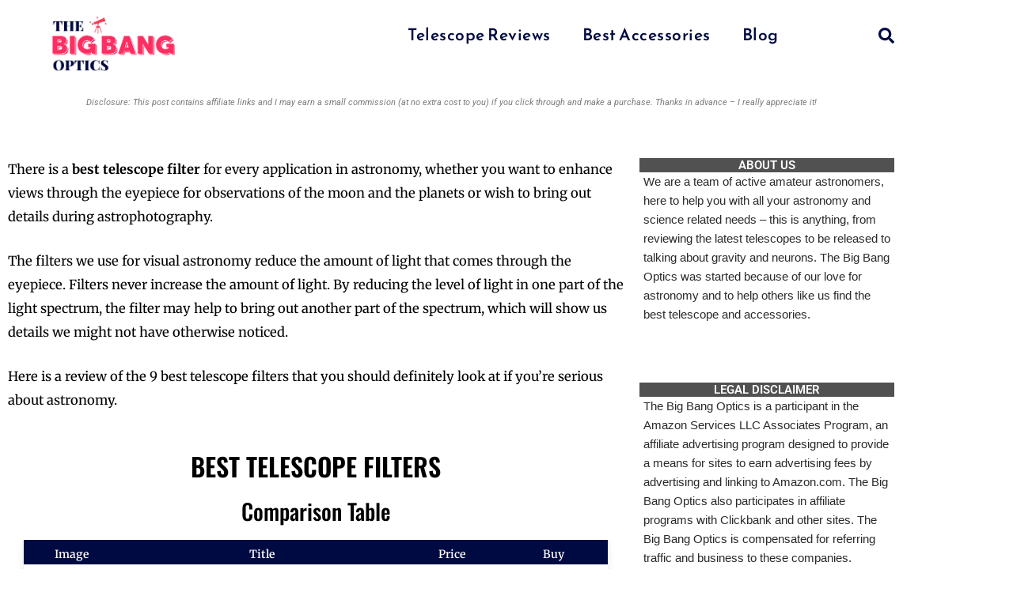

--- FILE ---
content_type: text/html; charset=UTF-8
request_url: https://thebigbangoptics.com/best-telescope-filters/
body_size: 44254
content:
<!DOCTYPE html>
<html lang="en-US">
<head><meta charset="UTF-8"><script>if(navigator.userAgent.match(/MSIE|Internet Explorer/i)||navigator.userAgent.match(/Trident\/7\..*?rv:11/i)){var href=document.location.href;if(!href.match(/[?&]nowprocket/)){if(href.indexOf("?")==-1){if(href.indexOf("#")==-1){document.location.href=href+"?nowprocket=1"}else{document.location.href=href.replace("#","?nowprocket=1#")}}else{if(href.indexOf("#")==-1){document.location.href=href+"&nowprocket=1"}else{document.location.href=href.replace("#","&nowprocket=1#")}}}}</script><script>(()=>{class RocketLazyLoadScripts{constructor(){this.v="1.2.6",this.triggerEvents=["keydown","mousedown","mousemove","touchmove","touchstart","touchend","wheel"],this.userEventHandler=this.t.bind(this),this.touchStartHandler=this.i.bind(this),this.touchMoveHandler=this.o.bind(this),this.touchEndHandler=this.h.bind(this),this.clickHandler=this.u.bind(this),this.interceptedClicks=[],this.interceptedClickListeners=[],this.l(this),window.addEventListener("pageshow",(t=>{this.persisted=t.persisted,this.everythingLoaded&&this.m()})),this.CSPIssue=sessionStorage.getItem("rocketCSPIssue"),document.addEventListener("securitypolicyviolation",(t=>{this.CSPIssue||"script-src-elem"!==t.violatedDirective||"data"!==t.blockedURI||(this.CSPIssue=!0,sessionStorage.setItem("rocketCSPIssue",!0))})),document.addEventListener("DOMContentLoaded",(()=>{this.k()})),this.delayedScripts={normal:[],async:[],defer:[]},this.trash=[],this.allJQueries=[]}p(t){document.hidden?t.t():(this.triggerEvents.forEach((e=>window.addEventListener(e,t.userEventHandler,{passive:!0}))),window.addEventListener("touchstart",t.touchStartHandler,{passive:!0}),window.addEventListener("mousedown",t.touchStartHandler),document.addEventListener("visibilitychange",t.userEventHandler))}_(){this.triggerEvents.forEach((t=>window.removeEventListener(t,this.userEventHandler,{passive:!0}))),document.removeEventListener("visibilitychange",this.userEventHandler)}i(t){"HTML"!==t.target.tagName&&(window.addEventListener("touchend",this.touchEndHandler),window.addEventListener("mouseup",this.touchEndHandler),window.addEventListener("touchmove",this.touchMoveHandler,{passive:!0}),window.addEventListener("mousemove",this.touchMoveHandler),t.target.addEventListener("click",this.clickHandler),this.L(t.target,!0),this.S(t.target,"onclick","rocket-onclick"),this.C())}o(t){window.removeEventListener("touchend",this.touchEndHandler),window.removeEventListener("mouseup",this.touchEndHandler),window.removeEventListener("touchmove",this.touchMoveHandler,{passive:!0}),window.removeEventListener("mousemove",this.touchMoveHandler),t.target.removeEventListener("click",this.clickHandler),this.L(t.target,!1),this.S(t.target,"rocket-onclick","onclick"),this.M()}h(){window.removeEventListener("touchend",this.touchEndHandler),window.removeEventListener("mouseup",this.touchEndHandler),window.removeEventListener("touchmove",this.touchMoveHandler,{passive:!0}),window.removeEventListener("mousemove",this.touchMoveHandler)}u(t){t.target.removeEventListener("click",this.clickHandler),this.L(t.target,!1),this.S(t.target,"rocket-onclick","onclick"),this.interceptedClicks.push(t),t.preventDefault(),t.stopPropagation(),t.stopImmediatePropagation(),this.M()}O(){window.removeEventListener("touchstart",this.touchStartHandler,{passive:!0}),window.removeEventListener("mousedown",this.touchStartHandler),this.interceptedClicks.forEach((t=>{t.target.dispatchEvent(new MouseEvent("click",{view:t.view,bubbles:!0,cancelable:!0}))}))}l(t){EventTarget.prototype.addEventListenerWPRocketBase=EventTarget.prototype.addEventListener,EventTarget.prototype.addEventListener=function(e,i,o){"click"!==e||t.windowLoaded||i===t.clickHandler||t.interceptedClickListeners.push({target:this,func:i,options:o}),(this||window).addEventListenerWPRocketBase(e,i,o)}}L(t,e){this.interceptedClickListeners.forEach((i=>{i.target===t&&(e?t.removeEventListener("click",i.func,i.options):t.addEventListener("click",i.func,i.options))})),t.parentNode!==document.documentElement&&this.L(t.parentNode,e)}D(){return new Promise((t=>{this.P?this.M=t:t()}))}C(){this.P=!0}M(){this.P=!1}S(t,e,i){t.hasAttribute&&t.hasAttribute(e)&&(event.target.setAttribute(i,event.target.getAttribute(e)),event.target.removeAttribute(e))}t(){this._(this),"loading"===document.readyState?document.addEventListener("DOMContentLoaded",this.R.bind(this)):this.R()}k(){let t=[];document.querySelectorAll("script[type=rocketlazyloadscript][data-rocket-src]").forEach((e=>{let i=e.getAttribute("data-rocket-src");if(i&&!i.startsWith("data:")){0===i.indexOf("//")&&(i=location.protocol+i);try{const o=new URL(i).origin;o!==location.origin&&t.push({src:o,crossOrigin:e.crossOrigin||"module"===e.getAttribute("data-rocket-type")})}catch(t){}}})),t=[...new Map(t.map((t=>[JSON.stringify(t),t]))).values()],this.T(t,"preconnect")}async R(){this.lastBreath=Date.now(),this.j(this),this.F(this),this.I(),this.W(),this.q(),await this.A(this.delayedScripts.normal),await this.A(this.delayedScripts.defer),await this.A(this.delayedScripts.async);try{await this.U(),await this.H(this),await this.J()}catch(t){console.error(t)}window.dispatchEvent(new Event("rocket-allScriptsLoaded")),this.everythingLoaded=!0,this.D().then((()=>{this.O()})),this.N()}W(){document.querySelectorAll("script[type=rocketlazyloadscript]").forEach((t=>{t.hasAttribute("data-rocket-src")?t.hasAttribute("async")&&!1!==t.async?this.delayedScripts.async.push(t):t.hasAttribute("defer")&&!1!==t.defer||"module"===t.getAttribute("data-rocket-type")?this.delayedScripts.defer.push(t):this.delayedScripts.normal.push(t):this.delayedScripts.normal.push(t)}))}async B(t){if(await this.G(),!0!==t.noModule||!("noModule"in HTMLScriptElement.prototype))return new Promise((e=>{let i;function o(){(i||t).setAttribute("data-rocket-status","executed"),e()}try{if(navigator.userAgent.indexOf("Firefox/")>0||""===navigator.vendor||this.CSPIssue)i=document.createElement("script"),[...t.attributes].forEach((t=>{let e=t.nodeName;"type"!==e&&("data-rocket-type"===e&&(e="type"),"data-rocket-src"===e&&(e="src"),i.setAttribute(e,t.nodeValue))})),t.text&&(i.text=t.text),i.hasAttribute("src")?(i.addEventListener("load",o),i.addEventListener("error",(function(){i.setAttribute("data-rocket-status","failed-network"),e()})),setTimeout((()=>{i.isConnected||e()}),1)):(i.text=t.text,o()),t.parentNode.replaceChild(i,t);else{const i=t.getAttribute("data-rocket-type"),s=t.getAttribute("data-rocket-src");i?(t.type=i,t.removeAttribute("data-rocket-type")):t.removeAttribute("type"),t.addEventListener("load",o),t.addEventListener("error",(i=>{this.CSPIssue&&i.target.src.startsWith("data:")?(console.log("WPRocket: data-uri blocked by CSP -> fallback"),t.removeAttribute("src"),this.B(t).then(e)):(t.setAttribute("data-rocket-status","failed-network"),e())})),s?(t.removeAttribute("data-rocket-src"),t.src=s):t.src="data:text/javascript;base64,"+window.btoa(unescape(encodeURIComponent(t.text)))}}catch(i){t.setAttribute("data-rocket-status","failed-transform"),e()}}));t.setAttribute("data-rocket-status","skipped")}async A(t){const e=t.shift();return e&&e.isConnected?(await this.B(e),this.A(t)):Promise.resolve()}q(){this.T([...this.delayedScripts.normal,...this.delayedScripts.defer,...this.delayedScripts.async],"preload")}T(t,e){var i=document.createDocumentFragment();t.forEach((t=>{const o=t.getAttribute&&t.getAttribute("data-rocket-src")||t.src;if(o&&!o.startsWith("data:")){const s=document.createElement("link");s.href=o,s.rel=e,"preconnect"!==e&&(s.as="script"),t.getAttribute&&"module"===t.getAttribute("data-rocket-type")&&(s.crossOrigin=!0),t.crossOrigin&&(s.crossOrigin=t.crossOrigin),t.integrity&&(s.integrity=t.integrity),i.appendChild(s),this.trash.push(s)}})),document.head.appendChild(i)}j(t){let e={};function i(i,o){return e[o].eventsToRewrite.indexOf(i)>=0&&!t.everythingLoaded?"rocket-"+i:i}function o(t,o){!function(t){e[t]||(e[t]={originalFunctions:{add:t.addEventListener,remove:t.removeEventListener},eventsToRewrite:[]},t.addEventListener=function(){arguments[0]=i(arguments[0],t),e[t].originalFunctions.add.apply(t,arguments)},t.removeEventListener=function(){arguments[0]=i(arguments[0],t),e[t].originalFunctions.remove.apply(t,arguments)})}(t),e[t].eventsToRewrite.push(o)}function s(e,i){let o=e[i];e[i]=null,Object.defineProperty(e,i,{get:()=>o||function(){},set(s){t.everythingLoaded?o=s:e["rocket"+i]=o=s}})}o(document,"DOMContentLoaded"),o(window,"DOMContentLoaded"),o(window,"load"),o(window,"pageshow"),o(document,"readystatechange"),s(document,"onreadystatechange"),s(window,"onload"),s(window,"onpageshow");try{Object.defineProperty(document,"readyState",{get:()=>t.rocketReadyState,set(e){t.rocketReadyState=e},configurable:!0}),document.readyState="loading"}catch(t){console.log("WPRocket DJE readyState conflict, bypassing")}}F(t){let e;function i(e){return t.everythingLoaded?e:e.split(" ").map((t=>"load"===t||0===t.indexOf("load.")?"rocket-jquery-load":t)).join(" ")}function o(o){function s(t){const e=o.fn[t];o.fn[t]=o.fn.init.prototype[t]=function(){return this[0]===window&&("string"==typeof arguments[0]||arguments[0]instanceof String?arguments[0]=i(arguments[0]):"object"==typeof arguments[0]&&Object.keys(arguments[0]).forEach((t=>{const e=arguments[0][t];delete arguments[0][t],arguments[0][i(t)]=e}))),e.apply(this,arguments),this}}o&&o.fn&&!t.allJQueries.includes(o)&&(o.fn.ready=o.fn.init.prototype.ready=function(e){return t.domReadyFired?e.bind(document)(o):document.addEventListener("rocket-DOMContentLoaded",(()=>e.bind(document)(o))),o([])},s("on"),s("one"),t.allJQueries.push(o)),e=o}o(window.jQuery),Object.defineProperty(window,"jQuery",{get:()=>e,set(t){o(t)}})}async H(t){const e=document.querySelector("script[data-webpack]");e&&(await async function(){return new Promise((t=>{e.addEventListener("load",t),e.addEventListener("error",t)}))}(),await t.K(),await t.H(t))}async U(){this.domReadyFired=!0;try{document.readyState="interactive"}catch(t){}await this.G(),document.dispatchEvent(new Event("rocket-readystatechange")),await this.G(),document.rocketonreadystatechange&&document.rocketonreadystatechange(),await this.G(),document.dispatchEvent(new Event("rocket-DOMContentLoaded")),await this.G(),window.dispatchEvent(new Event("rocket-DOMContentLoaded"))}async J(){try{document.readyState="complete"}catch(t){}await this.G(),document.dispatchEvent(new Event("rocket-readystatechange")),await this.G(),document.rocketonreadystatechange&&document.rocketonreadystatechange(),await this.G(),window.dispatchEvent(new Event("rocket-load")),await this.G(),window.rocketonload&&window.rocketonload(),await this.G(),this.allJQueries.forEach((t=>t(window).trigger("rocket-jquery-load"))),await this.G();const t=new Event("rocket-pageshow");t.persisted=this.persisted,window.dispatchEvent(t),await this.G(),window.rocketonpageshow&&window.rocketonpageshow({persisted:this.persisted}),this.windowLoaded=!0}m(){document.onreadystatechange&&document.onreadystatechange(),window.onload&&window.onload(),window.onpageshow&&window.onpageshow({persisted:this.persisted})}I(){const t=new Map;document.write=document.writeln=function(e){const i=document.currentScript;i||console.error("WPRocket unable to document.write this: "+e);const o=document.createRange(),s=i.parentElement;let n=t.get(i);void 0===n&&(n=i.nextSibling,t.set(i,n));const c=document.createDocumentFragment();o.setStart(c,0),c.appendChild(o.createContextualFragment(e)),s.insertBefore(c,n)}}async G(){Date.now()-this.lastBreath>45&&(await this.K(),this.lastBreath=Date.now())}async K(){return document.hidden?new Promise((t=>setTimeout(t))):new Promise((t=>requestAnimationFrame(t)))}N(){this.trash.forEach((t=>t.remove()))}static run(){const t=new RocketLazyLoadScripts;t.p(t)}}RocketLazyLoadScripts.run()})();</script>

<meta name="viewport" content="width=device-width, initial-scale=1">
	<link rel="profile" href="https://gmpg.org/xfn/11"> 
	<meta name='robots' content='index, follow, max-image-preview:large, max-snippet:-1, max-video-preview:-1' />

	<!-- This site is optimized with the Yoast SEO plugin v26.6 - https://yoast.com/wordpress/plugins/seo/ -->
	<title>7 Best Telescope Filters; Reviews</title><link rel="preload" data-rocket-preload as="style" href="https://fonts.googleapis.com/css?family=Merriweather%3A400%2C%2C300%7CRaleway%3A600%7CPoppins%3A500&#038;display=swap" /><link rel="stylesheet" href="https://fonts.googleapis.com/css?family=Merriweather%3A400%2C%2C300%7CRaleway%3A600%7CPoppins%3A500&#038;display=swap" media="print" onload="this.media='all'" /><noscript><link rel="stylesheet" href="https://fonts.googleapis.com/css?family=Merriweather%3A400%2C%2C300%7CRaleway%3A600%7CPoppins%3A500&#038;display=swap" /></noscript>
	<meta name="description" content="Here is a review of the best telescope filters that includes a variety of moon, solar, and color filters that every serious stargazer should have in his/her arsenal." />
	<link rel="canonical" href="https://thebigbangoptics.com/best-telescope-filters/" />
	<meta property="og:locale" content="en_US" />
	<meta property="og:type" content="article" />
	<meta property="og:title" content="7 Best Telescope Filters; Reviews" />
	<meta property="og:description" content="Here is a review of the best telescope filters that includes a variety of moon, solar, and color filters that every serious stargazer should have in his/her arsenal." />
	<meta property="og:url" content="https://thebigbangoptics.com/best-telescope-filters/" />
	<meta property="og:site_name" content="The Big Bang Optics" />
	<meta property="article:modified_time" content="2025-12-30T06:25:32+00:00" />
	<meta property="og:image" content="https://thebigbangoptics.com/wp-content/uploads/2022/02/top-telescope-filters.png" />
	<meta property="og:image:width" content="500" />
	<meta property="og:image:height" content="350" />
	<meta property="og:image:type" content="image/png" />
	<meta name="twitter:card" content="summary_large_image" />
	<meta name="twitter:label1" content="Est. reading time" />
	<meta name="twitter:data1" content="15 minutes" />
	<script type="application/ld+json" class="yoast-schema-graph">{"@context":"https://schema.org","@graph":[{"@type":"WebPage","@id":"https://thebigbangoptics.com/best-telescope-filters/","url":"https://thebigbangoptics.com/best-telescope-filters/","name":"7 Best Telescope Filters; Reviews","isPartOf":{"@id":"https://thebigbangoptics.com/#website"},"primaryImageOfPage":{"@id":"https://thebigbangoptics.com/best-telescope-filters/#primaryimage"},"image":{"@id":"https://thebigbangoptics.com/best-telescope-filters/#primaryimage"},"thumbnailUrl":"https://thebigbangoptics.com/wp-content/uploads/2022/02/top-telescope-filters.png","datePublished":"2022-02-26T08:29:09+00:00","dateModified":"2025-12-30T06:25:32+00:00","description":"Here is a review of the best telescope filters that includes a variety of moon, solar, and color filters that every serious stargazer should have in his/her arsenal.","breadcrumb":{"@id":"https://thebigbangoptics.com/best-telescope-filters/#breadcrumb"},"inLanguage":"en-US","potentialAction":[{"@type":"ReadAction","target":["https://thebigbangoptics.com/best-telescope-filters/"]}]},{"@type":"ImageObject","inLanguage":"en-US","@id":"https://thebigbangoptics.com/best-telescope-filters/#primaryimage","url":"https://thebigbangoptics.com/wp-content/uploads/2022/02/top-telescope-filters.png","contentUrl":"https://thebigbangoptics.com/wp-content/uploads/2022/02/top-telescope-filters.png","width":500,"height":350,"caption":"Best Telescope Filters"},{"@type":"BreadcrumbList","@id":"https://thebigbangoptics.com/best-telescope-filters/#breadcrumb","itemListElement":[{"@type":"ListItem","position":1,"name":"Home","item":"https://thebigbangoptics.com/"},{"@type":"ListItem","position":2,"name":"7 Best Telescope Filters; Reviews"}]},{"@type":"WebSite","@id":"https://thebigbangoptics.com/#website","url":"https://thebigbangoptics.com/","name":"The Big Bang Optics","description":"Explore The Beauty Of The Universe","publisher":{"@id":"https://thebigbangoptics.com/#organization"},"potentialAction":[{"@type":"SearchAction","target":{"@type":"EntryPoint","urlTemplate":"https://thebigbangoptics.com/?s={search_term_string}"},"query-input":{"@type":"PropertyValueSpecification","valueRequired":true,"valueName":"search_term_string"}}],"inLanguage":"en-US"},{"@type":"Organization","@id":"https://thebigbangoptics.com/#organization","name":"The Big Bang Optics","url":"https://thebigbangoptics.com/","logo":{"@type":"ImageObject","inLanguage":"en-US","@id":"https://thebigbangoptics.com/#/schema/logo/image/","url":"https://thebigbangoptics.com/wp-content/uploads/2020/05/the-9.png","contentUrl":"https://thebigbangoptics.com/wp-content/uploads/2020/05/the-9.png","width":349,"height":161,"caption":"The Big Bang Optics"},"image":{"@id":"https://thebigbangoptics.com/#/schema/logo/image/"}}]}</script>
	<!-- / Yoast SEO plugin. -->


<link rel='dns-prefetch' href='//fonts.googleapis.com' />
<link href='https://fonts.gstatic.com' crossorigin rel='preconnect' />
<link rel="alternate" type="application/rss+xml" title="The Big Bang Optics &raquo; Feed" href="https://thebigbangoptics.com/feed/" />
<link rel="alternate" type="application/rss+xml" title="The Big Bang Optics &raquo; Comments Feed" href="https://thebigbangoptics.com/comments/feed/" />
<link rel="alternate" title="oEmbed (JSON)" type="application/json+oembed" href="https://thebigbangoptics.com/wp-json/oembed/1.0/embed?url=https%3A%2F%2Fthebigbangoptics.com%2Fbest-telescope-filters%2F" />
<link rel="alternate" title="oEmbed (XML)" type="text/xml+oembed" href="https://thebigbangoptics.com/wp-json/oembed/1.0/embed?url=https%3A%2F%2Fthebigbangoptics.com%2Fbest-telescope-filters%2F&#038;format=xml" />
		<!-- This site uses the Google Analytics by MonsterInsights plugin v9.11.0 - Using Analytics tracking - https://www.monsterinsights.com/ -->
							<script type="rocketlazyloadscript" data-rocket-src="//www.googletagmanager.com/gtag/js?id=G-5R2ZPRQPYZ"  data-cfasync="false" data-wpfc-render="false" async></script>
			<script type="rocketlazyloadscript" data-cfasync="false" data-wpfc-render="false">
				var mi_version = '9.11.0';
				var mi_track_user = true;
				var mi_no_track_reason = '';
								var MonsterInsightsDefaultLocations = {"page_location":"https:\/\/thebigbangoptics.com\/best-telescope-filters\/"};
								if ( typeof MonsterInsightsPrivacyGuardFilter === 'function' ) {
					var MonsterInsightsLocations = (typeof MonsterInsightsExcludeQuery === 'object') ? MonsterInsightsPrivacyGuardFilter( MonsterInsightsExcludeQuery ) : MonsterInsightsPrivacyGuardFilter( MonsterInsightsDefaultLocations );
				} else {
					var MonsterInsightsLocations = (typeof MonsterInsightsExcludeQuery === 'object') ? MonsterInsightsExcludeQuery : MonsterInsightsDefaultLocations;
				}

								var disableStrs = [
										'ga-disable-G-5R2ZPRQPYZ',
									];

				/* Function to detect opted out users */
				function __gtagTrackerIsOptedOut() {
					for (var index = 0; index < disableStrs.length; index++) {
						if (document.cookie.indexOf(disableStrs[index] + '=true') > -1) {
							return true;
						}
					}

					return false;
				}

				/* Disable tracking if the opt-out cookie exists. */
				if (__gtagTrackerIsOptedOut()) {
					for (var index = 0; index < disableStrs.length; index++) {
						window[disableStrs[index]] = true;
					}
				}

				/* Opt-out function */
				function __gtagTrackerOptout() {
					for (var index = 0; index < disableStrs.length; index++) {
						document.cookie = disableStrs[index] + '=true; expires=Thu, 31 Dec 2099 23:59:59 UTC; path=/';
						window[disableStrs[index]] = true;
					}
				}

				if ('undefined' === typeof gaOptout) {
					function gaOptout() {
						__gtagTrackerOptout();
					}
				}
								window.dataLayer = window.dataLayer || [];

				window.MonsterInsightsDualTracker = {
					helpers: {},
					trackers: {},
				};
				if (mi_track_user) {
					function __gtagDataLayer() {
						dataLayer.push(arguments);
					}

					function __gtagTracker(type, name, parameters) {
						if (!parameters) {
							parameters = {};
						}

						if (parameters.send_to) {
							__gtagDataLayer.apply(null, arguments);
							return;
						}

						if (type === 'event') {
														parameters.send_to = monsterinsights_frontend.v4_id;
							var hookName = name;
							if (typeof parameters['event_category'] !== 'undefined') {
								hookName = parameters['event_category'] + ':' + name;
							}

							if (typeof MonsterInsightsDualTracker.trackers[hookName] !== 'undefined') {
								MonsterInsightsDualTracker.trackers[hookName](parameters);
							} else {
								__gtagDataLayer('event', name, parameters);
							}
							
						} else {
							__gtagDataLayer.apply(null, arguments);
						}
					}

					__gtagTracker('js', new Date());
					__gtagTracker('set', {
						'developer_id.dZGIzZG': true,
											});
					if ( MonsterInsightsLocations.page_location ) {
						__gtagTracker('set', MonsterInsightsLocations);
					}
										__gtagTracker('config', 'G-5R2ZPRQPYZ', {"forceSSL":"true","link_attribution":"true"} );
										window.gtag = __gtagTracker;										(function () {
						/* https://developers.google.com/analytics/devguides/collection/analyticsjs/ */
						/* ga and __gaTracker compatibility shim. */
						var noopfn = function () {
							return null;
						};
						var newtracker = function () {
							return new Tracker();
						};
						var Tracker = function () {
							return null;
						};
						var p = Tracker.prototype;
						p.get = noopfn;
						p.set = noopfn;
						p.send = function () {
							var args = Array.prototype.slice.call(arguments);
							args.unshift('send');
							__gaTracker.apply(null, args);
						};
						var __gaTracker = function () {
							var len = arguments.length;
							if (len === 0) {
								return;
							}
							var f = arguments[len - 1];
							if (typeof f !== 'object' || f === null || typeof f.hitCallback !== 'function') {
								if ('send' === arguments[0]) {
									var hitConverted, hitObject = false, action;
									if ('event' === arguments[1]) {
										if ('undefined' !== typeof arguments[3]) {
											hitObject = {
												'eventAction': arguments[3],
												'eventCategory': arguments[2],
												'eventLabel': arguments[4],
												'value': arguments[5] ? arguments[5] : 1,
											}
										}
									}
									if ('pageview' === arguments[1]) {
										if ('undefined' !== typeof arguments[2]) {
											hitObject = {
												'eventAction': 'page_view',
												'page_path': arguments[2],
											}
										}
									}
									if (typeof arguments[2] === 'object') {
										hitObject = arguments[2];
									}
									if (typeof arguments[5] === 'object') {
										Object.assign(hitObject, arguments[5]);
									}
									if ('undefined' !== typeof arguments[1].hitType) {
										hitObject = arguments[1];
										if ('pageview' === hitObject.hitType) {
											hitObject.eventAction = 'page_view';
										}
									}
									if (hitObject) {
										action = 'timing' === arguments[1].hitType ? 'timing_complete' : hitObject.eventAction;
										hitConverted = mapArgs(hitObject);
										__gtagTracker('event', action, hitConverted);
									}
								}
								return;
							}

							function mapArgs(args) {
								var arg, hit = {};
								var gaMap = {
									'eventCategory': 'event_category',
									'eventAction': 'event_action',
									'eventLabel': 'event_label',
									'eventValue': 'event_value',
									'nonInteraction': 'non_interaction',
									'timingCategory': 'event_category',
									'timingVar': 'name',
									'timingValue': 'value',
									'timingLabel': 'event_label',
									'page': 'page_path',
									'location': 'page_location',
									'title': 'page_title',
									'referrer' : 'page_referrer',
								};
								for (arg in args) {
																		if (!(!args.hasOwnProperty(arg) || !gaMap.hasOwnProperty(arg))) {
										hit[gaMap[arg]] = args[arg];
									} else {
										hit[arg] = args[arg];
									}
								}
								return hit;
							}

							try {
								f.hitCallback();
							} catch (ex) {
							}
						};
						__gaTracker.create = newtracker;
						__gaTracker.getByName = newtracker;
						__gaTracker.getAll = function () {
							return [];
						};
						__gaTracker.remove = noopfn;
						__gaTracker.loaded = true;
						window['__gaTracker'] = __gaTracker;
					})();
									} else {
										console.log("");
					(function () {
						function __gtagTracker() {
							return null;
						}

						window['__gtagTracker'] = __gtagTracker;
						window['gtag'] = __gtagTracker;
					})();
									}
			</script>
							<!-- / Google Analytics by MonsterInsights -->
		<style id='wp-img-auto-sizes-contain-inline-css'>
img:is([sizes=auto i],[sizes^="auto," i]){contain-intrinsic-size:3000px 1500px}
/*# sourceURL=wp-img-auto-sizes-contain-inline-css */
</style>
<link rel='stylesheet' id='astra-theme-css-css' href='https://thebigbangoptics.com/wp-content/themes/astra/assets/css/minified/style.min.css?ver=4.11.16' media='all' />
<style id='astra-theme-css-inline-css'>
.ast-no-sidebar .entry-content .alignfull {margin-left: calc( -50vw + 50%);margin-right: calc( -50vw + 50%);max-width: 100vw;width: 100vw;}.ast-no-sidebar .entry-content .alignwide {margin-left: calc(-41vw + 50%);margin-right: calc(-41vw + 50%);max-width: unset;width: unset;}.ast-no-sidebar .entry-content .alignfull .alignfull,.ast-no-sidebar .entry-content .alignfull .alignwide,.ast-no-sidebar .entry-content .alignwide .alignfull,.ast-no-sidebar .entry-content .alignwide .alignwide,.ast-no-sidebar .entry-content .wp-block-column .alignfull,.ast-no-sidebar .entry-content .wp-block-column .alignwide{width: 100%;margin-left: auto;margin-right: auto;}.wp-block-gallery,.blocks-gallery-grid {margin: 0;}.wp-block-separator {max-width: 100px;}.wp-block-separator.is-style-wide,.wp-block-separator.is-style-dots {max-width: none;}.entry-content .has-2-columns .wp-block-column:first-child {padding-right: 10px;}.entry-content .has-2-columns .wp-block-column:last-child {padding-left: 10px;}@media (max-width: 782px) {.entry-content .wp-block-columns .wp-block-column {flex-basis: 100%;}.entry-content .has-2-columns .wp-block-column:first-child {padding-right: 0;}.entry-content .has-2-columns .wp-block-column:last-child {padding-left: 0;}}body .entry-content .wp-block-latest-posts {margin-left: 0;}body .entry-content .wp-block-latest-posts li {list-style: none;}.ast-no-sidebar .ast-container .entry-content .wp-block-latest-posts {margin-left: 0;}.ast-header-break-point .entry-content .alignwide {margin-left: auto;margin-right: auto;}.entry-content .blocks-gallery-item img {margin-bottom: auto;}.wp-block-pullquote {border-top: 4px solid #555d66;border-bottom: 4px solid #555d66;color: #40464d;}:root{--ast-post-nav-space:0;--ast-container-default-xlg-padding:6.67em;--ast-container-default-lg-padding:5.67em;--ast-container-default-slg-padding:4.34em;--ast-container-default-md-padding:3.34em;--ast-container-default-sm-padding:6.67em;--ast-container-default-xs-padding:2.4em;--ast-container-default-xxs-padding:1.4em;--ast-code-block-background:#EEEEEE;--ast-comment-inputs-background:#FAFAFA;--ast-normal-container-width:1200px;--ast-narrow-container-width:750px;--ast-blog-title-font-weight:normal;--ast-blog-meta-weight:inherit;--ast-global-color-primary:var(--ast-global-color-5);--ast-global-color-secondary:var(--ast-global-color-4);--ast-global-color-alternate-background:var(--ast-global-color-7);--ast-global-color-subtle-background:var(--ast-global-color-6);--ast-bg-style-guide:#F8FAFC;--ast-shadow-style-guide:0px 0px 4px 0 #00000057;--ast-global-dark-bg-style:#fff;--ast-global-dark-lfs:#fbfbfb;--ast-widget-bg-color:#fafafa;--ast-wc-container-head-bg-color:#fbfbfb;--ast-title-layout-bg:#eeeeee;--ast-search-border-color:#e7e7e7;--ast-lifter-hover-bg:#e6e6e6;--ast-gallery-block-color:#000;--srfm-color-input-label:var(--ast-global-color-2);}html{font-size:93.75%;}a,.page-title{color:#ff4877;}a:hover,a:focus{color:var(--ast-global-color-1);}body,button,input,select,textarea,.ast-button,.ast-custom-button{font-family:'Merriweather',serif;font-weight:400;font-size:15px;font-size:1rem;line-height:var(--ast-body-line-height,1.65em);}blockquote{color:var(--ast-global-color-2);}h1,h2,h3,h4,h5,h6,.entry-content :where(h1,h2,h3,h4,h5,h6),.site-title,.site-title a{font-family:'Raleway',sans-serif;font-weight:600;line-height:3em;}.ast-site-identity .site-title a{color:var(--ast-global-color-2);}.site-title{font-size:35px;font-size:2.3333333333333rem;display:block;}.site-header .site-description{font-size:15px;font-size:1rem;display:block;}.entry-title{font-size:26px;font-size:1.7333333333333rem;}.archive .ast-article-post .ast-article-inner,.blog .ast-article-post .ast-article-inner,.archive .ast-article-post .ast-article-inner:hover,.blog .ast-article-post .ast-article-inner:hover{overflow:hidden;}h1,.entry-content :where(h1){font-size:56px;font-size:3.7333333333333rem;font-weight:500;font-family:'Poppins',sans-serif;line-height:1.4em;}h2,.entry-content :where(h2){font-size:32px;font-size:2.1333333333333rem;font-weight:400;font-family:'Merriweather',serif;line-height:1.3em;}h3,.entry-content :where(h3){font-size:26px;font-size:1.7333333333333rem;font-weight:300;font-family:'Merriweather',serif;line-height:1.3em;}h4,.entry-content :where(h4){font-size:24px;font-size:1.6rem;line-height:1.2em;font-weight:300;font-family:'Merriweather',serif;}h5,.entry-content :where(h5){font-size:20px;font-size:1.3333333333333rem;line-height:1.2em;font-family:'Raleway',sans-serif;}h6,.entry-content :where(h6){font-size:16px;font-size:1.0666666666667rem;line-height:1.25em;font-family:'Raleway',sans-serif;}::selection{background-color:var(--ast-global-color-0);color:#ffffff;}body,h1,h2,h3,h4,h5,h6,.entry-title a,.entry-content :where(h1,h2,h3,h4,h5,h6){color:var(--ast-global-color-2);}.tagcloud a:hover,.tagcloud a:focus,.tagcloud a.current-item{color:#000000;border-color:#ff4877;background-color:#ff4877;}input:focus,input[type="text"]:focus,input[type="email"]:focus,input[type="url"]:focus,input[type="password"]:focus,input[type="reset"]:focus,input[type="search"]:focus,textarea:focus{border-color:#ff4877;}input[type="radio"]:checked,input[type=reset],input[type="checkbox"]:checked,input[type="checkbox"]:hover:checked,input[type="checkbox"]:focus:checked,input[type=range]::-webkit-slider-thumb{border-color:#ff4877;background-color:#ff4877;box-shadow:none;}.site-footer a:hover + .post-count,.site-footer a:focus + .post-count{background:#ff4877;border-color:#ff4877;}.single .nav-links .nav-previous,.single .nav-links .nav-next{color:#ff4877;}.entry-meta,.entry-meta *{line-height:1.45;color:#ff4877;}.entry-meta a:not(.ast-button):hover,.entry-meta a:not(.ast-button):hover *,.entry-meta a:not(.ast-button):focus,.entry-meta a:not(.ast-button):focus *,.page-links > .page-link,.page-links .page-link:hover,.post-navigation a:hover{color:var(--ast-global-color-1);}#cat option,.secondary .calendar_wrap thead a,.secondary .calendar_wrap thead a:visited{color:#ff4877;}.secondary .calendar_wrap #today,.ast-progress-val span{background:#ff4877;}.secondary a:hover + .post-count,.secondary a:focus + .post-count{background:#ff4877;border-color:#ff4877;}.calendar_wrap #today > a{color:#000000;}.page-links .page-link,.single .post-navigation a{color:#ff4877;}.ast-search-menu-icon .search-form button.search-submit{padding:0 4px;}.ast-search-menu-icon form.search-form{padding-right:0;}.ast-header-search .ast-search-menu-icon.ast-dropdown-active .search-form,.ast-header-search .ast-search-menu-icon.ast-dropdown-active .search-field:focus{transition:all 0.2s;}.search-form input.search-field:focus{outline:none;}.widget-title,.widget .wp-block-heading{font-size:21px;font-size:1.4rem;color:var(--ast-global-color-2);}.ast-single-post .entry-content a,.ast-comment-content a:not(.ast-comment-edit-reply-wrap a){text-decoration:underline;}.ast-single-post .wp-block-button .wp-block-button__link,.ast-single-post .elementor-widget-button .elementor-button,a.ast-post-filter-single,.ast-single-post .wp-block-button.is-style-outline .wp-block-button__link,div.ast-custom-button,.ast-single-post .ast-comment-content .comment-reply-link,.ast-single-post .ast-comment-content .comment-edit-link{text-decoration:none;}.ast-search-menu-icon.slide-search a:focus-visible:focus-visible,.astra-search-icon:focus-visible,#close:focus-visible,a:focus-visible,.ast-menu-toggle:focus-visible,.site .skip-link:focus-visible,.wp-block-loginout input:focus-visible,.wp-block-search.wp-block-search__button-inside .wp-block-search__inside-wrapper,.ast-header-navigation-arrow:focus-visible,.ast-orders-table__row .ast-orders-table__cell:focus-visible,a#ast-apply-coupon:focus-visible,#ast-apply-coupon:focus-visible,#close:focus-visible,.button.search-submit:focus-visible,#search_submit:focus,.normal-search:focus-visible,.ast-header-account-wrap:focus-visible,.astra-cart-drawer-close:focus,.ast-single-variation:focus,.ast-button:focus{outline-style:dotted;outline-color:inherit;outline-width:thin;}input:focus,input[type="text"]:focus,input[type="email"]:focus,input[type="url"]:focus,input[type="password"]:focus,input[type="reset"]:focus,input[type="search"]:focus,input[type="number"]:focus,textarea:focus,.wp-block-search__input:focus,[data-section="section-header-mobile-trigger"] .ast-button-wrap .ast-mobile-menu-trigger-minimal:focus,.ast-mobile-popup-drawer.active .menu-toggle-close:focus,#ast-scroll-top:focus,#coupon_code:focus,#ast-coupon-code:focus{border-style:dotted;border-color:inherit;border-width:thin;}input{outline:none;}.main-header-menu .menu-link,.ast-header-custom-item a{color:var(--ast-global-color-2);}.main-header-menu .menu-item:hover > .menu-link,.main-header-menu .menu-item:hover > .ast-menu-toggle,.main-header-menu .ast-masthead-custom-menu-items a:hover,.main-header-menu .menu-item.focus > .menu-link,.main-header-menu .menu-item.focus > .ast-menu-toggle,.main-header-menu .current-menu-item > .menu-link,.main-header-menu .current-menu-ancestor > .menu-link,.main-header-menu .current-menu-item > .ast-menu-toggle,.main-header-menu .current-menu-ancestor > .ast-menu-toggle{color:#ff4877;}.header-main-layout-3 .ast-main-header-bar-alignment{margin-right:auto;}.header-main-layout-2 .site-header-section-left .ast-site-identity{text-align:left;}.ast-logo-title-inline .site-logo-img{padding-right:1em;}.site-logo-img img{ transition:all 0.2s linear;}body .ast-oembed-container *{position:absolute;top:0;width:100%;height:100%;left:0;}body .wp-block-embed-pocket-casts .ast-oembed-container *{position:unset;}.ast-header-break-point .ast-mobile-menu-buttons-minimal.menu-toggle{background:transparent;color:var(--ast-global-color-0);}.ast-header-break-point .ast-mobile-menu-buttons-outline.menu-toggle{background:transparent;border:1px solid var(--ast-global-color-0);color:var(--ast-global-color-0);}.ast-header-break-point .ast-mobile-menu-buttons-fill.menu-toggle{background:var(--ast-global-color-0);}.ast-single-post-featured-section + article {margin-top: 2em;}.site-content .ast-single-post-featured-section img {width: 100%;overflow: hidden;object-fit: cover;}.site > .ast-single-related-posts-container {margin-top: 0;}@media (min-width: 922px) {.ast-desktop .ast-container--narrow {max-width: var(--ast-narrow-container-width);margin: 0 auto;}}.ast-page-builder-template .hentry {margin: 0;}.ast-page-builder-template .site-content > .ast-container {max-width: 100%;padding: 0;}.ast-page-builder-template .site .site-content #primary {padding: 0;margin: 0;}.ast-page-builder-template .no-results {text-align: center;margin: 4em auto;}.ast-page-builder-template .ast-pagination {padding: 2em;}.ast-page-builder-template .entry-header.ast-no-title.ast-no-thumbnail {margin-top: 0;}.ast-page-builder-template .entry-header.ast-header-without-markup {margin-top: 0;margin-bottom: 0;}.ast-page-builder-template .entry-header.ast-no-title.ast-no-meta {margin-bottom: 0;}.ast-page-builder-template.single .post-navigation {padding-bottom: 2em;}.ast-page-builder-template.single-post .site-content > .ast-container {max-width: 100%;}.ast-page-builder-template .entry-header {margin-top: 4em;margin-left: auto;margin-right: auto;padding-left: 20px;padding-right: 20px;}.single.ast-page-builder-template .entry-header {padding-left: 20px;padding-right: 20px;}.ast-page-builder-template .ast-archive-description {margin: 4em auto 0;padding-left: 20px;padding-right: 20px;}.ast-page-builder-template.ast-no-sidebar .entry-content .alignwide {margin-left: 0;margin-right: 0;}.footer-adv .footer-adv-overlay{border-top-style:solid;border-top-color:#7a7a7a;}.wp-block-buttons.aligncenter{justify-content:center;}@media (max-width:782px){.entry-content .wp-block-columns .wp-block-column{margin-left:0px;}}.wp-block-image.aligncenter{margin-left:auto;margin-right:auto;}.wp-block-table.aligncenter{margin-left:auto;margin-right:auto;}.wp-block-buttons .wp-block-button.is-style-outline .wp-block-button__link.wp-element-button,.ast-outline-button,.wp-block-uagb-buttons-child .uagb-buttons-repeater.ast-outline-button{border-top-width:2px;border-right-width:2px;border-bottom-width:2px;border-left-width:2px;font-family:inherit;font-weight:inherit;line-height:1em;}.wp-block-button .wp-block-button__link.wp-element-button.is-style-outline:not(.has-background),.wp-block-button.is-style-outline>.wp-block-button__link.wp-element-button:not(.has-background),.ast-outline-button{background-color:transparent;}.entry-content[data-ast-blocks-layout] > figure{margin-bottom:1em;}.elementor-widget-container .elementor-loop-container .e-loop-item[data-elementor-type="loop-item"]{width:100%;}@media (max-width:921px){.ast-left-sidebar #content > .ast-container{display:flex;flex-direction:column-reverse;width:100%;}.ast-separate-container .ast-article-post,.ast-separate-container .ast-article-single{padding:1.5em 2.14em;}.ast-author-box img.avatar{margin:20px 0 0 0;}}@media (min-width:922px){.ast-separate-container.ast-right-sidebar #primary,.ast-separate-container.ast-left-sidebar #primary{border:0;}.search-no-results.ast-separate-container #primary{margin-bottom:4em;}}.wp-block-button .wp-block-button__link{color:#ffffff;}.wp-block-button .wp-block-button__link:hover,.wp-block-button .wp-block-button__link:focus{color:#ffffff;background-color:var(--ast-global-color-1);border-color:var(--ast-global-color-1);}.elementor-widget-heading h1.elementor-heading-title{line-height:1.4em;}.elementor-widget-heading h2.elementor-heading-title{line-height:1.3em;}.elementor-widget-heading h3.elementor-heading-title{line-height:1.3em;}.elementor-widget-heading h4.elementor-heading-title{line-height:1.2em;}.elementor-widget-heading h5.elementor-heading-title{line-height:1.2em;}.elementor-widget-heading h6.elementor-heading-title{line-height:1.25em;}.wp-block-button .wp-block-button__link{border-top-width:0;border-right-width:0;border-left-width:0;border-bottom-width:0;border-color:var(--ast-global-color-0);background-color:var(--ast-global-color-0);color:#ffffff;font-family:inherit;font-weight:inherit;line-height:1em;padding-top:10px;padding-right:40px;padding-bottom:10px;padding-left:40px;}.menu-toggle,button,.ast-button,.ast-custom-button,.button,input#submit,input[type="button"],input[type="submit"],input[type="reset"]{border-style:solid;border-top-width:0;border-right-width:0;border-left-width:0;border-bottom-width:0;color:#ffffff;border-color:var(--ast-global-color-0);background-color:var(--ast-global-color-0);padding-top:10px;padding-right:40px;padding-bottom:10px;padding-left:40px;font-family:inherit;font-weight:inherit;line-height:1em;}button:focus,.menu-toggle:hover,button:hover,.ast-button:hover,.ast-custom-button:hover .button:hover,.ast-custom-button:hover ,input[type=reset]:hover,input[type=reset]:focus,input#submit:hover,input#submit:focus,input[type="button"]:hover,input[type="button"]:focus,input[type="submit"]:hover,input[type="submit"]:focus{color:#ffffff;background-color:var(--ast-global-color-1);border-color:var(--ast-global-color-1);}@media (max-width:921px){.ast-mobile-header-stack .main-header-bar .ast-search-menu-icon{display:inline-block;}.ast-header-break-point.ast-header-custom-item-outside .ast-mobile-header-stack .main-header-bar .ast-search-icon{margin:0;}.ast-comment-avatar-wrap img{max-width:2.5em;}.ast-comment-meta{padding:0 1.8888em 1.3333em;}.ast-separate-container .ast-comment-list li.depth-1{padding:1.5em 2.14em;}.ast-separate-container .comment-respond{padding:2em 2.14em;}}@media (min-width:544px){.ast-container{max-width:100%;}}@media (max-width:544px){.ast-separate-container .ast-article-post,.ast-separate-container .ast-article-single,.ast-separate-container .comments-title,.ast-separate-container .ast-archive-description{padding:1.5em 1em;}.ast-separate-container #content .ast-container{padding-left:0.54em;padding-right:0.54em;}.ast-separate-container .ast-comment-list .bypostauthor{padding:.5em;}.ast-search-menu-icon.ast-dropdown-active .search-field{width:170px;}.site-branding img,.site-header .site-logo-img .custom-logo-link img{max-width:100%;}} #ast-mobile-header .ast-site-header-cart-li a{pointer-events:none;}@media (min-width:545px){.ast-page-builder-template .comments-area,.single.ast-page-builder-template .entry-header,.single.ast-page-builder-template .post-navigation,.single.ast-page-builder-template .ast-single-related-posts-container{max-width:1240px;margin-left:auto;margin-right:auto;}}.ast-no-sidebar.ast-separate-container .entry-content .alignfull {margin-left: -6.67em;margin-right: -6.67em;width: auto;}@media (max-width: 1200px) {.ast-no-sidebar.ast-separate-container .entry-content .alignfull {margin-left: -2.4em;margin-right: -2.4em;}}@media (max-width: 768px) {.ast-no-sidebar.ast-separate-container .entry-content .alignfull {margin-left: -2.14em;margin-right: -2.14em;}}@media (max-width: 544px) {.ast-no-sidebar.ast-separate-container .entry-content .alignfull {margin-left: -1em;margin-right: -1em;}}.ast-no-sidebar.ast-separate-container .entry-content .alignwide {margin-left: -20px;margin-right: -20px;}.ast-no-sidebar.ast-separate-container .entry-content .wp-block-column .alignfull,.ast-no-sidebar.ast-separate-container .entry-content .wp-block-column .alignwide {margin-left: auto;margin-right: auto;width: 100%;}@media (max-width:921px){.site-title{display:block;}.site-header .site-description{display:block;}h1,.entry-content :where(h1){font-size:30px;}h2,.entry-content :where(h2){font-size:25px;}h3,.entry-content :where(h3){font-size:20px;}}@media (max-width:544px){.site-title{display:block;}.site-header .site-description{display:block;}h1,.entry-content :where(h1){font-size:30px;}h2,.entry-content :where(h2){font-size:25px;}h3,.entry-content :where(h3){font-size:20px;}}@media (max-width:921px){html{font-size:85.5%;}}@media (max-width:544px){html{font-size:85.5%;}}@media (min-width:922px){.ast-container{max-width:1240px;}}@font-face {font-family: "Astra";src: url(https://thebigbangoptics.com/wp-content/themes/astra/assets/fonts/astra.woff) format("woff"),url(https://thebigbangoptics.com/wp-content/themes/astra/assets/fonts/astra.ttf) format("truetype"),url(https://thebigbangoptics.com/wp-content/themes/astra/assets/fonts/astra.svg#astra) format("svg");font-weight: normal;font-style: normal;font-display: fallback;}@media (max-width:921px) {.main-header-bar .main-header-bar-navigation{display:none;}}@media (min-width:922px){.blog .site-content > .ast-container,.archive .site-content > .ast-container,.search .site-content > .ast-container{max-width:1200px;}}.ast-desktop .main-header-menu.submenu-with-border .sub-menu,.ast-desktop .main-header-menu.submenu-with-border .astra-full-megamenu-wrapper{border-color:var(--ast-global-color-0);}.ast-desktop .main-header-menu.submenu-with-border .sub-menu{border-style:solid;}.ast-desktop .main-header-menu.submenu-with-border .sub-menu .sub-menu{top:-0px;}.ast-desktop .main-header-menu.submenu-with-border .sub-menu .menu-link,.ast-desktop .main-header-menu.submenu-with-border .children .menu-link{border-bottom-width:0px;border-style:solid;border-color:#eaeaea;}@media (min-width:922px){.main-header-menu .sub-menu .menu-item.ast-left-align-sub-menu:hover > .sub-menu,.main-header-menu .sub-menu .menu-item.ast-left-align-sub-menu.focus > .sub-menu{margin-left:-0px;}}.ast-small-footer{border-top-style:solid;border-top-width:1px;border-top-color:#7a7a7a;}.ast-small-footer-wrap{text-align:center;}.site .comments-area{padding-bottom:3em;}.ast-header-break-point.ast-header-custom-item-inside .main-header-bar .main-header-bar-navigation .ast-search-icon {display: none;}.ast-header-break-point.ast-header-custom-item-inside .main-header-bar .ast-search-menu-icon .search-form {padding: 0;display: block;overflow: hidden;}.ast-header-break-point .ast-header-custom-item .widget:last-child {margin-bottom: 1em;}.ast-header-custom-item .widget {margin: 0.5em;display: inline-block;vertical-align: middle;}.ast-header-custom-item .widget p {margin-bottom: 0;}.ast-header-custom-item .widget li {width: auto;}.ast-header-custom-item-inside .button-custom-menu-item .menu-link {display: none;}.ast-header-custom-item-inside.ast-header-break-point .button-custom-menu-item .ast-custom-button-link {display: none;}.ast-header-custom-item-inside.ast-header-break-point .button-custom-menu-item .menu-link {display: block;}.ast-header-break-point.ast-header-custom-item-outside .main-header-bar .ast-search-icon {margin-right: 1em;}.ast-header-break-point.ast-header-custom-item-inside .main-header-bar .ast-search-menu-icon .search-field,.ast-header-break-point.ast-header-custom-item-inside .main-header-bar .ast-search-menu-icon.ast-inline-search .search-field {width: 100%;padding-right: 5.5em;}.ast-header-break-point.ast-header-custom-item-inside .main-header-bar .ast-search-menu-icon .search-submit {display: block;position: absolute;height: 100%;top: 0;right: 0;padding: 0 1em;border-radius: 0;}.ast-header-break-point .ast-header-custom-item .ast-masthead-custom-menu-items {padding-left: 20px;padding-right: 20px;margin-bottom: 1em;margin-top: 1em;}.ast-header-custom-item-inside.ast-header-break-point .button-custom-menu-item {padding-left: 0;padding-right: 0;margin-top: 0;margin-bottom: 0;}.astra-icon-down_arrow::after {content: "\e900";font-family: Astra;}.astra-icon-close::after {content: "\e5cd";font-family: Astra;}.astra-icon-drag_handle::after {content: "\e25d";font-family: Astra;}.astra-icon-format_align_justify::after {content: "\e235";font-family: Astra;}.astra-icon-menu::after {content: "\e5d2";font-family: Astra;}.astra-icon-reorder::after {content: "\e8fe";font-family: Astra;}.astra-icon-search::after {content: "\e8b6";font-family: Astra;}.astra-icon-zoom_in::after {content: "\e56b";font-family: Astra;}.astra-icon-check-circle::after {content: "\e901";font-family: Astra;}.astra-icon-shopping-cart::after {content: "\f07a";font-family: Astra;}.astra-icon-shopping-bag::after {content: "\f290";font-family: Astra;}.astra-icon-shopping-basket::after {content: "\f291";font-family: Astra;}.astra-icon-circle-o::after {content: "\e903";font-family: Astra;}.astra-icon-certificate::after {content: "\e902";font-family: Astra;}blockquote {padding: 1.2em;}:root .has-ast-global-color-0-color{color:var(--ast-global-color-0);}:root .has-ast-global-color-0-background-color{background-color:var(--ast-global-color-0);}:root .wp-block-button .has-ast-global-color-0-color{color:var(--ast-global-color-0);}:root .wp-block-button .has-ast-global-color-0-background-color{background-color:var(--ast-global-color-0);}:root .has-ast-global-color-1-color{color:var(--ast-global-color-1);}:root .has-ast-global-color-1-background-color{background-color:var(--ast-global-color-1);}:root .wp-block-button .has-ast-global-color-1-color{color:var(--ast-global-color-1);}:root .wp-block-button .has-ast-global-color-1-background-color{background-color:var(--ast-global-color-1);}:root .has-ast-global-color-2-color{color:var(--ast-global-color-2);}:root .has-ast-global-color-2-background-color{background-color:var(--ast-global-color-2);}:root .wp-block-button .has-ast-global-color-2-color{color:var(--ast-global-color-2);}:root .wp-block-button .has-ast-global-color-2-background-color{background-color:var(--ast-global-color-2);}:root .has-ast-global-color-3-color{color:var(--ast-global-color-3);}:root .has-ast-global-color-3-background-color{background-color:var(--ast-global-color-3);}:root .wp-block-button .has-ast-global-color-3-color{color:var(--ast-global-color-3);}:root .wp-block-button .has-ast-global-color-3-background-color{background-color:var(--ast-global-color-3);}:root .has-ast-global-color-4-color{color:var(--ast-global-color-4);}:root .has-ast-global-color-4-background-color{background-color:var(--ast-global-color-4);}:root .wp-block-button .has-ast-global-color-4-color{color:var(--ast-global-color-4);}:root .wp-block-button .has-ast-global-color-4-background-color{background-color:var(--ast-global-color-4);}:root .has-ast-global-color-5-color{color:var(--ast-global-color-5);}:root .has-ast-global-color-5-background-color{background-color:var(--ast-global-color-5);}:root .wp-block-button .has-ast-global-color-5-color{color:var(--ast-global-color-5);}:root .wp-block-button .has-ast-global-color-5-background-color{background-color:var(--ast-global-color-5);}:root .has-ast-global-color-6-color{color:var(--ast-global-color-6);}:root .has-ast-global-color-6-background-color{background-color:var(--ast-global-color-6);}:root .wp-block-button .has-ast-global-color-6-color{color:var(--ast-global-color-6);}:root .wp-block-button .has-ast-global-color-6-background-color{background-color:var(--ast-global-color-6);}:root .has-ast-global-color-7-color{color:var(--ast-global-color-7);}:root .has-ast-global-color-7-background-color{background-color:var(--ast-global-color-7);}:root .wp-block-button .has-ast-global-color-7-color{color:var(--ast-global-color-7);}:root .wp-block-button .has-ast-global-color-7-background-color{background-color:var(--ast-global-color-7);}:root .has-ast-global-color-8-color{color:var(--ast-global-color-8);}:root .has-ast-global-color-8-background-color{background-color:var(--ast-global-color-8);}:root .wp-block-button .has-ast-global-color-8-color{color:var(--ast-global-color-8);}:root .wp-block-button .has-ast-global-color-8-background-color{background-color:var(--ast-global-color-8);}:root{--ast-global-color-0:#0170B9;--ast-global-color-1:#3a3a3a;--ast-global-color-2:#3a3a3a;--ast-global-color-3:#4B4F58;--ast-global-color-4:#F5F5F5;--ast-global-color-5:#FFFFFF;--ast-global-color-6:#E5E5E5;--ast-global-color-7:#424242;--ast-global-color-8:#000000;}:root {--ast-border-color : #dddddd;}#masthead .ast-container,.ast-header-breadcrumb .ast-container{max-width:100%;padding-left:35px;padding-right:35px;}@media (max-width:921px){#masthead .ast-container,.ast-header-breadcrumb .ast-container{padding-left:20px;padding-right:20px;}}.ast-header-break-point.ast-header-custom-item-inside .main-header-bar .main-header-bar-navigation .ast-search-icon {display: none;}.ast-header-break-point.ast-header-custom-item-inside .main-header-bar .ast-search-menu-icon .search-form {padding: 0;display: block;overflow: hidden;}.ast-header-break-point .ast-header-custom-item .widget:last-child {margin-bottom: 1em;}.ast-header-custom-item .widget {margin: 0.5em;display: inline-block;vertical-align: middle;}.ast-header-custom-item .widget p {margin-bottom: 0;}.ast-header-custom-item .widget li {width: auto;}.ast-header-custom-item-inside .button-custom-menu-item .menu-link {display: none;}.ast-header-custom-item-inside.ast-header-break-point .button-custom-menu-item .ast-custom-button-link {display: none;}.ast-header-custom-item-inside.ast-header-break-point .button-custom-menu-item .menu-link {display: block;}.ast-header-break-point.ast-header-custom-item-outside .main-header-bar .ast-search-icon {margin-right: 1em;}.ast-header-break-point.ast-header-custom-item-inside .main-header-bar .ast-search-menu-icon .search-field,.ast-header-break-point.ast-header-custom-item-inside .main-header-bar .ast-search-menu-icon.ast-inline-search .search-field {width: 100%;padding-right: 5.5em;}.ast-header-break-point.ast-header-custom-item-inside .main-header-bar .ast-search-menu-icon .search-submit {display: block;position: absolute;height: 100%;top: 0;right: 0;padding: 0 1em;border-radius: 0;}.ast-header-break-point .ast-header-custom-item .ast-masthead-custom-menu-items {padding-left: 20px;padding-right: 20px;margin-bottom: 1em;margin-top: 1em;}.ast-header-custom-item-inside.ast-header-break-point .button-custom-menu-item {padding-left: 0;padding-right: 0;margin-top: 0;margin-bottom: 0;}.astra-icon-down_arrow::after {content: "\e900";font-family: Astra;}.astra-icon-close::after {content: "\e5cd";font-family: Astra;}.astra-icon-drag_handle::after {content: "\e25d";font-family: Astra;}.astra-icon-format_align_justify::after {content: "\e235";font-family: Astra;}.astra-icon-menu::after {content: "\e5d2";font-family: Astra;}.astra-icon-reorder::after {content: "\e8fe";font-family: Astra;}.astra-icon-search::after {content: "\e8b6";font-family: Astra;}.astra-icon-zoom_in::after {content: "\e56b";font-family: Astra;}.astra-icon-check-circle::after {content: "\e901";font-family: Astra;}.astra-icon-shopping-cart::after {content: "\f07a";font-family: Astra;}.astra-icon-shopping-bag::after {content: "\f290";font-family: Astra;}.astra-icon-shopping-basket::after {content: "\f291";font-family: Astra;}.astra-icon-circle-o::after {content: "\e903";font-family: Astra;}.astra-icon-certificate::after {content: "\e902";font-family: Astra;}blockquote {padding: 1.2em;}:root .has-ast-global-color-0-color{color:var(--ast-global-color-0);}:root .has-ast-global-color-0-background-color{background-color:var(--ast-global-color-0);}:root .wp-block-button .has-ast-global-color-0-color{color:var(--ast-global-color-0);}:root .wp-block-button .has-ast-global-color-0-background-color{background-color:var(--ast-global-color-0);}:root .has-ast-global-color-1-color{color:var(--ast-global-color-1);}:root .has-ast-global-color-1-background-color{background-color:var(--ast-global-color-1);}:root .wp-block-button .has-ast-global-color-1-color{color:var(--ast-global-color-1);}:root .wp-block-button .has-ast-global-color-1-background-color{background-color:var(--ast-global-color-1);}:root .has-ast-global-color-2-color{color:var(--ast-global-color-2);}:root .has-ast-global-color-2-background-color{background-color:var(--ast-global-color-2);}:root .wp-block-button .has-ast-global-color-2-color{color:var(--ast-global-color-2);}:root .wp-block-button .has-ast-global-color-2-background-color{background-color:var(--ast-global-color-2);}:root .has-ast-global-color-3-color{color:var(--ast-global-color-3);}:root .has-ast-global-color-3-background-color{background-color:var(--ast-global-color-3);}:root .wp-block-button .has-ast-global-color-3-color{color:var(--ast-global-color-3);}:root .wp-block-button .has-ast-global-color-3-background-color{background-color:var(--ast-global-color-3);}:root .has-ast-global-color-4-color{color:var(--ast-global-color-4);}:root .has-ast-global-color-4-background-color{background-color:var(--ast-global-color-4);}:root .wp-block-button .has-ast-global-color-4-color{color:var(--ast-global-color-4);}:root .wp-block-button .has-ast-global-color-4-background-color{background-color:var(--ast-global-color-4);}:root .has-ast-global-color-5-color{color:var(--ast-global-color-5);}:root .has-ast-global-color-5-background-color{background-color:var(--ast-global-color-5);}:root .wp-block-button .has-ast-global-color-5-color{color:var(--ast-global-color-5);}:root .wp-block-button .has-ast-global-color-5-background-color{background-color:var(--ast-global-color-5);}:root .has-ast-global-color-6-color{color:var(--ast-global-color-6);}:root .has-ast-global-color-6-background-color{background-color:var(--ast-global-color-6);}:root .wp-block-button .has-ast-global-color-6-color{color:var(--ast-global-color-6);}:root .wp-block-button .has-ast-global-color-6-background-color{background-color:var(--ast-global-color-6);}:root .has-ast-global-color-7-color{color:var(--ast-global-color-7);}:root .has-ast-global-color-7-background-color{background-color:var(--ast-global-color-7);}:root .wp-block-button .has-ast-global-color-7-color{color:var(--ast-global-color-7);}:root .wp-block-button .has-ast-global-color-7-background-color{background-color:var(--ast-global-color-7);}:root .has-ast-global-color-8-color{color:var(--ast-global-color-8);}:root .has-ast-global-color-8-background-color{background-color:var(--ast-global-color-8);}:root .wp-block-button .has-ast-global-color-8-color{color:var(--ast-global-color-8);}:root .wp-block-button .has-ast-global-color-8-background-color{background-color:var(--ast-global-color-8);}:root{--ast-global-color-0:#0170B9;--ast-global-color-1:#3a3a3a;--ast-global-color-2:#3a3a3a;--ast-global-color-3:#4B4F58;--ast-global-color-4:#F5F5F5;--ast-global-color-5:#FFFFFF;--ast-global-color-6:#E5E5E5;--ast-global-color-7:#424242;--ast-global-color-8:#000000;}:root {--ast-border-color : #dddddd;}#masthead .ast-container,.ast-header-breadcrumb .ast-container{max-width:100%;padding-left:35px;padding-right:35px;}@media (max-width:921px){#masthead .ast-container,.ast-header-breadcrumb .ast-container{padding-left:20px;padding-right:20px;}}.ast-single-entry-banner {-js-display: flex;display: flex;flex-direction: column;justify-content: center;text-align: center;position: relative;background: var(--ast-title-layout-bg);}.ast-single-entry-banner[data-banner-layout="layout-1"] {max-width: 1200px;background: inherit;padding: 20px 0;}.ast-single-entry-banner[data-banner-width-type="custom"] {margin: 0 auto;width: 100%;}.ast-single-entry-banner + .site-content .entry-header {margin-bottom: 0;}.site .ast-author-avatar {--ast-author-avatar-size: ;}a.ast-underline-text {text-decoration: underline;}.ast-container > .ast-terms-link {position: relative;display: block;}a.ast-button.ast-badge-tax {padding: 4px 8px;border-radius: 3px;font-size: inherit;}header.entry-header{text-align:left;}header.entry-header > *:not(:last-child){margin-bottom:10px;}@media (max-width:921px){header.entry-header{text-align:left;}}@media (max-width:544px){header.entry-header{text-align:left;}}.ast-archive-entry-banner {-js-display: flex;display: flex;flex-direction: column;justify-content: center;text-align: center;position: relative;background: var(--ast-title-layout-bg);}.ast-archive-entry-banner[data-banner-width-type="custom"] {margin: 0 auto;width: 100%;}.ast-archive-entry-banner[data-banner-layout="layout-1"] {background: inherit;padding: 20px 0;text-align: left;}body.archive .ast-archive-description{max-width:1200px;width:100%;text-align:left;padding-top:3em;padding-right:3em;padding-bottom:3em;padding-left:3em;}body.archive .ast-archive-description .ast-archive-title,body.archive .ast-archive-description .ast-archive-title *{font-size:40px;font-size:2.6666666666667rem;}body.archive .ast-archive-description > *:not(:last-child){margin-bottom:10px;}@media (max-width:921px){body.archive .ast-archive-description{text-align:left;}}@media (max-width:544px){body.archive .ast-archive-description{text-align:left;}}.ast-breadcrumbs .trail-browse,.ast-breadcrumbs .trail-items,.ast-breadcrumbs .trail-items li{display:inline-block;margin:0;padding:0;border:none;background:inherit;text-indent:0;text-decoration:none;}.ast-breadcrumbs .trail-browse{font-size:inherit;font-style:inherit;font-weight:inherit;color:inherit;}.ast-breadcrumbs .trail-items{list-style:none;}.trail-items li::after{padding:0 0.3em;content:"\00bb";}.trail-items li:last-of-type::after{display:none;}h1,h2,h3,h4,h5,h6,.entry-content :where(h1,h2,h3,h4,h5,h6){color:var(--ast-global-color-2);}.elementor-widget-heading .elementor-heading-title{margin:0;}.elementor-page .ast-menu-toggle{color:unset !important;background:unset !important;}.elementor-post.elementor-grid-item.hentry{margin-bottom:0;}.woocommerce div.product .elementor-element.elementor-products-grid .related.products ul.products li.product,.elementor-element .elementor-wc-products .woocommerce[class*='columns-'] ul.products li.product{width:auto;margin:0;float:none;}body .elementor hr{background-color:#ccc;margin:0;}.ast-left-sidebar .elementor-section.elementor-section-stretched,.ast-right-sidebar .elementor-section.elementor-section-stretched{max-width:100%;left:0 !important;}.elementor-posts-container [CLASS*="ast-width-"]{width:100%;}.elementor-template-full-width .ast-container{display:block;}.elementor-screen-only,.screen-reader-text,.screen-reader-text span,.ui-helper-hidden-accessible{top:0 !important;}@media (max-width:544px){.elementor-element .elementor-wc-products .woocommerce[class*="columns-"] ul.products li.product{width:auto;margin:0;}.elementor-element .woocommerce .woocommerce-result-count{float:none;}}.ast-header-break-point .main-header-bar{border-bottom-width:1px;}@media (min-width:922px){.main-header-bar{border-bottom-width:1px;}}.main-header-menu .menu-item, #astra-footer-menu .menu-item, .main-header-bar .ast-masthead-custom-menu-items{-js-display:flex;display:flex;-webkit-box-pack:center;-webkit-justify-content:center;-moz-box-pack:center;-ms-flex-pack:center;justify-content:center;-webkit-box-orient:vertical;-webkit-box-direction:normal;-webkit-flex-direction:column;-moz-box-orient:vertical;-moz-box-direction:normal;-ms-flex-direction:column;flex-direction:column;}.main-header-menu > .menu-item > .menu-link, #astra-footer-menu > .menu-item > .menu-link{height:100%;-webkit-box-align:center;-webkit-align-items:center;-moz-box-align:center;-ms-flex-align:center;align-items:center;-js-display:flex;display:flex;}.ast-primary-menu-disabled .main-header-bar .ast-masthead-custom-menu-items{flex:unset;}.main-header-menu .sub-menu .menu-item.menu-item-has-children > .menu-link:after{position:absolute;right:1em;top:50%;transform:translate(0,-50%) rotate(270deg);}.ast-header-break-point .main-header-bar .main-header-bar-navigation .page_item_has_children > .ast-menu-toggle::before, .ast-header-break-point .main-header-bar .main-header-bar-navigation .menu-item-has-children > .ast-menu-toggle::before, .ast-mobile-popup-drawer .main-header-bar-navigation .menu-item-has-children>.ast-menu-toggle::before, .ast-header-break-point .ast-mobile-header-wrap .main-header-bar-navigation .menu-item-has-children > .ast-menu-toggle::before{font-weight:bold;content:"\e900";font-family:Astra;text-decoration:inherit;display:inline-block;}.ast-header-break-point .main-navigation ul.sub-menu .menu-item .menu-link:before{content:"\e900";font-family:Astra;font-size:.65em;text-decoration:inherit;display:inline-block;transform:translate(0, -2px) rotateZ(270deg);margin-right:5px;}.widget_search .search-form:after{font-family:Astra;font-size:1.2em;font-weight:normal;content:"\e8b6";position:absolute;top:50%;right:15px;transform:translate(0, -50%);}.astra-search-icon::before{content:"\e8b6";font-family:Astra;font-style:normal;font-weight:normal;text-decoration:inherit;text-align:center;-webkit-font-smoothing:antialiased;-moz-osx-font-smoothing:grayscale;z-index:3;}.main-header-bar .main-header-bar-navigation .page_item_has_children > a:after, .main-header-bar .main-header-bar-navigation .menu-item-has-children > a:after, .menu-item-has-children .ast-header-navigation-arrow:after{content:"\e900";display:inline-block;font-family:Astra;font-size:.6rem;font-weight:bold;text-rendering:auto;-webkit-font-smoothing:antialiased;-moz-osx-font-smoothing:grayscale;margin-left:10px;line-height:normal;}.menu-item-has-children .sub-menu .ast-header-navigation-arrow:after{margin-left:0;}.ast-mobile-popup-drawer .main-header-bar-navigation .ast-submenu-expanded>.ast-menu-toggle::before{transform:rotateX(180deg);}.ast-header-break-point .main-header-bar-navigation .menu-item-has-children > .menu-link:after{display:none;}@media (min-width:922px){.ast-builder-menu .main-navigation > ul > li:last-child a{margin-right:0;}}.ast-separate-container .ast-article-inner{background-color:transparent;background-image:none;}.ast-separate-container .ast-article-post{background-color:var(--ast-global-color-5);background-image:none;}@media (max-width:921px){.ast-separate-container .ast-article-post{background-color:var(--ast-global-color-5);background-image:none;}}@media (max-width:544px){.ast-separate-container .ast-article-post{background-color:var(--ast-global-color-5);background-image:none;}}.ast-separate-container .ast-article-single:not(.ast-related-post), .ast-separate-container .error-404, .ast-separate-container .no-results, .single.ast-separate-container  .ast-author-meta, .ast-separate-container .related-posts-title-wrapper, .ast-separate-container .comments-count-wrapper, .ast-box-layout.ast-plain-container .site-content, .ast-padded-layout.ast-plain-container .site-content, .ast-separate-container .ast-archive-description, .ast-separate-container .comments-area .comment-respond, .ast-separate-container .comments-area .ast-comment-list li, .ast-separate-container .comments-area .comments-title{background-color:var(--ast-global-color-5);background-image:none;}@media (max-width:921px){.ast-separate-container .ast-article-single:not(.ast-related-post), .ast-separate-container .error-404, .ast-separate-container .no-results, .single.ast-separate-container  .ast-author-meta, .ast-separate-container .related-posts-title-wrapper, .ast-separate-container .comments-count-wrapper, .ast-box-layout.ast-plain-container .site-content, .ast-padded-layout.ast-plain-container .site-content, .ast-separate-container .ast-archive-description{background-color:var(--ast-global-color-5);background-image:none;}}@media (max-width:544px){.ast-separate-container .ast-article-single:not(.ast-related-post), .ast-separate-container .error-404, .ast-separate-container .no-results, .single.ast-separate-container  .ast-author-meta, .ast-separate-container .related-posts-title-wrapper, .ast-separate-container .comments-count-wrapper, .ast-box-layout.ast-plain-container .site-content, .ast-padded-layout.ast-plain-container .site-content, .ast-separate-container .ast-archive-description{background-color:var(--ast-global-color-5);background-image:none;}}.ast-separate-container.ast-two-container #secondary .widget{background-color:var(--ast-global-color-5);background-image:none;}@media (max-width:921px){.ast-separate-container.ast-two-container #secondary .widget{background-color:var(--ast-global-color-5);background-image:none;}}@media (max-width:544px){.ast-separate-container.ast-two-container #secondary .widget{background-color:var(--ast-global-color-5);background-image:none;}}:root{--e-global-color-astglobalcolor0:#0170B9;--e-global-color-astglobalcolor1:#3a3a3a;--e-global-color-astglobalcolor2:#3a3a3a;--e-global-color-astglobalcolor3:#4B4F58;--e-global-color-astglobalcolor4:#F5F5F5;--e-global-color-astglobalcolor5:#FFFFFF;--e-global-color-astglobalcolor6:#E5E5E5;--e-global-color-astglobalcolor7:#424242;--e-global-color-astglobalcolor8:#000000;}
/*# sourceURL=astra-theme-css-inline-css */
</style>

<style id='wp-emoji-styles-inline-css'>

	img.wp-smiley, img.emoji {
		display: inline !important;
		border: none !important;
		box-shadow: none !important;
		height: 1em !important;
		width: 1em !important;
		margin: 0 0.07em !important;
		vertical-align: -0.1em !important;
		background: none !important;
		padding: 0 !important;
	}
/*# sourceURL=wp-emoji-styles-inline-css */
</style>
<link rel='stylesheet' id='wp-components-css' href='https://thebigbangoptics.com/wp-includes/css/dist/components/style.min.css?ver=6.9' media='all' />
<link rel='stylesheet' id='wp-preferences-css' href='https://thebigbangoptics.com/wp-includes/css/dist/preferences/style.min.css?ver=6.9' media='all' />
<link rel='stylesheet' id='wp-block-editor-css' href='https://thebigbangoptics.com/wp-includes/css/dist/block-editor/style.min.css?ver=6.9' media='all' />
<link rel='stylesheet' id='wp-reusable-blocks-css' href='https://thebigbangoptics.com/wp-includes/css/dist/reusable-blocks/style.min.css?ver=6.9' media='all' />
<link rel='stylesheet' id='wp-patterns-css' href='https://thebigbangoptics.com/wp-includes/css/dist/patterns/style.min.css?ver=6.9' media='all' />
<link rel='stylesheet' id='wp-editor-css' href='https://thebigbangoptics.com/wp-includes/css/dist/editor/style.min.css?ver=6.9' media='all' />
<link data-minify="1" rel='stylesheet' id='amalinkspro-cgb-style-css-css' href='https://thebigbangoptics.com/wp-content/cache/min/1/wp-content/plugins/amalinkspro/includes/amalinkspro/dist/blocks.style.build.css?ver=1767162469' media='all' />
<style id='global-styles-inline-css'>
:root{--wp--preset--aspect-ratio--square: 1;--wp--preset--aspect-ratio--4-3: 4/3;--wp--preset--aspect-ratio--3-4: 3/4;--wp--preset--aspect-ratio--3-2: 3/2;--wp--preset--aspect-ratio--2-3: 2/3;--wp--preset--aspect-ratio--16-9: 16/9;--wp--preset--aspect-ratio--9-16: 9/16;--wp--preset--color--black: #000000;--wp--preset--color--cyan-bluish-gray: #abb8c3;--wp--preset--color--white: #ffffff;--wp--preset--color--pale-pink: #f78da7;--wp--preset--color--vivid-red: #cf2e2e;--wp--preset--color--luminous-vivid-orange: #ff6900;--wp--preset--color--luminous-vivid-amber: #fcb900;--wp--preset--color--light-green-cyan: #7bdcb5;--wp--preset--color--vivid-green-cyan: #00d084;--wp--preset--color--pale-cyan-blue: #8ed1fc;--wp--preset--color--vivid-cyan-blue: #0693e3;--wp--preset--color--vivid-purple: #9b51e0;--wp--preset--color--ast-global-color-0: var(--ast-global-color-0);--wp--preset--color--ast-global-color-1: var(--ast-global-color-1);--wp--preset--color--ast-global-color-2: var(--ast-global-color-2);--wp--preset--color--ast-global-color-3: var(--ast-global-color-3);--wp--preset--color--ast-global-color-4: var(--ast-global-color-4);--wp--preset--color--ast-global-color-5: var(--ast-global-color-5);--wp--preset--color--ast-global-color-6: var(--ast-global-color-6);--wp--preset--color--ast-global-color-7: var(--ast-global-color-7);--wp--preset--color--ast-global-color-8: var(--ast-global-color-8);--wp--preset--gradient--vivid-cyan-blue-to-vivid-purple: linear-gradient(135deg,rgb(6,147,227) 0%,rgb(155,81,224) 100%);--wp--preset--gradient--light-green-cyan-to-vivid-green-cyan: linear-gradient(135deg,rgb(122,220,180) 0%,rgb(0,208,130) 100%);--wp--preset--gradient--luminous-vivid-amber-to-luminous-vivid-orange: linear-gradient(135deg,rgb(252,185,0) 0%,rgb(255,105,0) 100%);--wp--preset--gradient--luminous-vivid-orange-to-vivid-red: linear-gradient(135deg,rgb(255,105,0) 0%,rgb(207,46,46) 100%);--wp--preset--gradient--very-light-gray-to-cyan-bluish-gray: linear-gradient(135deg,rgb(238,238,238) 0%,rgb(169,184,195) 100%);--wp--preset--gradient--cool-to-warm-spectrum: linear-gradient(135deg,rgb(74,234,220) 0%,rgb(151,120,209) 20%,rgb(207,42,186) 40%,rgb(238,44,130) 60%,rgb(251,105,98) 80%,rgb(254,248,76) 100%);--wp--preset--gradient--blush-light-purple: linear-gradient(135deg,rgb(255,206,236) 0%,rgb(152,150,240) 100%);--wp--preset--gradient--blush-bordeaux: linear-gradient(135deg,rgb(254,205,165) 0%,rgb(254,45,45) 50%,rgb(107,0,62) 100%);--wp--preset--gradient--luminous-dusk: linear-gradient(135deg,rgb(255,203,112) 0%,rgb(199,81,192) 50%,rgb(65,88,208) 100%);--wp--preset--gradient--pale-ocean: linear-gradient(135deg,rgb(255,245,203) 0%,rgb(182,227,212) 50%,rgb(51,167,181) 100%);--wp--preset--gradient--electric-grass: linear-gradient(135deg,rgb(202,248,128) 0%,rgb(113,206,126) 100%);--wp--preset--gradient--midnight: linear-gradient(135deg,rgb(2,3,129) 0%,rgb(40,116,252) 100%);--wp--preset--font-size--small: 13px;--wp--preset--font-size--medium: 20px;--wp--preset--font-size--large: 36px;--wp--preset--font-size--x-large: 42px;--wp--preset--spacing--20: 0.44rem;--wp--preset--spacing--30: 0.67rem;--wp--preset--spacing--40: 1rem;--wp--preset--spacing--50: 1.5rem;--wp--preset--spacing--60: 2.25rem;--wp--preset--spacing--70: 3.38rem;--wp--preset--spacing--80: 5.06rem;--wp--preset--shadow--natural: 6px 6px 9px rgba(0, 0, 0, 0.2);--wp--preset--shadow--deep: 12px 12px 50px rgba(0, 0, 0, 0.4);--wp--preset--shadow--sharp: 6px 6px 0px rgba(0, 0, 0, 0.2);--wp--preset--shadow--outlined: 6px 6px 0px -3px rgb(255, 255, 255), 6px 6px rgb(0, 0, 0);--wp--preset--shadow--crisp: 6px 6px 0px rgb(0, 0, 0);}:root { --wp--style--global--content-size: var(--wp--custom--ast-content-width-size);--wp--style--global--wide-size: var(--wp--custom--ast-wide-width-size); }:where(body) { margin: 0; }.wp-site-blocks > .alignleft { float: left; margin-right: 2em; }.wp-site-blocks > .alignright { float: right; margin-left: 2em; }.wp-site-blocks > .aligncenter { justify-content: center; margin-left: auto; margin-right: auto; }:where(.wp-site-blocks) > * { margin-block-start: 24px; margin-block-end: 0; }:where(.wp-site-blocks) > :first-child { margin-block-start: 0; }:where(.wp-site-blocks) > :last-child { margin-block-end: 0; }:root { --wp--style--block-gap: 24px; }:root :where(.is-layout-flow) > :first-child{margin-block-start: 0;}:root :where(.is-layout-flow) > :last-child{margin-block-end: 0;}:root :where(.is-layout-flow) > *{margin-block-start: 24px;margin-block-end: 0;}:root :where(.is-layout-constrained) > :first-child{margin-block-start: 0;}:root :where(.is-layout-constrained) > :last-child{margin-block-end: 0;}:root :where(.is-layout-constrained) > *{margin-block-start: 24px;margin-block-end: 0;}:root :where(.is-layout-flex){gap: 24px;}:root :where(.is-layout-grid){gap: 24px;}.is-layout-flow > .alignleft{float: left;margin-inline-start: 0;margin-inline-end: 2em;}.is-layout-flow > .alignright{float: right;margin-inline-start: 2em;margin-inline-end: 0;}.is-layout-flow > .aligncenter{margin-left: auto !important;margin-right: auto !important;}.is-layout-constrained > .alignleft{float: left;margin-inline-start: 0;margin-inline-end: 2em;}.is-layout-constrained > .alignright{float: right;margin-inline-start: 2em;margin-inline-end: 0;}.is-layout-constrained > .aligncenter{margin-left: auto !important;margin-right: auto !important;}.is-layout-constrained > :where(:not(.alignleft):not(.alignright):not(.alignfull)){max-width: var(--wp--style--global--content-size);margin-left: auto !important;margin-right: auto !important;}.is-layout-constrained > .alignwide{max-width: var(--wp--style--global--wide-size);}body .is-layout-flex{display: flex;}.is-layout-flex{flex-wrap: wrap;align-items: center;}.is-layout-flex > :is(*, div){margin: 0;}body .is-layout-grid{display: grid;}.is-layout-grid > :is(*, div){margin: 0;}body{padding-top: 0px;padding-right: 0px;padding-bottom: 0px;padding-left: 0px;}a:where(:not(.wp-element-button)){text-decoration: none;}:root :where(.wp-element-button, .wp-block-button__link){background-color: #32373c;border-width: 0;color: #fff;font-family: inherit;font-size: inherit;font-style: inherit;font-weight: inherit;letter-spacing: inherit;line-height: inherit;padding-top: calc(0.667em + 2px);padding-right: calc(1.333em + 2px);padding-bottom: calc(0.667em + 2px);padding-left: calc(1.333em + 2px);text-decoration: none;text-transform: inherit;}.has-black-color{color: var(--wp--preset--color--black) !important;}.has-cyan-bluish-gray-color{color: var(--wp--preset--color--cyan-bluish-gray) !important;}.has-white-color{color: var(--wp--preset--color--white) !important;}.has-pale-pink-color{color: var(--wp--preset--color--pale-pink) !important;}.has-vivid-red-color{color: var(--wp--preset--color--vivid-red) !important;}.has-luminous-vivid-orange-color{color: var(--wp--preset--color--luminous-vivid-orange) !important;}.has-luminous-vivid-amber-color{color: var(--wp--preset--color--luminous-vivid-amber) !important;}.has-light-green-cyan-color{color: var(--wp--preset--color--light-green-cyan) !important;}.has-vivid-green-cyan-color{color: var(--wp--preset--color--vivid-green-cyan) !important;}.has-pale-cyan-blue-color{color: var(--wp--preset--color--pale-cyan-blue) !important;}.has-vivid-cyan-blue-color{color: var(--wp--preset--color--vivid-cyan-blue) !important;}.has-vivid-purple-color{color: var(--wp--preset--color--vivid-purple) !important;}.has-ast-global-color-0-color{color: var(--wp--preset--color--ast-global-color-0) !important;}.has-ast-global-color-1-color{color: var(--wp--preset--color--ast-global-color-1) !important;}.has-ast-global-color-2-color{color: var(--wp--preset--color--ast-global-color-2) !important;}.has-ast-global-color-3-color{color: var(--wp--preset--color--ast-global-color-3) !important;}.has-ast-global-color-4-color{color: var(--wp--preset--color--ast-global-color-4) !important;}.has-ast-global-color-5-color{color: var(--wp--preset--color--ast-global-color-5) !important;}.has-ast-global-color-6-color{color: var(--wp--preset--color--ast-global-color-6) !important;}.has-ast-global-color-7-color{color: var(--wp--preset--color--ast-global-color-7) !important;}.has-ast-global-color-8-color{color: var(--wp--preset--color--ast-global-color-8) !important;}.has-black-background-color{background-color: var(--wp--preset--color--black) !important;}.has-cyan-bluish-gray-background-color{background-color: var(--wp--preset--color--cyan-bluish-gray) !important;}.has-white-background-color{background-color: var(--wp--preset--color--white) !important;}.has-pale-pink-background-color{background-color: var(--wp--preset--color--pale-pink) !important;}.has-vivid-red-background-color{background-color: var(--wp--preset--color--vivid-red) !important;}.has-luminous-vivid-orange-background-color{background-color: var(--wp--preset--color--luminous-vivid-orange) !important;}.has-luminous-vivid-amber-background-color{background-color: var(--wp--preset--color--luminous-vivid-amber) !important;}.has-light-green-cyan-background-color{background-color: var(--wp--preset--color--light-green-cyan) !important;}.has-vivid-green-cyan-background-color{background-color: var(--wp--preset--color--vivid-green-cyan) !important;}.has-pale-cyan-blue-background-color{background-color: var(--wp--preset--color--pale-cyan-blue) !important;}.has-vivid-cyan-blue-background-color{background-color: var(--wp--preset--color--vivid-cyan-blue) !important;}.has-vivid-purple-background-color{background-color: var(--wp--preset--color--vivid-purple) !important;}.has-ast-global-color-0-background-color{background-color: var(--wp--preset--color--ast-global-color-0) !important;}.has-ast-global-color-1-background-color{background-color: var(--wp--preset--color--ast-global-color-1) !important;}.has-ast-global-color-2-background-color{background-color: var(--wp--preset--color--ast-global-color-2) !important;}.has-ast-global-color-3-background-color{background-color: var(--wp--preset--color--ast-global-color-3) !important;}.has-ast-global-color-4-background-color{background-color: var(--wp--preset--color--ast-global-color-4) !important;}.has-ast-global-color-5-background-color{background-color: var(--wp--preset--color--ast-global-color-5) !important;}.has-ast-global-color-6-background-color{background-color: var(--wp--preset--color--ast-global-color-6) !important;}.has-ast-global-color-7-background-color{background-color: var(--wp--preset--color--ast-global-color-7) !important;}.has-ast-global-color-8-background-color{background-color: var(--wp--preset--color--ast-global-color-8) !important;}.has-black-border-color{border-color: var(--wp--preset--color--black) !important;}.has-cyan-bluish-gray-border-color{border-color: var(--wp--preset--color--cyan-bluish-gray) !important;}.has-white-border-color{border-color: var(--wp--preset--color--white) !important;}.has-pale-pink-border-color{border-color: var(--wp--preset--color--pale-pink) !important;}.has-vivid-red-border-color{border-color: var(--wp--preset--color--vivid-red) !important;}.has-luminous-vivid-orange-border-color{border-color: var(--wp--preset--color--luminous-vivid-orange) !important;}.has-luminous-vivid-amber-border-color{border-color: var(--wp--preset--color--luminous-vivid-amber) !important;}.has-light-green-cyan-border-color{border-color: var(--wp--preset--color--light-green-cyan) !important;}.has-vivid-green-cyan-border-color{border-color: var(--wp--preset--color--vivid-green-cyan) !important;}.has-pale-cyan-blue-border-color{border-color: var(--wp--preset--color--pale-cyan-blue) !important;}.has-vivid-cyan-blue-border-color{border-color: var(--wp--preset--color--vivid-cyan-blue) !important;}.has-vivid-purple-border-color{border-color: var(--wp--preset--color--vivid-purple) !important;}.has-ast-global-color-0-border-color{border-color: var(--wp--preset--color--ast-global-color-0) !important;}.has-ast-global-color-1-border-color{border-color: var(--wp--preset--color--ast-global-color-1) !important;}.has-ast-global-color-2-border-color{border-color: var(--wp--preset--color--ast-global-color-2) !important;}.has-ast-global-color-3-border-color{border-color: var(--wp--preset--color--ast-global-color-3) !important;}.has-ast-global-color-4-border-color{border-color: var(--wp--preset--color--ast-global-color-4) !important;}.has-ast-global-color-5-border-color{border-color: var(--wp--preset--color--ast-global-color-5) !important;}.has-ast-global-color-6-border-color{border-color: var(--wp--preset--color--ast-global-color-6) !important;}.has-ast-global-color-7-border-color{border-color: var(--wp--preset--color--ast-global-color-7) !important;}.has-ast-global-color-8-border-color{border-color: var(--wp--preset--color--ast-global-color-8) !important;}.has-vivid-cyan-blue-to-vivid-purple-gradient-background{background: var(--wp--preset--gradient--vivid-cyan-blue-to-vivid-purple) !important;}.has-light-green-cyan-to-vivid-green-cyan-gradient-background{background: var(--wp--preset--gradient--light-green-cyan-to-vivid-green-cyan) !important;}.has-luminous-vivid-amber-to-luminous-vivid-orange-gradient-background{background: var(--wp--preset--gradient--luminous-vivid-amber-to-luminous-vivid-orange) !important;}.has-luminous-vivid-orange-to-vivid-red-gradient-background{background: var(--wp--preset--gradient--luminous-vivid-orange-to-vivid-red) !important;}.has-very-light-gray-to-cyan-bluish-gray-gradient-background{background: var(--wp--preset--gradient--very-light-gray-to-cyan-bluish-gray) !important;}.has-cool-to-warm-spectrum-gradient-background{background: var(--wp--preset--gradient--cool-to-warm-spectrum) !important;}.has-blush-light-purple-gradient-background{background: var(--wp--preset--gradient--blush-light-purple) !important;}.has-blush-bordeaux-gradient-background{background: var(--wp--preset--gradient--blush-bordeaux) !important;}.has-luminous-dusk-gradient-background{background: var(--wp--preset--gradient--luminous-dusk) !important;}.has-pale-ocean-gradient-background{background: var(--wp--preset--gradient--pale-ocean) !important;}.has-electric-grass-gradient-background{background: var(--wp--preset--gradient--electric-grass) !important;}.has-midnight-gradient-background{background: var(--wp--preset--gradient--midnight) !important;}.has-small-font-size{font-size: var(--wp--preset--font-size--small) !important;}.has-medium-font-size{font-size: var(--wp--preset--font-size--medium) !important;}.has-large-font-size{font-size: var(--wp--preset--font-size--large) !important;}.has-x-large-font-size{font-size: var(--wp--preset--font-size--x-large) !important;}
:root :where(.wp-block-pullquote){font-size: 1.5em;line-height: 1.6;}
/*# sourceURL=global-styles-inline-css */
</style>
<link data-minify="1" rel='stylesheet' id='amalinkspro-css' href='https://thebigbangoptics.com/wp-content/cache/min/1/wp-content/plugins/amalinkspro/public/css/amalinkspro-public.css?ver=1767162469' media='all' />
<link rel='stylesheet' id='toc-screen-css' href='https://thebigbangoptics.com/wp-content/plugins/table-of-contents-plus/screen.min.css?ver=2411.1' media='all' />
<style id='toc-screen-inline-css'>
div#toc_container ul li {font-size: 100%;}
/*# sourceURL=toc-screen-inline-css */
</style>
<link rel='stylesheet' id='elementor-frontend-css' href='https://thebigbangoptics.com/wp-content/plugins/elementor/assets/css/frontend.min.css?ver=3.34.0' media='all' />
<link rel='stylesheet' id='widget-image-css' href='https://thebigbangoptics.com/wp-content/plugins/elementor/assets/css/widget-image.min.css?ver=3.34.0' media='all' />
<link rel='stylesheet' id='e-animation-fadeInDown-css' href='https://thebigbangoptics.com/wp-content/plugins/elementor/assets/lib/animations/styles/fadeInDown.min.css?ver=3.34.0' media='all' />
<link rel='stylesheet' id='widget-nav-menu-css' href='https://thebigbangoptics.com/wp-content/plugins/elementor-pro/assets/css/widget-nav-menu.min.css?ver=3.28.3' media='all' />
<link rel='stylesheet' id='widget-search-form-css' href='https://thebigbangoptics.com/wp-content/plugins/elementor-pro/assets/css/widget-search-form.min.css?ver=3.28.3' media='all' />
<link rel='stylesheet' id='e-sticky-css' href='https://thebigbangoptics.com/wp-content/plugins/elementor-pro/assets/css/modules/sticky.min.css?ver=3.28.3' media='all' />
<link rel='stylesheet' id='widget-social-icons-css' href='https://thebigbangoptics.com/wp-content/plugins/elementor/assets/css/widget-social-icons.min.css?ver=3.34.0' media='all' />
<link rel='stylesheet' id='e-apple-webkit-css' href='https://thebigbangoptics.com/wp-content/plugins/elementor/assets/css/conditionals/apple-webkit.min.css?ver=3.34.0' media='all' />
<link rel='stylesheet' id='widget-icon-list-css' href='https://thebigbangoptics.com/wp-content/plugins/elementor/assets/css/widget-icon-list.min.css?ver=3.34.0' media='all' />
<link rel='stylesheet' id='widget-heading-css' href='https://thebigbangoptics.com/wp-content/plugins/elementor/assets/css/widget-heading.min.css?ver=3.34.0' media='all' />
<link rel='stylesheet' id='elementor-post-14-css' href='https://thebigbangoptics.com/wp-content/uploads/elementor/css/post-14.css?ver=1767162468' media='all' />
<link rel='stylesheet' id='widget-author-box-css' href='https://thebigbangoptics.com/wp-content/plugins/elementor-pro/assets/css/widget-author-box.min.css?ver=3.28.3' media='all' />
<link rel='stylesheet' id='widget-posts-css' href='https://thebigbangoptics.com/wp-content/plugins/elementor-pro/assets/css/widget-posts.min.css?ver=3.28.3' media='all' />
<link rel='stylesheet' id='elementor-post-9464-css' href='https://thebigbangoptics.com/wp-content/uploads/elementor/css/post-9464.css?ver=1767234264' media='all' />
<link rel='stylesheet' id='elementor-post-359-css' href='https://thebigbangoptics.com/wp-content/uploads/elementor/css/post-359.css?ver=1767162468' media='all' />
<link rel='stylesheet' id='elementor-post-1537-css' href='https://thebigbangoptics.com/wp-content/uploads/elementor/css/post-1537.css?ver=1767162468' media='all' />
<link data-minify="1" rel='stylesheet' id='tablepress-default-css' href='https://thebigbangoptics.com/wp-content/cache/min/1/wp-content/plugins/tablepress/css/build/default.css?ver=1767162469' media='all' />
<link rel='stylesheet' id='tablepress-responsive-tables-css' href='https://thebigbangoptics.com/wp-content/plugins/tablepress-responsive-tables/css/tablepress-responsive.min.css?ver=1.8' media='all' />
<link data-minify="1" rel='stylesheet' id='elementor-gf-local-roboto-css' href='https://thebigbangoptics.com/wp-content/cache/min/1/wp-content/uploads/elementor/google-fonts/css/roboto.css?ver=1767162469' media='all' />
<link data-minify="1" rel='stylesheet' id='elementor-gf-local-robotoslab-css' href='https://thebigbangoptics.com/wp-content/cache/min/1/wp-content/uploads/elementor/google-fonts/css/robotoslab.css?ver=1767162469' media='all' />
<link data-minify="1" rel='stylesheet' id='elementor-gf-local-playfairdisplay-css' href='https://thebigbangoptics.com/wp-content/cache/min/1/wp-content/uploads/elementor/google-fonts/css/playfairdisplay.css?ver=1767162469' media='all' />
<link data-minify="1" rel='stylesheet' id='elementor-gf-local-merriweather-css' href='https://thebigbangoptics.com/wp-content/cache/min/1/wp-content/uploads/elementor/google-fonts/css/merriweather.css?ver=1767162469' media='all' />
<link data-minify="1" rel='stylesheet' id='elementor-gf-local-oswald-css' href='https://thebigbangoptics.com/wp-content/cache/min/1/wp-content/uploads/elementor/google-fonts/css/oswald.css?ver=1767162742' media='all' />
<link data-minify="1" rel='stylesheet' id='elementor-gf-local-montserrat-css' href='https://thebigbangoptics.com/wp-content/cache/min/1/wp-content/uploads/elementor/google-fonts/css/montserrat.css?ver=1767162469' media='all' />
<link data-minify="1" rel='stylesheet' id='elementor-gf-local-raleway-css' href='https://thebigbangoptics.com/wp-content/cache/min/1/wp-content/uploads/elementor/google-fonts/css/raleway.css?ver=1767162469' media='all' />
<link data-minify="1" rel='stylesheet' id='elementor-gf-local-reemkufi-css' href='https://thebigbangoptics.com/wp-content/cache/min/1/wp-content/uploads/elementor/google-fonts/css/reemkufi.css?ver=1767162469' media='all' />
<script type="rocketlazyloadscript" data-rocket-src="https://thebigbangoptics.com/wp-content/themes/astra/assets/js/minified/flexibility.min.js?ver=4.11.16" id="astra-flexibility-js" data-rocket-defer defer></script>
<script type="rocketlazyloadscript" id="astra-flexibility-js-after">
flexibility(document.documentElement);
//# sourceURL=astra-flexibility-js-after
</script>
<script type="rocketlazyloadscript" data-rocket-src="https://thebigbangoptics.com/wp-content/plugins/google-analytics-for-wordpress/assets/js/frontend-gtag.min.js?ver=9.11.0" id="monsterinsights-frontend-script-js" async data-wp-strategy="async"></script>
<script data-cfasync="false" data-wpfc-render="false" id='monsterinsights-frontend-script-js-extra'>var monsterinsights_frontend = {"js_events_tracking":"true","download_extensions":"doc,pdf,ppt,zip,xls,docx,pptx,xlsx","inbound_paths":"[{\"path\":\"\\\/go\\\/\",\"label\":\"affiliate\"},{\"path\":\"\\\/recommend\\\/\",\"label\":\"affiliate\"}]","home_url":"https:\/\/thebigbangoptics.com","hash_tracking":"false","v4_id":"G-5R2ZPRQPYZ"};</script>
<script type="rocketlazyloadscript" data-rocket-src="https://thebigbangoptics.com/wp-includes/js/jquery/jquery.min.js?ver=3.7.1" id="jquery-core-js"></script>
<script type="rocketlazyloadscript" data-rocket-src="https://thebigbangoptics.com/wp-includes/js/jquery/jquery-migrate.min.js?ver=3.4.1" id="jquery-migrate-js" data-rocket-defer defer></script>
<script id="amalinkspro-js-extra">
var objectL10n = {"reviews":"View Ratings and Reviews"};
var ALPvars = {"page_id":"9464","IsAdminSide":"0","AlpNoAPI":"yesapi","EventTrackingEnabled":"0"};
//# sourceURL=amalinkspro-js-extra
</script>
<script type="rocketlazyloadscript" data-rocket-src="https://thebigbangoptics.com/wp-content/plugins/amalinkspro/public/js/amalinkspro-public-min.js?ver=4.1.2" id="amalinkspro-js" data-rocket-defer defer></script>
<link rel="https://api.w.org/" href="https://thebigbangoptics.com/wp-json/" /><link rel="alternate" title="JSON" type="application/json" href="https://thebigbangoptics.com/wp-json/wp/v2/pages/9464" /><link rel="EditURI" type="application/rsd+xml" title="RSD" href="https://thebigbangoptics.com/xmlrpc.php?rsd" />
<meta name="generator" content="WordPress 6.9" />
<link rel='shortlink' href='https://thebigbangoptics.com/?p=9464' />
<style type="text/css">.aawp .aawp-tb__row--highlight{background-color:#256aaf;}.aawp .aawp-tb__row--highlight{color:#fff;}.aawp .aawp-tb__row--highlight a{color:#fff;}</style><script type="rocketlazyloadscript" data-rocket-type="text/javascript">
           var ajaxurl = "https://thebigbangoptics.com/wp-admin/admin-ajax.php";
         </script><script type="rocketlazyloadscript">var amalinkspro_plugin_url = "https://thebigbangoptics.com/wp-content/plugins";</script><style type="text/css" class="amalinkspro-user-css">body .alp-showcase-banner {background:#08c308!important;color:#FFFFFF!important;}body .amalinkspro-showcase.amalinkspro-showcase-4 .amalinkspro-showcase-bottom-cta-link, .amalinkspro-showcase.amalinkspro-showcase-auto .amalinkspro-showcase-bottom-cta-link,body .amalinkspro-showcase.amalinkspro-showcase-5 .amalinkspro-showcase-bottom-cta-link,body .amalinkspro-showcase.amalinkspro-showcase-6 .amalinkspro-showcase-bottom-cta-link,body .amalinkspro-showcase.amalinkspro-showcase-7 .amalinkspro-showcase-cta-link,body .amalinkspro-showcase.amalinkspro-showcase-8 .amalinkspro-showcase-bottom-cta-link{background:#f2c75c;color:#000!important;border-color:#9c7e31!important;border-radius:360px!important;}body .amalinkspro-showcase.amalinkspro-showcase-4 .amalinkspro-showcase-bottom-cta-link:hover, body .amalinkspro-showcase.amalinkspro-showcase-auto .amalinkspro-showcase-bottom-cta-link:hover,body .amalinkspro-showcase.amalinkspro-showcase-5 .amalinkspro-showcase-bottom-cta-link:hover,body .amalinkspro-showcase.amalinkspro-showcase-6 .amalinkspro-showcase-bottom-cta-link:hover,body .amalinkspro-showcase.amalinkspro-showcase-7 .amalinkspro-showcase-cta-link:hover,body .amalinkspro-showcase.amalinkspro-showcase-8 .amalinkspro-showcase-bottom-cta-link:hover{background:#ffc800!important;color:#000!important;border-color:#9c7e31!important;}body .amalinkspro-showcase.amalinkspro-showcase-4 .amalinkspro-showcase-bottom-cta-link, body body .amalinkspro-showcase.amalinkspro-showcase-auto .amalinkspro-showcase-bottom-cta-link,body .amalinkspro-showcase.amalinkspro-showcase-5 .amalinkspro-showcase-bottom-cta-link,body .amalinkspro-showcase.amalinkspro-showcase-6 .amalinkspro-showcase-bottom-cta-link,body .amalinkspro-showcase.amalinkspro-showcase-7 .amalinkspro-showcase-cta-link,body .amalinkspro-showcase.amalinkspro-showcase-8 .amalinkspro-showcase-bottom-cta-link{font-size:18px;font-weight:bold;padding-top:10px;padding-right:20px;padding-bottom:10px;padding-left:20px;}</style><style type="text/css" class="amalinkspro-table-css">.alp-table-wrapper{min-height:600px;}body .amalinkspro-comparison-table tbody tr td[data-alp-table-td-type=cta-btn] .amalinkspro-cta-btn{background:#f2c248;color:#000000!important;border-color:#9c7e31!important;}body .amalinkspro-comparison-table tbody tr td[data-alp-table-td-type=cta-btn] .amalinkspro-cta-btn:hover{background:#ffc800;color:#000!important;border-color:#9c7e31!important;}body .amalinkspro-comparison-table tbody tr td[data-alp-table-td-type=cta-btn] .amalinkspro-cta-btn{font-size:16px;font-style:normal;border-radius:360px;padding-top:10px;padding-right:20px;padding-bottom:10px;padding-left:20px;}</style><style type="text/css" class="amalinkspro-table-css">.alp-table-wrapper .amalinkspro-comparison-table thead tr th{background:#000a42;color:#ffffff;font-size:14px;line-height:16px;padding-top:10px;padding-right:5px!important;padding-bottom:5px;padding-left:5px;}.alp-table-wrapper .amalinkspro-comparison-table .footable .btn-primary{background-color:#ffffff;border-color:#ffffff;}.alp-table-wrapper .amalinkspro-comparison-table thead,body .amalinkspro-comparison-table[data-filtering="true"] > thead > tr.footable-filtering > th{border-radius:0;border-width:5px;border-style:solid;border-color:#dedede;border-top:none;border-right:none;border-left:none;}.alp-table-wrapper .amalinkspro-comparison-table tfoot, #content .alp-table-wrapper .amalinkspro-comparison-table tfoot span, .alp-table-wrapper .amalinkspro-comparison-table .footable .pagination > li > a {color:#000000;}.footable .pagination > .active > a, .footable .pagination > .active > a:hover {background-color:#000000;border-color:#000000;}body table.amalinkspro-comparison-table tbody tr.alp-featured-table-row span.alp-top-pick {left:-4px;top:-4px;}</style><meta name="generator" content="Elementor 3.34.0; features: e_font_icon_svg, additional_custom_breakpoints; settings: css_print_method-external, google_font-enabled, font_display-auto">
<style>.recentcomments a{display:inline !important;padding:0 !important;margin:0 !important;}</style>			<style>
				.e-con.e-parent:nth-of-type(n+4):not(.e-lazyloaded):not(.e-no-lazyload),
				.e-con.e-parent:nth-of-type(n+4):not(.e-lazyloaded):not(.e-no-lazyload) * {
					background-image: none !important;
				}
				@media screen and (max-height: 1024px) {
					.e-con.e-parent:nth-of-type(n+3):not(.e-lazyloaded):not(.e-no-lazyload),
					.e-con.e-parent:nth-of-type(n+3):not(.e-lazyloaded):not(.e-no-lazyload) * {
						background-image: none !important;
					}
				}
				@media screen and (max-height: 640px) {
					.e-con.e-parent:nth-of-type(n+2):not(.e-lazyloaded):not(.e-no-lazyload),
					.e-con.e-parent:nth-of-type(n+2):not(.e-lazyloaded):not(.e-no-lazyload) * {
						background-image: none !important;
					}
				}
			</style>
			<link rel="icon" href="https://thebigbangoptics.com/wp-content/uploads/2020/04/cropped-Untitled-design-2-32x32.png" sizes="32x32" />
<link rel="icon" href="https://thebigbangoptics.com/wp-content/uploads/2020/04/cropped-Untitled-design-2-192x192.png" sizes="192x192" />
<link rel="apple-touch-icon" href="https://thebigbangoptics.com/wp-content/uploads/2020/04/cropped-Untitled-design-2-180x180.png" />
<meta name="msapplication-TileImage" content="https://thebigbangoptics.com/wp-content/uploads/2020/04/cropped-Untitled-design-2-270x270.png" />
<noscript><style id="rocket-lazyload-nojs-css">.rll-youtube-player, [data-lazy-src]{display:none !important;}</style></noscript></head>

<body itemtype='https://schema.org/WebPage' itemscope='itemscope' class="wp-singular page-template-default page page-id-9464 wp-custom-logo wp-embed-responsive wp-theme-astra aawp-custom ast-desktop ast-page-builder-template ast-no-sidebar astra-4.11.16 ast-header-custom-item-inside ast-full-width-primary-header ast-single-post ast-inherit-site-logo-transparent elementor-default elementor-kit-14 elementor-page elementor-page-9464">

<a class="skip-link screen-reader-text" href="#content">
		Skip to content</a>

<div
class="hfeed site" id="page">
			<div data-rocket-location-hash="8a6c7b3a866b74210904dafd23fa8570" data-elementor-type="header" data-elementor-id="359" class="elementor elementor-359 elementor-location-header" data-elementor-post-type="elementor_library">
					<header class="elementor-section elementor-top-section elementor-element elementor-element-b4b455a elementor-section-content-middle elementor-section-height-min-height elementor-section-boxed elementor-section-height-default elementor-section-items-middle" data-id="b4b455a" data-element_type="section" id="show-hide-header" data-settings="{&quot;background_background&quot;:&quot;classic&quot;,&quot;sticky&quot;:&quot;top&quot;,&quot;sticky_on&quot;:[&quot;desktop&quot;,&quot;tablet&quot;,&quot;mobile&quot;],&quot;sticky_offset&quot;:0,&quot;sticky_effects_offset&quot;:0,&quot;sticky_anchor_link_offset&quot;:0}">
						<div class="elementor-container elementor-column-gap-no">
					<div class="elementor-column elementor-col-25 elementor-top-column elementor-element elementor-element-d44fa3b elementor-invisible" data-id="d44fa3b" data-element_type="column" data-settings="{&quot;animation&quot;:&quot;fadeInDown&quot;}">
			<div class="elementor-widget-wrap elementor-element-populated">
						<div class="elementor-element elementor-element-ac6028f elementor-widget elementor-widget-image" data-id="ac6028f" data-element_type="widget" data-widget_type="image.default">
				<div class="elementor-widget-container">
																<a href="https://thebigbangoptics.com/" data-wpel-link="internal">
							<img fetchpriority="high" width="349" height="161" src="data:image/svg+xml,%3Csvg%20xmlns='http://www.w3.org/2000/svg'%20viewBox='0%200%20349%20161'%3E%3C/svg%3E" class="attachment-large size-large wp-image-356" alt="thebigbangoptics" data-lazy-srcset="https://thebigbangoptics.com/wp-content/uploads/2020/05/the-9.png.webp 349w,https://thebigbangoptics.com/wp-content/uploads/2020/05/the-9-300x138.png 300w" data-lazy-sizes="(max-width: 349px) 100vw, 349px" data-lazy-src="https://thebigbangoptics.com/wp-content/uploads/2020/05/the-9.png.webp" /><noscript><img fetchpriority="high" width="349" height="161" src="https://thebigbangoptics.com/wp-content/uploads/2020/05/the-9.png.webp" class="attachment-large size-large wp-image-356" alt="thebigbangoptics" srcset="https://thebigbangoptics.com/wp-content/uploads/2020/05/the-9.png.webp 349w,https://thebigbangoptics.com/wp-content/uploads/2020/05/the-9-300x138.png 300w" sizes="(max-width: 349px) 100vw, 349px" /></noscript>								</a>
															</div>
				</div>
					</div>
		</div>
				<div class="elementor-column elementor-col-25 elementor-top-column elementor-element elementor-element-a5113bb elementor-invisible" data-id="a5113bb" data-element_type="column" data-settings="{&quot;animation&quot;:&quot;fadeInDown&quot;,&quot;animation_delay&quot;:300}">
			<div class="elementor-widget-wrap elementor-element-populated">
						<div class="elementor-element elementor-element-3f6c566 elementor-nav-menu__align-end elementor-nav-menu--stretch elementor-nav-menu--dropdown-tablet elementor-nav-menu__text-align-aside elementor-nav-menu--toggle elementor-nav-menu--burger elementor-widget elementor-widget-nav-menu" data-id="3f6c566" data-element_type="widget" data-settings="{&quot;full_width&quot;:&quot;stretch&quot;,&quot;layout&quot;:&quot;horizontal&quot;,&quot;submenu_icon&quot;:{&quot;value&quot;:&quot;&lt;svg class=\&quot;e-font-icon-svg e-fas-caret-down\&quot; viewBox=\&quot;0 0 320 512\&quot; xmlns=\&quot;http:\/\/www.w3.org\/2000\/svg\&quot;&gt;&lt;path d=\&quot;M31.3 192h257.3c17.8 0 26.7 21.5 14.1 34.1L174.1 354.8c-7.8 7.8-20.5 7.8-28.3 0L17.2 226.1C4.6 213.5 13.5 192 31.3 192z\&quot;&gt;&lt;\/path&gt;&lt;\/svg&gt;&quot;,&quot;library&quot;:&quot;fa-solid&quot;},&quot;toggle&quot;:&quot;burger&quot;}" data-widget_type="nav-menu.default">
				<div class="elementor-widget-container">
								<nav aria-label="Menu" class="elementor-nav-menu--main elementor-nav-menu__container elementor-nav-menu--layout-horizontal e--pointer-underline e--animation-grow">
				<ul id="menu-1-3f6c566" class="elementor-nav-menu"><li class="menu-item menu-item-type-custom menu-item-object-custom menu-item-has-children menu-item-354"><a aria-expanded="false" href="https://thebigbangoptics.com/telescope-reviews/" class="elementor-item menu-link" data-wpel-link="internal">Telescope Reviews</a>
<ul class="sub-menu elementor-nav-menu--dropdown">
	<li class="menu-item menu-item-type-post_type menu-item-object-page menu-item-8618"><a href="https://thebigbangoptics.com/individual-telescope-reviews/" class="elementor-sub-item menu-link" data-wpel-link="internal">Individual Telescope Reviews</a></li>
	<li class="menu-item menu-item-type-post_type menu-item-object-page menu-item-9083"><a href="https://thebigbangoptics.com/best-telescopes-us/" class="elementor-sub-item menu-link" data-wpel-link="internal">Best Telescopes of 2025</a></li>
	<li class="menu-item menu-item-type-post_type menu-item-object-page menu-item-9196"><a href="https://thebigbangoptics.com/best-starter-telescopes-for-beginners/" class="elementor-sub-item menu-link" data-wpel-link="internal">Best Starter Telescopes For Beginners</a></li>
	<li class="menu-item menu-item-type-post_type menu-item-object-page menu-item-9177"><a href="https://thebigbangoptics.com/best-telescopes-for-kids-teenagers-family-home-use/" class="elementor-sub-item menu-link" data-wpel-link="internal">Best Telescopes For Kids &#038; Teens</a></li>
	<li class="menu-item menu-item-type-post_type menu-item-object-page menu-item-9228"><a href="https://thebigbangoptics.com/best-telescope-for-astrophotography-deep-space-beginners/" class="elementor-sub-item menu-link" data-wpel-link="internal">Best Telescopes For Astrophotography</a></li>
	<li class="menu-item menu-item-type-post_type menu-item-object-page menu-item-1873"><a href="https://thebigbangoptics.com/best-portable-telescope/" class="elementor-sub-item menu-link" data-wpel-link="internal">Best Portable Telescopes</a></li>
</ul>
</li>
<li class="menu-item menu-item-type-post_type menu-item-object-page current-menu-ancestor current-menu-parent current_page_parent current_page_ancestor menu-item-has-children menu-item-9696"><a aria-expanded="false" href="https://thebigbangoptics.com/telescope-accessories/" class="elementor-item menu-link" data-wpel-link="internal">Best Accessories</a>
<ul class="sub-menu elementor-nav-menu--dropdown">
	<li class="menu-item menu-item-type-post_type menu-item-object-page menu-item-255"><a href="https://thebigbangoptics.com/telescope-mounts/" class="elementor-sub-item menu-link" data-wpel-link="internal">Best Mounts</a></li>
	<li class="menu-item menu-item-type-post_type menu-item-object-page menu-item-256"><a href="https://thebigbangoptics.com/telescope-eyepieces/" class="elementor-sub-item menu-link" data-wpel-link="internal">Best Eyepieces</a></li>
	<li class="menu-item menu-item-type-post_type menu-item-object-page menu-item-9127"><a href="https://thebigbangoptics.com/best-camera-smartphone-adapters-for-telescopes/" class="elementor-sub-item menu-link" data-wpel-link="internal">Best Camera &#038; Phone Adapters</a></li>
	<li class="menu-item menu-item-type-post_type menu-item-object-page menu-item-9401"><a href="https://thebigbangoptics.com/best-telescope-finder-scopes/" class="elementor-sub-item menu-link" data-wpel-link="internal">Best Finder Scopes</a></li>
	<li class="menu-item menu-item-type-post_type menu-item-object-page current-menu-item page_item page-item-9464 current_page_item menu-item-9485"><a href="https://thebigbangoptics.com/best-telescope-filters/" aria-current="page" class="elementor-sub-item elementor-item-active menu-link" data-wpel-link="internal">Best Telescope Filters</a></li>
	<li class="menu-item menu-item-type-post_type menu-item-object-page menu-item-9558"><a href="https://thebigbangoptics.com/best-telescope-cases/" class="elementor-sub-item menu-link" data-wpel-link="internal">Best Telescope Cases</a></li>
	<li class="menu-item menu-item-type-post_type menu-item-object-page menu-item-9637"><a href="https://thebigbangoptics.com/best-telescope-battery-packs-power-tanks/" class="elementor-sub-item menu-link" data-wpel-link="internal">Best Telescope Battery Packs</a></li>
	<li class="menu-item menu-item-type-post_type menu-item-object-page menu-item-9664"><a href="https://thebigbangoptics.com/best-telescope-digital-eyepiece-cameras/" class="elementor-sub-item menu-link" data-wpel-link="internal">Best Telescope Eyepiece Cameras</a></li>
	<li class="menu-item menu-item-type-post_type menu-item-object-page menu-item-9738"><a href="https://thebigbangoptics.com/best-night-vision-red-flashlights-for-astronomy/" class="elementor-sub-item menu-link" data-wpel-link="internal">Best Night Vision Flashlights</a></li>
</ul>
</li>
<li class="menu-item menu-item-type-post_type menu-item-object-page menu-item-1507"><a href="https://thebigbangoptics.com/blog/" class="elementor-item menu-link" data-wpel-link="internal">Blog</a></li>
</ul>			</nav>
					<div class="elementor-menu-toggle" role="button" tabindex="0" aria-label="Menu Toggle" aria-expanded="false">
			<svg aria-hidden="true" role="presentation" class="elementor-menu-toggle__icon--open e-font-icon-svg e-eicon-menu-bar" viewBox="0 0 1000 1000" xmlns="http://www.w3.org/2000/svg"><path d="M104 333H896C929 333 958 304 958 271S929 208 896 208H104C71 208 42 237 42 271S71 333 104 333ZM104 583H896C929 583 958 554 958 521S929 458 896 458H104C71 458 42 487 42 521S71 583 104 583ZM104 833H896C929 833 958 804 958 771S929 708 896 708H104C71 708 42 737 42 771S71 833 104 833Z"></path></svg><svg aria-hidden="true" role="presentation" class="elementor-menu-toggle__icon--close e-font-icon-svg e-eicon-close" viewBox="0 0 1000 1000" xmlns="http://www.w3.org/2000/svg"><path d="M742 167L500 408 258 167C246 154 233 150 217 150 196 150 179 158 167 167 154 179 150 196 150 212 150 229 154 242 171 254L408 500 167 742C138 771 138 800 167 829 196 858 225 858 254 829L496 587 738 829C750 842 767 846 783 846 800 846 817 842 829 829 842 817 846 804 846 783 846 767 842 750 829 737L588 500 833 258C863 229 863 200 833 171 804 137 775 137 742 167Z"></path></svg>		</div>
					<nav class="elementor-nav-menu--dropdown elementor-nav-menu__container" aria-hidden="true">
				<ul id="menu-2-3f6c566" class="elementor-nav-menu"><li class="menu-item menu-item-type-custom menu-item-object-custom menu-item-has-children menu-item-354"><a aria-expanded="false" href="https://thebigbangoptics.com/telescope-reviews/" class="elementor-item menu-link" tabindex="-1" data-wpel-link="internal">Telescope Reviews</a>
<ul class="sub-menu elementor-nav-menu--dropdown">
	<li class="menu-item menu-item-type-post_type menu-item-object-page menu-item-8618"><a href="https://thebigbangoptics.com/individual-telescope-reviews/" class="elementor-sub-item menu-link" tabindex="-1" data-wpel-link="internal">Individual Telescope Reviews</a></li>
	<li class="menu-item menu-item-type-post_type menu-item-object-page menu-item-9083"><a href="https://thebigbangoptics.com/best-telescopes-us/" class="elementor-sub-item menu-link" tabindex="-1" data-wpel-link="internal">Best Telescopes of 2025</a></li>
	<li class="menu-item menu-item-type-post_type menu-item-object-page menu-item-9196"><a href="https://thebigbangoptics.com/best-starter-telescopes-for-beginners/" class="elementor-sub-item menu-link" tabindex="-1" data-wpel-link="internal">Best Starter Telescopes For Beginners</a></li>
	<li class="menu-item menu-item-type-post_type menu-item-object-page menu-item-9177"><a href="https://thebigbangoptics.com/best-telescopes-for-kids-teenagers-family-home-use/" class="elementor-sub-item menu-link" tabindex="-1" data-wpel-link="internal">Best Telescopes For Kids &#038; Teens</a></li>
	<li class="menu-item menu-item-type-post_type menu-item-object-page menu-item-9228"><a href="https://thebigbangoptics.com/best-telescope-for-astrophotography-deep-space-beginners/" class="elementor-sub-item menu-link" tabindex="-1" data-wpel-link="internal">Best Telescopes For Astrophotography</a></li>
	<li class="menu-item menu-item-type-post_type menu-item-object-page menu-item-1873"><a href="https://thebigbangoptics.com/best-portable-telescope/" class="elementor-sub-item menu-link" tabindex="-1" data-wpel-link="internal">Best Portable Telescopes</a></li>
</ul>
</li>
<li class="menu-item menu-item-type-post_type menu-item-object-page current-menu-ancestor current-menu-parent current_page_parent current_page_ancestor menu-item-has-children menu-item-9696"><a aria-expanded="false" href="https://thebigbangoptics.com/telescope-accessories/" class="elementor-item menu-link" tabindex="-1" data-wpel-link="internal">Best Accessories</a>
<ul class="sub-menu elementor-nav-menu--dropdown">
	<li class="menu-item menu-item-type-post_type menu-item-object-page menu-item-255"><a href="https://thebigbangoptics.com/telescope-mounts/" class="elementor-sub-item menu-link" tabindex="-1" data-wpel-link="internal">Best Mounts</a></li>
	<li class="menu-item menu-item-type-post_type menu-item-object-page menu-item-256"><a href="https://thebigbangoptics.com/telescope-eyepieces/" class="elementor-sub-item menu-link" tabindex="-1" data-wpel-link="internal">Best Eyepieces</a></li>
	<li class="menu-item menu-item-type-post_type menu-item-object-page menu-item-9127"><a href="https://thebigbangoptics.com/best-camera-smartphone-adapters-for-telescopes/" class="elementor-sub-item menu-link" tabindex="-1" data-wpel-link="internal">Best Camera &#038; Phone Adapters</a></li>
	<li class="menu-item menu-item-type-post_type menu-item-object-page menu-item-9401"><a href="https://thebigbangoptics.com/best-telescope-finder-scopes/" class="elementor-sub-item menu-link" tabindex="-1" data-wpel-link="internal">Best Finder Scopes</a></li>
	<li class="menu-item menu-item-type-post_type menu-item-object-page current-menu-item page_item page-item-9464 current_page_item menu-item-9485"><a href="https://thebigbangoptics.com/best-telescope-filters/" aria-current="page" class="elementor-sub-item elementor-item-active menu-link" tabindex="-1" data-wpel-link="internal">Best Telescope Filters</a></li>
	<li class="menu-item menu-item-type-post_type menu-item-object-page menu-item-9558"><a href="https://thebigbangoptics.com/best-telescope-cases/" class="elementor-sub-item menu-link" tabindex="-1" data-wpel-link="internal">Best Telescope Cases</a></li>
	<li class="menu-item menu-item-type-post_type menu-item-object-page menu-item-9637"><a href="https://thebigbangoptics.com/best-telescope-battery-packs-power-tanks/" class="elementor-sub-item menu-link" tabindex="-1" data-wpel-link="internal">Best Telescope Battery Packs</a></li>
	<li class="menu-item menu-item-type-post_type menu-item-object-page menu-item-9664"><a href="https://thebigbangoptics.com/best-telescope-digital-eyepiece-cameras/" class="elementor-sub-item menu-link" tabindex="-1" data-wpel-link="internal">Best Telescope Eyepiece Cameras</a></li>
	<li class="menu-item menu-item-type-post_type menu-item-object-page menu-item-9738"><a href="https://thebigbangoptics.com/best-night-vision-red-flashlights-for-astronomy/" class="elementor-sub-item menu-link" tabindex="-1" data-wpel-link="internal">Best Night Vision Flashlights</a></li>
</ul>
</li>
<li class="menu-item menu-item-type-post_type menu-item-object-page menu-item-1507"><a href="https://thebigbangoptics.com/blog/" class="elementor-item menu-link" tabindex="-1" data-wpel-link="internal">Blog</a></li>
</ul>			</nav>
						</div>
				</div>
				<div class="elementor-element elementor-element-19e17c4 elementor-widget__width-auto elementor-absolute elementor-widget elementor-widget-html" data-id="19e17c4" data-element_type="widget" data-settings="{&quot;_position&quot;:&quot;absolute&quot;}" data-widget_type="html.default">
				<div class="elementor-widget-container">
					<script type="rocketlazyloadscript">
"use strict";
OB_ready(OB_doWhenReady);

function OB_doWhenReady() {
    // localize everything
    var ooohBoi = window.ooohBoi || {};
    // local scope variables
    ooohBoi.prev_scroll_pos = window.scrollY || document.body.scrollTop;
    ooohBoi.cur_scroll_pos;
    ooohBoi.scroll_direction = 'init';
    ooohBoi.prev_scroll_direction = 0;
    ooohBoi.header = document.querySelector('#show-hide-header'); // header ID
    ooohBoi.header_pos = {
        top: ooohBoi.header.offsetTop,
        left: ooohBoi.header.offsetLeft,
    };
    ooohBoi.header_height = OB_outerHeight(ooohBoi.header);
    // show-hide header with ease/transition
    ooohBoi.header.style.transition = 'all 0.3s ease';
    // update header height on window resize
    ooohBoi.updateHeaderHeight = function() {
        ooohBoi.header_height = OB_outerHeight(ooohBoi.header);
    }
    // listen "scroll" event and decide what to do
    ooohBoi.checkScroll = function() {
        ooohBoi.cur_scroll_pos = window.scrollY || document.body.scrollTop;

        if (ooohBoi.cur_scroll_pos > ooohBoi.prev_scroll_pos) ooohBoi.scroll_direction = 'down';
        else if (ooohBoi.cur_scroll_pos < ooohBoi.prev_scroll_pos) ooohBoi.scroll_direction = 'up';

        if (ooohBoi.scroll_direction !== ooohBoi.prev_scroll_direction) ooohBoi.toggleHeader(ooohBoi.scroll_direction, ooohBoi.cur_scroll_pos);
        ooohBoi.prev_scroll_pos = ooohBoi.cur_scroll_pos;
    }
    // add or remove class based on the scrolling direction
    ooohBoi.toggleHeader = function(scroll_direction, scroll_current) {
        if (scroll_direction === 'down' && scroll_current > ooohBoi.header_height) {
            OB_addClass(ooohBoi.header, 'im-hidden'); // for styling
            ooohBoi.header.style.top = -1 * ooohBoi.header_height + "px";
            ooohBoi.prev_scroll_direction = scroll_direction;
        } else if (scroll_direction === 'up') {
            OB_removeClass(ooohBoi.header, 'im-hidden');
            ooohBoi.header.style.top = ooohBoi.header_pos.top + "px";
            ooohBoi.prev_scroll_direction = scroll_direction;
        }
    }
    // listen "scroll" and "resize" window events
    window.addEventListener('scroll', ooohBoi.checkScroll);
    window.addEventListener('resize', ooohBoi.updateHeaderHeight);
}

function OB_outerHeight(el) {
    var height = el.offsetHeight;
    var style = getComputedStyle(el);
    height += parseInt(style.marginTop) + parseInt(style.marginBottom);
    return height;
}

function OB_addClass(el, className) {
    if (el.classList) el.classList.add(className);
    else {
        var current = el.className,
            found = false;
        var all = current.split(' ');
        for (var i = 0; i < all.length, !found; i++) found = all[i] === className;
        if (!found) {
            if (current === '') el.className = className;
            else el.className += ' ' + className;
        }
    }
}

function OB_removeClass(el, className) {
    if (el.classList) el.classList.remove(className);
    else el.className = el.className.replace(new RegExp('(^|\\b)' + className.split(' ').join('|') + '(\\b|$)', 'gi'), ' ');
}

function OB_ready(fn) {
    if (document.readyState != 'loading') fn();
    else if (document.addEventListener) document.addEventListener('DOMContentLoaded', fn);
    else {
        document.attachEvent('onreadystatechange', function() {
            if (document.readyState != 'loading') fn();
        });
    }
}
</script>				</div>
				</div>
					</div>
		</div>
				<div class="elementor-column elementor-col-25 elementor-top-column elementor-element elementor-element-d6a65e9 elementor-hidden-tablet elementor-hidden-phone elementor-invisible" data-id="d6a65e9" data-element_type="column" data-settings="{&quot;animation&quot;:&quot;fadeInDown&quot;,&quot;animation_delay&quot;:600}">
			<div class="elementor-widget-wrap">
							</div>
		</div>
				<div class="elementor-column elementor-col-25 elementor-top-column elementor-element elementor-element-bd24e91 elementor-invisible" data-id="bd24e91" data-element_type="column" data-settings="{&quot;animation&quot;:&quot;fadeInDown&quot;,&quot;animation_delay&quot;:900}">
			<div class="elementor-widget-wrap elementor-element-populated">
						<div class="elementor-element elementor-element-5532861 elementor-search-form--skin-full_screen elementor-widget elementor-widget-search-form" data-id="5532861" data-element_type="widget" data-settings="{&quot;skin&quot;:&quot;full_screen&quot;}" data-widget_type="search-form.default">
				<div class="elementor-widget-container">
							<search role="search">
			<form class="elementor-search-form" action="https://thebigbangoptics.com" method="get">
												<div class="elementor-search-form__toggle" role="button" tabindex="0" aria-label="Search">
					<div class="e-font-icon-svg-container"><svg aria-hidden="true" class="e-font-icon-svg e-fas-search" viewBox="0 0 512 512" xmlns="http://www.w3.org/2000/svg"><path d="M505 442.7L405.3 343c-4.5-4.5-10.6-7-17-7H372c27.6-35.3 44-79.7 44-128C416 93.1 322.9 0 208 0S0 93.1 0 208s93.1 208 208 208c48.3 0 92.7-16.4 128-44v16.3c0 6.4 2.5 12.5 7 17l99.7 99.7c9.4 9.4 24.6 9.4 33.9 0l28.3-28.3c9.4-9.4 9.4-24.6.1-34zM208 336c-70.7 0-128-57.2-128-128 0-70.7 57.2-128 128-128 70.7 0 128 57.2 128 128 0 70.7-57.2 128-128 128z"></path></svg></div>				</div>
								<div class="elementor-search-form__container">
					<label class="elementor-screen-only" for="elementor-search-form-5532861">Search</label>

					
					<input id="elementor-search-form-5532861" placeholder="Search..." class="elementor-search-form__input" type="search" name="s" value="">
					
					
										<div class="dialog-lightbox-close-button dialog-close-button" role="button" tabindex="0" aria-label="Close this search box.">
						<svg aria-hidden="true" class="e-font-icon-svg e-eicon-close" viewBox="0 0 1000 1000" xmlns="http://www.w3.org/2000/svg"><path d="M742 167L500 408 258 167C246 154 233 150 217 150 196 150 179 158 167 167 154 179 150 196 150 212 150 229 154 242 171 254L408 500 167 742C138 771 138 800 167 829 196 858 225 858 254 829L496 587 738 829C750 842 767 846 783 846 800 846 817 842 829 829 842 817 846 804 846 783 846 767 842 750 829 737L588 500 833 258C863 229 863 200 833 171 804 137 775 137 742 167Z"></path></svg>					</div>
									</div>
			</form>
		</search>
						</div>
				</div>
					</div>
		</div>
					</div>
		</header>
				</div>
			<div data-rocket-location-hash="9aeef69b3a30307314ed240f74205056" id="content" class="site-content">
		<div data-rocket-location-hash="5a1b0a1be13329b9d8140428c41f55d4" class="ast-container">
		

	<div id="primary" class="content-area primary">

		
					<main id="main" class="site-main">
				<article
class="post-9464 page type-page status-publish has-post-thumbnail ast-article-single" id="post-9464" itemtype="https://schema.org/CreativeWork" itemscope="itemscope">
	
				<header class="entry-header ast-no-title ast-header-without-markup">
							</header> <!-- .entry-header -->
		
<div class="entry-content clear"
	itemprop="text">

	
			<div data-elementor-type="wp-page" data-elementor-id="9464" class="elementor elementor-9464" data-elementor-post-type="page">
						<section class="elementor-section elementor-top-section elementor-element elementor-element-5342cc72 elementor-section-boxed elementor-section-height-default elementor-section-height-default" data-id="5342cc72" data-element_type="section">
						<div class="elementor-container elementor-column-gap-default">
					<div class="elementor-column elementor-col-100 elementor-top-column elementor-element elementor-element-7f56ce8e" data-id="7f56ce8e" data-element_type="column">
			<div class="elementor-widget-wrap elementor-element-populated">
						<div class="elementor-element elementor-element-28950915 elementor-widget elementor-widget-text-editor" data-id="28950915" data-element_type="widget" data-widget_type="text-editor.default">
				<div class="elementor-widget-container">
									<p>Disclosure: This post contains affiliate links and I may earn a small commission (at no extra cost to you) if you click through and make a purchase. Thanks in advance – I really appreciate it!</p>								</div>
				</div>
					</div>
		</div>
					</div>
		</section>
				<section class="elementor-section elementor-top-section elementor-element elementor-element-2c95e684 elementor-section-boxed elementor-section-height-default elementor-section-height-default" data-id="2c95e684" data-element_type="section" data-settings="{&quot;background_background&quot;:&quot;classic&quot;}">
						<div class="elementor-container elementor-column-gap-default">
					<div class="elementor-column elementor-col-50 elementor-top-column elementor-element elementor-element-5020c32e" data-id="5020c32e" data-element_type="column">
			<div class="elementor-widget-wrap elementor-element-populated">
						<div class="elementor-element elementor-element-5af1d128 elementor-widget elementor-widget-text-editor" data-id="5af1d128" data-element_type="widget" data-widget_type="text-editor.default">
				<div class="elementor-widget-container">
									<p><span style="font-weight: 400;">There is a <strong>best telescope filter</strong> for every application in astronomy, whether you want to enhance views through the eyepiece for observations of the moon and the planets or wish to bring out details during astrophotography.</span></p><p><span style="font-weight: 400;">The filters we use for visual astronomy reduce the amount of light that comes through the eyepiece. Filters never increase the amount of light. By reducing the level of light in one part of the light spectrum, the filter may help to bring out another part of the spectrum, which will show us details we might not have otherwise noticed.</span></p><p><span style="font-weight: 400;">Here is a review of the 9 best telescope filters that you should definitely look at if you’re serious about astronomy.</span></p>								</div>
				</div>
				<div class="elementor-element elementor-element-257507f8 elementor-widget elementor-widget-heading" data-id="257507f8" data-element_type="widget" data-widget_type="heading.default">
				<div class="elementor-widget-container">
					<h2 class="elementor-heading-title elementor-size-default">Best Telescope Filters
</h2>				</div>
				</div>
				<div class="elementor-element elementor-element-3ba143c0 elementor-widget elementor-widget-heading" data-id="3ba143c0" data-element_type="widget" data-widget_type="heading.default">
				<div class="elementor-widget-container">
					<h5 class="elementor-heading-title elementor-size-default">Comparison Table</h5>				</div>
				</div>
				<div class="elementor-element elementor-element-12df4b29 elementor-widget elementor-widget-shortcode" data-id="12df4b29" data-element_type="widget" data-widget_type="shortcode.default">
				<div class="elementor-widget-container">
							<div class="elementor-shortcode"><div class="alp-table-wrapper"><table border="0" id="alp-table-9477" data-alp-table-id="9477" data-alp-table-cols="4" data-alp-table-rows="9" class="amalinkspro-comparison-table amalinkspro-comparison-table-public alp-table-links-newwindow alp-load-api"  data-expand-first="true" data-all-asins="B0000XMUWS,B01LGZNMGG,B0000XMUTQ,B0000XMUPA,B0069WBB1K,B074CXG6SJ,B00E3QH62W,B07N99RW5K,B071DVRM17"><thead><tr class="alp-table-headings"><th id="column-header-1" class="" 
											data-alp-table-col-width="0" 
											data-alp-table-th-type="image" 
											data-type="html" 
											data-breakpoints=""  style="vertical-align: middle; text-align: center;">Image</th><th id="column-header-2" class="" 
											data-alp-table-col-width="0" 
											data-alp-table-th-type="title" 
											data-type="html" 
											data-breakpoints=""  style="vertical-align: middle; text-align: center;">Title</th><th id="column-header-3" class="" 
											data-alp-table-col-width="0" 
											data-alp-table-th-type="price-offer" 
											data-type="html" 
											data-breakpoints="xs sm md"  style="vertical-align: middle; text-align: center;">Price</th><th id="column-header-4" class="" 
											data-alp-table-col-width="0" 
											data-alp-table-th-type="cta-btn" 
											data-type="html" 
											data-breakpoints="xs sm md"  style="vertical-align: middle; text-align: center;">Buy</th></tr></thead><tbody><tr class="" alp-data-asin="B0000XMUWS" data-row-url="https://www.amazon.com/dp/B0000XMUWS?tag=ares001-20&linkCode=ogi&th=1&psc=1" data-table-row-evenodd="odd"><td data-alp-table-td-type="image" 
												data-type="html" data-sort-value"" style="vertical-align:middle; text-align: center;"none><img decoding="async" src="data:image/svg+xml,%3Csvg%20xmlns='http://www.w3.org/2000/svg'%20viewBox='0%200%20160%2097'%3E%3C/svg%3E" width="160" height="97" alt="Product Image" data-img-id="medium" data-lazy-src="https://m.media-amazon.com/images/I/41Jhu3yasUL._SL160_.jpg"><noscript><img decoding="async" src="https://m.media-amazon.com/images/I/41Jhu3yasUL._SL160_.jpg" width="160" height="97" alt="Product Image" data-img-id="medium"></noscript></td><td data-alp-table-td-type="title" 
												data-type="text" data-sort-value"" style="vertical-align:middle; text-align: center;"none>Orion 05662 1.25-Inch 13 Percent Transmission Moon Filter</td><td data-alp-table-td-type="price-offer" 
												data-type="text" data-sort-value"" style="vertical-align:middle; text-align: center;"none><i class="icon-amalinkspro-spin3 animate-spin"></i></td><td data-alp-table-td-type="cta-btn" 
												data-type="html" data-sort-value"" style="vertical-align:middle; text-align: center;" data-alp-aff-link="https://www.amazon.com/dp/B0000XMUWS?tag=ares001-20&linkCode=ogi&th=1&psc=1"><span class="alp-table-td-ctabtn-editable"><a class="amalinkspro-cta-btn" href="https://www.amazon.com/dp/B0000XMUWS?tag=ares001-20&amp;linkCode=ogi&amp;th=1&amp;psc=1" target="_blank" rel="nofollow external noopener noreferrer" data-wpel-link="external">See on Amazon</a></span></td></tr><tr class="" alp-data-asin="B01LGZNMGG" data-row-url="https://www.amazon.com/dp/B01LGZNMGG?tag=ares001-20&linkCode=ogi&th=1&psc=1" data-table-row-evenodd="even"><td data-alp-table-td-type="image" 
												data-type="html" data-sort-value"" style="vertical-align:middle; text-align: center;"none><img decoding="async" src="data:image/svg+xml,%3Csvg%20xmlns='http://www.w3.org/2000/svg'%20viewBox='0%200%20160%20160'%3E%3C/svg%3E" width="160" height="160" alt="Product Image" data-img-id="medium" data-lazy-src="https://m.media-amazon.com/images/I/419iIEU7XwL._SL160_.jpg"><noscript><img decoding="async" src="https://m.media-amazon.com/images/I/419iIEU7XwL._SL160_.jpg" width="160" height="160" alt="Product Image" data-img-id="medium"></noscript></td><td data-alp-table-td-type="title" 
												data-type="text" data-sort-value"" style="vertical-align:middle; text-align: center;"none>Gosky 1.25 Inch Light Pollution Filter</td><td data-alp-table-td-type="price-offer" 
												data-type="text" data-sort-value"" style="vertical-align:middle; text-align: center;"none><i class="icon-amalinkspro-spin3 animate-spin"></i></td><td data-alp-table-td-type="cta-btn" 
												data-type="html" data-sort-value"" style="vertical-align:middle; text-align: center;" data-alp-aff-link="https://www.amazon.com/dp/B01LGZNMGG?tag=ares001-20&linkCode=ogi&th=1&psc=1"><span class="alp-table-td-ctabtn-editable"><a class="amalinkspro-cta-btn" href="https://www.amazon.com/dp/B01LGZNMGG?tag=ares001-20&amp;linkCode=ogi&amp;th=1&amp;psc=1" target="_blank" rel="nofollow external noopener noreferrer" data-wpel-link="external">See on Amazon</a></span></td></tr><tr class="" alp-data-asin="B0000XMUTQ" data-row-url="https://www.amazon.com/dp/B0000XMUTQ?tag=ares001-20&linkCode=ogi&th=1&psc=1" data-table-row-evenodd="odd"><td data-alp-table-td-type="image" 
												data-type="html" data-sort-value"" style="vertical-align:middle; text-align: center;"none><img decoding="async" src="data:image/svg+xml,%3Csvg%20xmlns='http://www.w3.org/2000/svg'%20viewBox='0%200%20139%20160'%3E%3C/svg%3E" width="139" height="160" alt="Product Image" data-img-id="medium" data-lazy-src="https://m.media-amazon.com/images/I/512fBcmTasL._SL160_.jpg"><noscript><img loading="lazy" decoding="async" src="https://m.media-amazon.com/images/I/512fBcmTasL._SL160_.jpg" width="139" height="160" alt="Product Image" data-img-id="medium"></noscript></td><td data-alp-table-td-type="title" 
												data-type="text" data-sort-value"" style="vertical-align:middle; text-align: center;"none>Orion 5657 2-Inch UltraBlock Narrowband Eyepiece Filter</td><td data-alp-table-td-type="price-offer" 
												data-type="text" data-sort-value"" style="vertical-align:middle; text-align: center;"none><i class="icon-amalinkspro-spin3 animate-spin"></i></td><td data-alp-table-td-type="cta-btn" 
												data-type="html" data-sort-value"" style="vertical-align:middle; text-align: center;" data-alp-aff-link="https://www.amazon.com/dp/B0000XMUTQ?tag=ares001-20&linkCode=ogi&th=1&psc=1"><span class="alp-table-td-ctabtn-editable"><a class="amalinkspro-cta-btn" href="https://www.amazon.com/dp/B0000XMUTQ?tag=ares001-20&amp;linkCode=ogi&amp;th=1&amp;psc=1" target="_blank" rel="nofollow external noopener noreferrer" data-wpel-link="external">See on Amazon</a></span></td></tr><tr class="" alp-data-asin="B0000XMUPA" data-row-url="https://www.amazon.com/dp/B0000XMUPA?tag=ares001-20&linkCode=ogi&th=1&psc=1" data-table-row-evenodd="even"><td data-alp-table-td-type="image" 
												data-type="html" data-sort-value"" style="vertical-align:middle; text-align: center;"none><img decoding="async" src="data:image/svg+xml,%3Csvg%20xmlns='http://www.w3.org/2000/svg'%20viewBox='0%200%20160%20117'%3E%3C/svg%3E" width="160" height="117" alt="Product Image" data-img-id="medium" data-lazy-src="https://m.media-amazon.com/images/I/41l+FchwpXL._SL160_.jpg"><noscript><img loading="lazy" decoding="async" src="https://m.media-amazon.com/images/I/41l+FchwpXL._SL160_.jpg" width="160" height="117" alt="Product Image" data-img-id="medium"></noscript></td><td data-alp-table-td-type="title" 
												data-type="text" data-sort-value"" style="vertical-align:middle; text-align: center;"none>Orion 05514 Basic Set of 1.25-Inch Four Color Filters</td><td data-alp-table-td-type="price-offer" 
												data-type="text" data-sort-value"" style="vertical-align:middle; text-align: center;"none><i class="icon-amalinkspro-spin3 animate-spin"></i></td><td data-alp-table-td-type="cta-btn" 
												data-type="html" data-sort-value"" style="vertical-align:middle; text-align: center;" data-alp-aff-link="https://www.amazon.com/dp/B0000XMUPA?tag=ares001-20&linkCode=ogi&th=1&psc=1"><span class="alp-table-td-ctabtn-editable"><a class="amalinkspro-cta-btn" href="https://www.amazon.com/dp/B0000XMUPA?tag=ares001-20&amp;linkCode=ogi&amp;th=1&amp;psc=1" target="_blank" rel="nofollow external noopener noreferrer" data-wpel-link="external">See on Amazon</a></span></td></tr><tr class="" alp-data-asin="B0069WBB1K" data-row-url="https://www.amazon.com/dp/B0069WBB1K?tag=ares001-20&linkCode=ogi&th=1&psc=1" data-table-row-evenodd="odd"><td data-alp-table-td-type="image" 
												data-type="html" data-sort-value"" style="vertical-align:middle; text-align: center;"none><img decoding="async" src="data:image/svg+xml,%3Csvg%20xmlns='http://www.w3.org/2000/svg'%20viewBox='0%200%20136%20160'%3E%3C/svg%3E" width="136" height="160" alt="Product Image" data-img-id="medium" data-lazy-src="https://m.media-amazon.com/images/I/51ucLhPRJgL._SL160_.jpg"><noscript><img loading="lazy" decoding="async" src="https://m.media-amazon.com/images/I/51ucLhPRJgL._SL160_.jpg" width="136" height="160" alt="Product Image" data-img-id="medium"></noscript></td><td data-alp-table-td-type="title" 
												data-type="text" data-sort-value"" style="vertical-align:middle; text-align: center;"none>Orion 5660 1.25-Inch SkyGlow Broadband Eyepiece Filter</td><td data-alp-table-td-type="price-offer" 
												data-type="text" data-sort-value"" style="vertical-align:middle; text-align: center;"none><i class="icon-amalinkspro-spin3 animate-spin"></i></td><td data-alp-table-td-type="cta-btn" 
												data-type="html" data-sort-value"" style="vertical-align:middle; text-align: center;" data-alp-aff-link="https://www.amazon.com/dp/B0069WBB1K?tag=ares001-20&linkCode=ogi&th=1&psc=1"><span class="alp-table-td-ctabtn-editable"><a class="amalinkspro-cta-btn" href="https://www.amazon.com/dp/B0069WBB1K?tag=ares001-20&amp;linkCode=ogi&amp;th=1&amp;psc=1" target="_blank" rel="nofollow external noopener noreferrer" data-wpel-link="external">See on Amazon</a></span></td></tr><tr class="" alp-data-asin="B074CXG6SJ" data-row-url="https://www.amazon.com/dp/B074CXG6SJ?tag=ares001-20&linkCode=ogi&th=1&psc=1" data-table-row-evenodd="even"><td data-alp-table-td-type="image" 
												data-type="html" data-sort-value"" style="vertical-align:middle; text-align: center;"none><img decoding="async" src="data:image/svg+xml,%3Csvg%20xmlns='http://www.w3.org/2000/svg'%20viewBox='0%200%20160%20160'%3E%3C/svg%3E" width="160" height="160" alt="Product Image" data-img-id="medium" data-lazy-src="https://m.media-amazon.com/images/I/51+CkOo3gkL._SL160_.jpg"><noscript><img loading="lazy" decoding="async" src="https://m.media-amazon.com/images/I/51+CkOo3gkL._SL160_.jpg" width="160" height="160" alt="Product Image" data-img-id="medium"></noscript></td><td data-alp-table-td-type="title" 
												data-type="text" data-sort-value"" style="vertical-align:middle; text-align: center;"none>Neewer 1.25 inches Telescope Moon Filter, CPL Filter, 5 Color Filters Set(Red, Orange, Yellow, Green, Blue)</td><td data-alp-table-td-type="price-offer" 
												data-type="text" data-sort-value"" style="vertical-align:middle; text-align: center;"none><i class="icon-amalinkspro-spin3 animate-spin"></i></td><td data-alp-table-td-type="cta-btn" 
												data-type="html" data-sort-value"" style="vertical-align:middle; text-align: center;" data-alp-aff-link="https://www.amazon.com/dp/B074CXG6SJ?tag=ares001-20&linkCode=ogi&th=1&psc=1"><span class="alp-table-td-ctabtn-editable"><a class="amalinkspro-cta-btn" href="https://www.amazon.com/dp/B074CXG6SJ?tag=ares001-20&amp;linkCode=ogi&amp;th=1&amp;psc=1" target="_blank" rel="nofollow external noopener noreferrer" data-wpel-link="external">See on Amazon</a></span></td></tr><tr class="" alp-data-asin="B00E3QH62W" data-row-url="https://www.amazon.com/dp/B00E3QH62W?tag=ares001-20&linkCode=ogi&th=1&psc=1" data-table-row-evenodd="odd"><td data-alp-table-td-type="image" 
												data-type="html" data-sort-value"" style="vertical-align:middle; text-align: center;"none><img decoding="async" src="data:image/svg+xml,%3Csvg%20xmlns='http://www.w3.org/2000/svg'%20viewBox='0%200%20160%20132'%3E%3C/svg%3E" width="160" height="132" alt="Product Image" data-img-id="medium" data-lazy-src="https://m.media-amazon.com/images/I/41DshS2cDbL._SL160_.jpg"><noscript><img loading="lazy" decoding="async" src="https://m.media-amazon.com/images/I/41DshS2cDbL._SL160_.jpg" width="160" height="132" alt="Product Image" data-img-id="medium"></noscript></td><td data-alp-table-td-type="title" 
												data-type="text" data-sort-value"" style="vertical-align:middle; text-align: center;"none>Orion 05598 1.25-Inch 25 Percent Transmission Moon Filter</td><td data-alp-table-td-type="price-offer" 
												data-type="text" data-sort-value"" style="vertical-align:middle; text-align: center;"none><i class="icon-amalinkspro-spin3 animate-spin"></i></td><td data-alp-table-td-type="cta-btn" 
												data-type="html" data-sort-value"" style="vertical-align:middle; text-align: center;" data-alp-aff-link="https://www.amazon.com/dp/B00E3QH62W?tag=ares001-20&linkCode=ogi&th=1&psc=1"><span class="alp-table-td-ctabtn-editable"><a class="amalinkspro-cta-btn" href="https://www.amazon.com/dp/B00E3QH62W?tag=ares001-20&amp;linkCode=ogi&amp;th=1&amp;psc=1" target="_blank" rel="nofollow external noopener noreferrer" data-wpel-link="external">See on Amazon</a></span></td></tr><tr class="" alp-data-asin="B07N99RW5K" data-row-url="https://www.amazon.com/dp/B07N99RW5K?tag=ares001-20&linkCode=ogi&th=1&psc=1" data-table-row-evenodd="even"><td data-alp-table-td-type="image" 
												data-type="html" data-sort-value"" style="vertical-align:middle; text-align: center;"none><img decoding="async" src="data:image/svg+xml,%3Csvg%20xmlns='http://www.w3.org/2000/svg'%20viewBox='0%200%20160%20106'%3E%3C/svg%3E" width="160" height="106" alt="Product Image" data-img-id="medium" data-lazy-src="https://m.media-amazon.com/images/I/31cp+5abYEL._SL160_.jpg"><noscript><img loading="lazy" decoding="async" src="https://m.media-amazon.com/images/I/31cp+5abYEL._SL160_.jpg" width="160" height="106" alt="Product Image" data-img-id="medium"></noscript></td><td data-alp-table-td-type="title" 
												data-type="text" data-sort-value"" style="vertical-align:middle; text-align: center;"none>Celestron 94107 Variable Polarizing Filter 1.25"</td><td data-alp-table-td-type="price-offer" 
												data-type="text" data-sort-value"" style="vertical-align:middle; text-align: center;"none><i class="icon-amalinkspro-spin3 animate-spin"></i></td><td data-alp-table-td-type="cta-btn" 
												data-type="html" data-sort-value"" style="vertical-align:middle; text-align: center;" data-alp-aff-link="https://www.amazon.com/dp/B07N99RW5K?tag=ares001-20&linkCode=ogi&th=1&psc=1"><span class="alp-table-td-ctabtn-editable"><a class="amalinkspro-cta-btn" href="https://www.amazon.com/dp/B07N99RW5K?tag=ares001-20&amp;linkCode=ogi&amp;th=1&amp;psc=1" target="_blank" rel="nofollow external noopener noreferrer" data-wpel-link="external">See on Amazon</a></span></td></tr><tr class="" alp-data-asin="B071DVRM17" data-row-url="https://www.amazon.com/dp/B071DVRM17?tag=ares001-20&linkCode=ogi&th=1&psc=1" data-table-row-evenodd="odd"><td data-alp-table-td-type="image" 
												data-type="html" data-sort-value"" style="vertical-align:middle; text-align: center;"none><img decoding="async" src="data:image/svg+xml,%3Csvg%20xmlns='http://www.w3.org/2000/svg'%20viewBox='0%200%2075%20160'%3E%3C/svg%3E" width="75" height="160" alt="Product Image" data-img-id="medium" data-lazy-src="https://m.media-amazon.com/images/I/31+HfVTfraL._SL160_.jpg"><noscript><img loading="lazy" decoding="async" src="https://m.media-amazon.com/images/I/31+HfVTfraL._SL160_.jpg" width="75" height="160" alt="Product Image" data-img-id="medium"></noscript></td><td data-alp-table-td-type="title" 
												data-type="text" data-sort-value"" style="vertical-align:middle; text-align: center;"none>Celestron 94243 6" Telescope Filter,</td><td data-alp-table-td-type="price-offer" 
												data-type="text" data-sort-value"" style="vertical-align:middle; text-align: center;"none><i class="icon-amalinkspro-spin3 animate-spin"></i></td><td data-alp-table-td-type="cta-btn" 
												data-type="html" data-sort-value"" style="vertical-align:middle; text-align: center;" data-alp-aff-link="https://www.amazon.com/dp/B071DVRM17?tag=ares001-20&linkCode=ogi&th=1&psc=1"><span class="alp-table-td-ctabtn-editable"><a class="amalinkspro-cta-btn" href="https://www.amazon.com/dp/B071DVRM17?tag=ares001-20&amp;linkCode=ogi&amp;th=1&amp;psc=1" target="_blank" rel="nofollow external noopener noreferrer" data-wpel-link="external">See on Amazon</a></span></td></tr></tbody></table></div><div class="amalinkspro-table-prices-accuracy"><p class="alp-prices-discalimer" style="display: none;"><span class="alp-js-close-price-info-popup"></span>Product prices and availability are accurate as of the date/time indicated and are subject to change. Any price and availability information displayed on [relevant Amazon Site(s), as applicable] at the time of purchase will apply to the purchase of this product.</p><span class="alp-js-apidate-disclaimer icon-amalinkspro-info-block"></span> <span>Prices pulled from the Amazon Product Advertising API on:</span> <span class="amalinkspro-table-prices-accuracy-date"></span></div></div>
						</div>
				</div>
				<div class="elementor-element elementor-element-3f6d2eba elementor-widget elementor-widget-heading" data-id="3f6d2eba" data-element_type="widget" data-widget_type="heading.default">
				<div class="elementor-widget-container">
					<h2 class="elementor-heading-title elementor-size-default">Best Telescope Filters - Reviews
</h2>				</div>
				</div>
				<div class="elementor-element elementor-element-5a3b9bf1 elementor-widget elementor-widget-heading" data-id="5a3b9bf1" data-element_type="widget" data-widget_type="heading.default">
				<div class="elementor-widget-container">
					<h3 class="elementor-heading-title elementor-size-default">1. Orion 05662 1.25-Inch 13 Percent Transmission Moon Filter
</h3>				</div>
				</div>
				<div class="elementor-element elementor-element-890ba58 elementor-widget elementor-widget-shortcode" data-id="890ba58" data-element_type="widget" data-widget_type="shortcode.default">
				<div class="elementor-widget-container">
							<div class="elementor-shortcode">
		    		<div class="amalinkspro-showcase aligncenter apilink yesprime amalinkspro-showcase-4 alp-load-api" data-alp-showcase-id="4" data-alp-img="https://m.media-amazon.com/images/I/41Jhu3yasUL._SL500_.jpg" data-alp-asin="B0000XMUWS" data-alp-hide-prime="" data-alp-hide-image="" data-alp-hide-price="" data-alp-hide-button="" style="max-width:750px;">

		    			
		    			
			    			<div class="amalinkspro-showcase-stats-col amalinkspro-showcase-stats-col-img">
			                    <span class="alp-showcase-img-wrap enabled-img">

			                    	
			                    					                    			<a class="alp-showcase-img-link " href="https://www.amazon.com/dp/B0000XMUWS?tag=ares001-20&linkCode=osi&th=1&psc=1" 
											 target="_blank" rel="nofollow"><img decoding="async" src="data:image/svg+xml,%3Csvg%20xmlns='http://www.w3.org/2000/svg'%20viewBox='0%200%20500%20304'%3E%3C/svg%3E" alt="" 
											height="304" width="500" data-lazy-src="https://m.media-amazon.com/images/I/41Jhu3yasUL._SL500_.jpg" /><noscript><img decoding="async" src="https://m.media-amazon.com/images/I/41Jhu3yasUL._SL500_.jpg" alt="" 
											height="304" width="500" /></noscript></a>
			                    		
																	</span>
			                </div>

		                
		                <div class="amalinkspro-showcase-stats-col amalinkspro-showcase-stats-col-info">
		                    <a class="amalinkspro-showcase-4-titlebox " href="https://www.amazon.com/dp/B0000XMUWS?tag=ares001-20&linkCode=osi&th=1&psc=1"  target="_blank" rel="nofollow">Orion 05662 1.25-Inch 13 Percent Transmission Moon Filter </a>
		                    <div class="showcase-4-features">
		                    	
		                    	
		                    		<ul>
																					<li>
												<span class="alp-showcase-spec-val-editable">The Orion 1.25 inch 13 percent Transmission Moon Filter reduces glare so you can see more lunar detail and surface features with your telescope</span>
											</li>
																					<li>
												<span class="alp-showcase-spec-val-editable">Metal filter cell threads directly into the 1.25 inch barrel of your telescope eyepiece</span>
											</li>
																					<li>
												<span class="alp-showcase-spec-val-editable">Especially useful for large aperture telescopes through which the light of the Moon can be extremely overwhelming</span>
											</li>
																					<li>
												<span class="alp-showcase-spec-val-editable">Telescope eyepiece filter transmits only 13 percent of the incoming light, boosting contrast and ability to discern detail on the Moon</span>
											</li>
																					<li>
												<span class="alp-showcase-spec-val-editable">Perfectly neutral color will not alter the natural color of the Moon</span>
											</li>
										
									</ul>

								

		                    </div>

		                    
		                </div>

		                <div class="amalinkspro-clear"></div>

		                <div class="amalinkspro-showcase-bottom-cta">
		                			                		<div class="amalinkspro-showcase-bottom-cta-price"></div>
		                			                	<a class="amalinkspro-showcase-bottom-cta-link " href="https://www.amazon.com/dp/B0000XMUWS?tag=ares001-20&linkCode=osi&th=1&psc=1"  target="_blank" rel="nofollow"><span class="alp-showcase-amalink-editable">See on Amazon</span></a>
		                	<div class="amalinkspro-clear"></div>
		                </div>
								

		                
		                	
		                		
									<p class="alp-prices-accuracy"><span class="alp-js-apidate-disclaimer icon-amalinkspro-info-block"></span>Prices pulled from the Amazon Product Advertising API on: <span class="alp-api-request-date"></span></p><p class="alp-prices-discalimer"><span class="alp-js-close-price-info-popup"></span>Product prices and availability are accurate as of the date/time indicated and are subject to change. Any price and availability information displayed on [relevant Amazon Site(s), as applicable] at the time of purchase will apply to the purchase of this product.</p>
								
							
						
						<div class="amalinkspro-clear"></div>

		    		</div>

		    		

		    	</div>
						</div>
				</div>
				<div class="elementor-element elementor-element-3bbda6dc elementor-widget elementor-widget-text-editor" data-id="3bbda6dc" data-element_type="widget" data-widget_type="text-editor.default">
				<div class="elementor-widget-container">
									<p><span style="font-weight: 400;">The Orion 05662  is one of the best telescope filters because it helps considerably in decreasing the moon glare and improving contrast so that moon’s craters and valleys can be seen in greater detail.</span></p><p><span style="font-weight: 400;">It improves the image quality by fitting directly to the 1.25-inch eyepiece of the telescope. It helps in blocking out almost 87 percent of light gathered by the telescope, providing a clearer view with higher contrast on the edges.</span></p><p><span style="font-weight: 400;">Due to this higher contrast provided by the 1.25 inch 13 percent transmission moon filter, the astronomer is able to do a detailed study of the moon. This Orion Moon filter is special because it does not alter the color while reducing overall brightness.</span></p><p><span style="font-weight: 400;">Irradiation is the drop in image quality at the boundary between light and dark areas, this eyepiece filter helps in reducing irradiation as well. </span></p><p><span style="font-weight: 400;">The Orion neutral density eyepiece filter also helps in conserving dark-adapted vision while viewing the moon.</span></p>								</div>
				</div>
				<div class="elementor-element elementor-element-7888fb37 elementor-widget elementor-widget-text-editor" data-id="7888fb37" data-element_type="widget" data-widget_type="text-editor.default">
				<div class="elementor-widget-container">
									<p><span style="text-decoration: underline;"><b>Related Articles:</b></span></p><ul><li><span style="text-decoration: underline;"><strong><a class="in-cell-link" href="https://thebigbangoptics.com/best-telescope-finder-scopes/" target="_blank" rel="noopener" data-wpel-link="internal">9 Best Telescope Finder Scopes; Reviews</a></strong></span></li><li><span data-sheets-value="{" data-sheets-userformat="{" data-sheets-hyperlink="https://thebigbangoptics.com/telescope-eyepieces/"><a class="in-cell-link" href="https://thebigbangoptics.com/telescope-eyepieces/" target="_blank" rel="noopener" data-wpel-link="internal"><span style="text-decoration: underline;"><strong>7 Best Telescope Eyepieces For All Budgets</strong></span></a></span><br /><b></b></li><li><strong><span style="text-decoration: underline;"><a class="in-cell-link" href="https://thebigbangoptics.com/best-barlow-lenses-reviews/" target="_blank" rel="noopener" data-wpel-link="internal">6 Best Barlow Lenses (2x &amp; 3x): Reviewed</a></span></strong></li><li><span data-sheets-value="{&quot;1&quot;:2,&quot;2&quot;:&quot;5 Best Telescope Eyepiece Sets &amp; Accessory Kits For All Budgets&quot;}" data-sheets-userformat="{&quot;2&quot;:1313281,&quot;3&quot;:{&quot;1&quot;:0},&quot;12&quot;:0,&quot;14&quot;:{&quot;1&quot;:2,&quot;2&quot;:1136076},&quot;21&quot;:1,&quot;23&quot;:1}" data-sheets-hyperlink="https://thebigbangoptics.com/best-telescope-eyepiece-sets-accessory-kits-reviews/"><a class="in-cell-link" href="https://thebigbangoptics.com/best-telescope-eyepiece-sets-accessory-kits-reviews/" target="_blank" rel="noopener" data-wpel-link="internal"><strong><span style="text-decoration: underline;">5 Best Telescope Eyepiece Sets &amp; Accessory Kits For All Budgets</span></strong></a></span></li></ul>								</div>
				</div>
				<div class="elementor-element elementor-element-4de59c4f elementor-widget elementor-widget-heading" data-id="4de59c4f" data-element_type="widget" data-widget_type="heading.default">
				<div class="elementor-widget-container">
					<h3 class="elementor-heading-title elementor-size-default">2. Gosky 1.25-Inch Light Pollution Filter for Telescope</h3>				</div>
				</div>
				<div class="elementor-element elementor-element-60a5539d elementor-widget elementor-widget-shortcode" data-id="60a5539d" data-element_type="widget" data-widget_type="shortcode.default">
				<div class="elementor-widget-container">
							<div class="elementor-shortcode">
		    		<div class="amalinkspro-showcase aligncenter apilink yesprime amalinkspro-showcase-4 alp-load-api" data-alp-showcase-id="4" data-alp-img="https://m.media-amazon.com/images/I/419iIEU7XwL._SL500_.jpg" data-alp-asin="B01LGZNMGG" data-alp-hide-prime="" data-alp-hide-image="" data-alp-hide-price="" data-alp-hide-button="" style="max-width:750px;">

		    			
		    			
			    			<div class="amalinkspro-showcase-stats-col amalinkspro-showcase-stats-col-img">
			                    <span class="alp-showcase-img-wrap enabled-img">

			                    	
			                    					                    			<a class="alp-showcase-img-link " href="https://www.amazon.com/dp/B01LGZNMGG?tag=ares001-20&linkCode=osi&th=1&psc=1" 
											 target="_blank" rel="nofollow"><img decoding="async" src="data:image/svg+xml,%3Csvg%20xmlns='http://www.w3.org/2000/svg'%20viewBox='0%200%20500%20500'%3E%3C/svg%3E" alt="" 
											height="500" width="500" data-lazy-src="https://m.media-amazon.com/images/I/419iIEU7XwL._SL500_.jpg" /><noscript><img decoding="async" src="https://m.media-amazon.com/images/I/419iIEU7XwL._SL500_.jpg" alt="" 
											height="500" width="500" /></noscript></a>
			                    		
																	</span>
			                </div>

		                
		                <div class="amalinkspro-showcase-stats-col amalinkspro-showcase-stats-col-info">
		                    <a class="amalinkspro-showcase-4-titlebox " href="https://www.amazon.com/dp/B01LGZNMGG?tag=ares001-20&linkCode=osi&th=1&psc=1"  target="_blank" rel="nofollow">Gosky 1.25 Inch Light Pollution Filter for Telescope</a>
		                    <div class="showcase-4-features">
		                    	
		                    	
		                    		<ul>
																					<li>
												<span class="alp-showcase-spec-val-editable">Improve the visibility of deep sky objects by blocking out the mercury vapor, sodium vapor, and other such emission lines from man-made or natural sources which contribute to light pollution</span>
											</li>
																					<li>
												<span class="alp-showcase-spec-val-editable">Improves contrast on reddish planetary detail. Works well in telescopes of all apertures</span>
											</li>
																					<li>
												<span class="alp-showcase-spec-val-editable">The filter will fit all standard sized 1.25 eyepieces and accessories. Can be threaded on both sides for stacking with other filters if necessary</span>
											</li>
																					<li>
												<span class="alp-showcase-spec-val-editable">Comes with sturdy plastic case-proect the eyepiece from dust and moisture</span>
											</li>
																					<li>
												<span class="alp-showcase-spec-val-editable">Mounted in a nicely anodized housing.</span>
											</li>
										
									</ul>

								

		                    </div>

		                    
		                </div>

		                <div class="amalinkspro-clear"></div>

		                <div class="amalinkspro-showcase-bottom-cta">
		                			                		<div class="amalinkspro-showcase-bottom-cta-price"></div>
		                			                	<a class="amalinkspro-showcase-bottom-cta-link " href="https://www.amazon.com/dp/B01LGZNMGG?tag=ares001-20&linkCode=osi&th=1&psc=1"  target="_blank" rel="nofollow"><span class="alp-showcase-amalink-editable">See on Amazon</span></a>
		                	<div class="amalinkspro-clear"></div>
		                </div>
								

		                
		                	
		                		
									<p class="alp-prices-accuracy"><span class="alp-js-apidate-disclaimer icon-amalinkspro-info-block"></span>Prices pulled from the Amazon Product Advertising API on: <span class="alp-api-request-date"></span></p><p class="alp-prices-discalimer"><span class="alp-js-close-price-info-popup"></span>Product prices and availability are accurate as of the date/time indicated and are subject to change. Any price and availability information displayed on [relevant Amazon Site(s), as applicable] at the time of purchase will apply to the purchase of this product.</p>
								
							
						
						<div class="amalinkspro-clear"></div>

		    		</div>

		    		

		    	</div>
						</div>
				</div>
				<div class="elementor-element elementor-element-2291a8f elementor-widget elementor-widget-text-editor" data-id="2291a8f" data-element_type="widget" data-widget_type="text-editor.default">
				<div class="elementor-widget-container">
									<p><span style="font-weight: 400;">The Gosky 1.25-inch is one of the best telescope filters for removing light pollution to enhance viewing of the moon and other celestial bodies. This is the filter that I will highly recommend for viewing the night sky if you live in a light-polluted area of a city.</span></p><p><span style="font-weight: 400;">Most people think that filters are unnecessary and a mere add-on cost for your astronomy adventure. Definitely, it is an add-on cost but a worthy investment if you want to get a cleaner crisp view and better contrast of celestial bodies.</span></p><p><span style="font-weight: 400;">When viewing through the eyepiece without the filter, typically what you would see is a flood of light coming from a round object. However, with a filter like this one, you would enjoy the details of the craters and the rough surface of the moon.</span></p><p><span style="font-weight: 400;">Moreover, this filter sharply improves looking for more dim objects by blocking most of the unwanted city glow.</span></p>								</div>
				</div>
				<div class="elementor-element elementor-element-2d823305 elementor-widget elementor-widget-heading" data-id="2d823305" data-element_type="widget" data-widget_type="heading.default">
				<div class="elementor-widget-container">
					<h3 class="elementor-heading-title elementor-size-default">3. Orion 5657 2-Inch UltraBlock Narrowband Filter</h3>				</div>
				</div>
				<div class="elementor-element elementor-element-4148aede elementor-widget elementor-widget-shortcode" data-id="4148aede" data-element_type="widget" data-widget_type="shortcode.default">
				<div class="elementor-widget-container">
							<div class="elementor-shortcode">
		    		<div class="amalinkspro-showcase aligncenter apilink yesprime amalinkspro-showcase-4 alp-load-api" data-alp-showcase-id="4" data-alp-img="https://m.media-amazon.com/images/I/512fBcmTasL._SL500_.jpg" data-alp-asin="B0000XMUTQ" data-alp-hide-prime="" data-alp-hide-image="" data-alp-hide-price="" data-alp-hide-button="" style="max-width:750px;">

		    			
		    			
			    			<div class="amalinkspro-showcase-stats-col amalinkspro-showcase-stats-col-img">
			                    <span class="alp-showcase-img-wrap enabled-img">

			                    	
			                    					                    			<a class="alp-showcase-img-link " href="https://www.amazon.com/dp/B0000XMUTQ?tag=ares001-20&linkCode=osi&th=1&psc=1" 
											 target="_blank" rel="nofollow"><img decoding="async" src="data:image/svg+xml,%3Csvg%20xmlns='http://www.w3.org/2000/svg'%20viewBox='0%200%20435%20500'%3E%3C/svg%3E" alt="" 
											height="500" width="435" data-lazy-src="https://m.media-amazon.com/images/I/512fBcmTasL._SL500_.jpg" /><noscript><img decoding="async" src="https://m.media-amazon.com/images/I/512fBcmTasL._SL500_.jpg" alt="" 
											height="500" width="435" /></noscript></a>
			                    		
																	</span>
			                </div>

		                
		                <div class="amalinkspro-showcase-stats-col amalinkspro-showcase-stats-col-info">
		                    <a class="amalinkspro-showcase-4-titlebox " href="https://www.amazon.com/dp/B0000XMUTQ?tag=ares001-20&linkCode=osi&th=1&psc=1"  target="_blank" rel="nofollow">Orion 5657 2-Inch UltraBlock Narrowband Eyepiece Filter</a>
		                    <div class="showcase-4-features">
		                    	
		                    	
		                    		<ul>
																					<li>
												<span class="alp-showcase-spec-val-editable">The Orion UltraBlock is the ideal eyepiece filter for deep-sky observers located at highly light-polluted sites</span>
											</li>
																					<li>
												<span class="alp-showcase-spec-val-editable">Narrowband filter blocks all forms of light pollution</span>
											</li>
																					<li>
												<span class="alp-showcase-spec-val-editable">Enhances the presence of a significant number of fainter deep-sky objects</span>
											</li>
																					<li>
												<span class="alp-showcase-spec-val-editable">Compatible with threaded Orion 2 eyepieces. Metal filter cell construction.</span>
											</li>
																					<li>
												<span class="alp-showcase-spec-val-editable">Save yourself a trip to dark skies - with the UltraBlock filter you can enjoy the stars from the subur</span>
											</li>
										
									</ul>

								

		                    </div>

		                    
		                </div>

		                <div class="amalinkspro-clear"></div>

		                <div class="amalinkspro-showcase-bottom-cta">
		                			                		<div class="amalinkspro-showcase-bottom-cta-price"></div>
		                			                	<a class="amalinkspro-showcase-bottom-cta-link " href="https://www.amazon.com/dp/B0000XMUTQ?tag=ares001-20&linkCode=osi&th=1&psc=1"  target="_blank" rel="nofollow"><span class="alp-showcase-amalink-editable">See on Amazon</span></a>
		                	<div class="amalinkspro-clear"></div>
		                </div>
								

		                
		                	
		                		
									<p class="alp-prices-accuracy"><span class="alp-js-apidate-disclaimer icon-amalinkspro-info-block"></span>Prices pulled from the Amazon Product Advertising API on: <span class="alp-api-request-date"></span></p><p class="alp-prices-discalimer"><span class="alp-js-close-price-info-popup"></span>Product prices and availability are accurate as of the date/time indicated and are subject to change. Any price and availability information displayed on [relevant Amazon Site(s), as applicable] at the time of purchase will apply to the purchase of this product.</p>
								
							
						
						<div class="amalinkspro-clear"></div>

		    		</div>

		    		

		    	</div>
						</div>
				</div>
				<div class="elementor-element elementor-element-5dc7d131 elementor-widget elementor-widget-text-editor" data-id="5dc7d131" data-element_type="widget" data-widget_type="text-editor.default">
				<div class="elementor-widget-container">
									<p><span style="font-weight: 400;">The largest challenges to viewing deep-sky objects are light pollution and atmospheric refraction.</span></p><p><span style="font-weight: 400;">These both easily drown out distant targets. For this reason, Orion’s UltraBlock NarrowBand filter can be a boon to your astronomy.</span></p><p><span style="font-weight: 400;">The UltraBlock NarrowBand filter helps remove light pollution because it only allows light with the frequency of H-Beta and OIII to pass through. As a result, you&#8217;ll see increased contrast in your telescope image. </span></p><p><span style="font-weight: 400;">Many nebulae shine in these wavelengths, so only letting these frequencies of the light pass to your eye means you should see nebulae much more easily.</span></p><p><span style="font-weight: 400;">This is a 2&#8243; filter and is, in our view, the best &#8216;all round&#8217; filter.</span></p><p><span style="font-weight: 400;">If you can only afford one telescope filter, then this one is ideal. It will give you better contrast with a light pollution filter and cost less than individual OIII and H-Beta filters.</span></p>								</div>
				</div>
				<div class="elementor-element elementor-element-60d88f9b elementor-widget elementor-widget-heading" data-id="60d88f9b" data-element_type="widget" data-widget_type="heading.default">
				<div class="elementor-widget-container">
					<h3 class="elementor-heading-title elementor-size-default">4. Orion 05514 1.25-Inch Four Color Filters
</h3>				</div>
				</div>
				<div class="elementor-element elementor-element-55ceaa95 elementor-widget elementor-widget-shortcode" data-id="55ceaa95" data-element_type="widget" data-widget_type="shortcode.default">
				<div class="elementor-widget-container">
							<div class="elementor-shortcode">
		    		<div class="amalinkspro-showcase aligncenter apilink yesprime amalinkspro-showcase-4 alp-load-api" data-alp-showcase-id="4" data-alp-img="https://m.media-amazon.com/images/I/41l+FchwpXL._SL500_.jpg" data-alp-asin="B0000XMUPA" data-alp-hide-prime="" data-alp-hide-image="" data-alp-hide-price="" data-alp-hide-button="" style="max-width:750px;">

		    			
		    			
			    			<div class="amalinkspro-showcase-stats-col amalinkspro-showcase-stats-col-img">
			                    <span class="alp-showcase-img-wrap enabled-img">

			                    	
			                    					                    			<a class="alp-showcase-img-link " href="https://www.amazon.com/dp/B0000XMUPA?tag=ares001-20&linkCode=osi&th=1&psc=1" 
											 target="_blank" rel="nofollow"><img decoding="async" src="data:image/svg+xml,%3Csvg%20xmlns='http://www.w3.org/2000/svg'%20viewBox='0%200%20500%20367'%3E%3C/svg%3E" alt="" 
											height="367" width="500" data-lazy-src="https://m.media-amazon.com/images/I/41l+FchwpXL._SL500_.jpg" /><noscript><img decoding="async" src="https://m.media-amazon.com/images/I/41l+FchwpXL._SL500_.jpg" alt="" 
											height="367" width="500" /></noscript></a>
			                    		
																	</span>
			                </div>

		                
		                <div class="amalinkspro-showcase-stats-col amalinkspro-showcase-stats-col-info">
		                    <a class="amalinkspro-showcase-4-titlebox " href="https://www.amazon.com/dp/B0000XMUPA?tag=ares001-20&linkCode=osi&th=1&psc=1"  target="_blank" rel="nofollow">Orion 05514 Basic Set of 1.25-Inch Four Color Filters </a>
		                    <div class="showcase-4-features">
		                    	
		                    	
		                    		<ul>
																					<li>
												<span class="alp-showcase-spec-val-editable">Handy color planetary telescope eyepiece filters help enhance your view of the planets and Moon, unveiling specific features and enabling you to discern more detail</span>
											</li>
																					<li>
												<span class="alp-showcase-spec-val-editable">High-grade Schott optical glass is vat-dyed for even color coating, then anti-reflection coated for maximum light throughput</span>
											</li>
																					<li>
												<span class="alp-showcase-spec-val-editable">Anodized aluminum cells are double-threaded to permit filter stacking for multiple filter use</span>
											</li>
																					<li>
												<span class="alp-showcase-spec-val-editable">Includes 15 Deep Yellow, 25 Red, 58 Green and 80A Medium Blue</span>
											</li>
																					<li>
												<span class="alp-showcase-spec-val-editable">Each filter has a metal filter cell and is threaded for use with Orion 1.25 inch telescope eyepieces and filter-threaded accessor</span>
											</li>
										
									</ul>

								

		                    </div>

		                    
		                </div>

		                <div class="amalinkspro-clear"></div>

		                <div class="amalinkspro-showcase-bottom-cta">
		                			                		<div class="amalinkspro-showcase-bottom-cta-price"></div>
		                			                	<a class="amalinkspro-showcase-bottom-cta-link " href="https://www.amazon.com/dp/B0000XMUPA?tag=ares001-20&linkCode=osi&th=1&psc=1"  target="_blank" rel="nofollow"><span class="alp-showcase-amalink-editable">See on Amazon</span></a>
		                	<div class="amalinkspro-clear"></div>
		                </div>
								

		                
		                	
		                		
									<p class="alp-prices-accuracy"><span class="alp-js-apidate-disclaimer icon-amalinkspro-info-block"></span>Prices pulled from the Amazon Product Advertising API on: <span class="alp-api-request-date"></span></p><p class="alp-prices-discalimer"><span class="alp-js-close-price-info-popup"></span>Product prices and availability are accurate as of the date/time indicated and are subject to change. Any price and availability information displayed on [relevant Amazon Site(s), as applicable] at the time of purchase will apply to the purchase of this product.</p>
								
							
						
						<div class="amalinkspro-clear"></div>

		    		</div>

		    		

		    	</div>
						</div>
				</div>
				<div class="elementor-element elementor-element-9285cf1 elementor-widget elementor-widget-text-editor" data-id="9285cf1" data-element_type="widget" data-widget_type="text-editor.default">
				<div class="elementor-widget-container">
									<p><span style="font-weight: 400;">Planetary and lunar observation is almost always improved by the use of color filters. They bring out subtle details by selectively increasing the contrast among markings of different hues, and by reducing &#8220;irradiation,&#8221; the smudging of the boundaries between light and dark regions due primarily to turbulence in the Earth&#8217;s atmosphere.</span></p><p><span style="font-weight: 400;">The Orion 05514 set of 1.25-inch color planetary telescope eyepiece filters help enhance your view of the planets and Moon, unveiling specific features and enabling you to discern more detail</span></p><p><span style="font-weight: 400;">The filters are made of high-grade Schott optical glass which is vat-dyed for even color coating, then anti-reflection coated for maximum light throughput.</span></p><p><span style="font-weight: 400;">Anodized aluminum cells are double-threaded to permit filter stacking for multiple filter use</span></p><p><span style="font-weight: 400;">The whole set includes #15 Deep Yellow, #25 Red, #58 Green, and #80A Medium Blue color filters.</span></p>								</div>
				</div>
				<div class="elementor-element elementor-element-330d45c9 elementor-widget elementor-widget-heading" data-id="330d45c9" data-element_type="widget" data-widget_type="heading.default">
				<div class="elementor-widget-container">
					<h3 class="elementor-heading-title elementor-size-default">5. Orion 5660 1.25-Inch SkyGlow Broadband Filter
</h3>				</div>
				</div>
				<div class="elementor-element elementor-element-7a2d3c3b elementor-widget elementor-widget-shortcode" data-id="7a2d3c3b" data-element_type="widget" data-widget_type="shortcode.default">
				<div class="elementor-widget-container">
							<div class="elementor-shortcode">
		    		<div class="amalinkspro-showcase aligncenter apilink yesprime amalinkspro-showcase-4 alp-load-api" data-alp-showcase-id="4" data-alp-img="https://m.media-amazon.com/images/I/51ucLhPRJgL._SL500_.jpg" data-alp-asin="B0069WBB1K" data-alp-hide-prime="" data-alp-hide-image="" data-alp-hide-price="" data-alp-hide-button="" style="max-width:750px;">

		    			
		    			
			    			<div class="amalinkspro-showcase-stats-col amalinkspro-showcase-stats-col-img">
			                    <span class="alp-showcase-img-wrap enabled-img">

			                    	
			                    					                    			<a class="alp-showcase-img-link " href="https://www.amazon.com/dp/B0069WBB1K?tag=ares001-20&linkCode=osi&th=1&psc=1" 
											 target="_blank" rel="nofollow"><img decoding="async" src="data:image/svg+xml,%3Csvg%20xmlns='http://www.w3.org/2000/svg'%20viewBox='0%200%20426%20500'%3E%3C/svg%3E" alt="" 
											height="500" width="426" data-lazy-src="https://m.media-amazon.com/images/I/51ucLhPRJgL._SL500_.jpg" /><noscript><img decoding="async" src="https://m.media-amazon.com/images/I/51ucLhPRJgL._SL500_.jpg" alt="" 
											height="500" width="426" /></noscript></a>
			                    		
																	</span>
			                </div>

		                
		                <div class="amalinkspro-showcase-stats-col amalinkspro-showcase-stats-col-info">
		                    <a class="amalinkspro-showcase-4-titlebox " href="https://www.amazon.com/dp/B0069WBB1K?tag=ares001-20&linkCode=osi&th=1&psc=1"  target="_blank" rel="nofollow">Orion 5660 1.25-Inch SkyGlow Broadband Eyepiece Filter</a>
		                    <div class="showcase-4-features">
		                    	
		                    	
		                    		<ul>
																					<li>
												<span class="alp-showcase-spec-val-editable">The SkyGlow filter enhances deep-sky observations in moderately light-polluted skies</span>
											</li>
																					<li>
												<span class="alp-showcase-spec-val-editable">Broadband filter blocks the most common wavelengths of light pollution for increased contrast and better views</span>
											</li>
																					<li>
												<span class="alp-showcase-spec-val-editable">SkyGlow eyepiece filters improve views of nebulas, galaxies as well as open and globular star clusters</span>
											</li>
																					<li>
												<span class="alp-showcase-spec-val-editable">1.25 filter with metal filter cell construction compatible with all 1.25 Orion telescope eyepieces and filter-threaded 1.25 accessor</span>
											</li>
										
									</ul>

								

		                    </div>

		                    
		                </div>

		                <div class="amalinkspro-clear"></div>

		                <div class="amalinkspro-showcase-bottom-cta">
		                			                		<div class="amalinkspro-showcase-bottom-cta-price"></div>
		                			                	<a class="amalinkspro-showcase-bottom-cta-link " href="https://www.amazon.com/dp/B0069WBB1K?tag=ares001-20&linkCode=osi&th=1&psc=1"  target="_blank" rel="nofollow"><span class="alp-showcase-amalink-editable">See on Amazon</span></a>
		                	<div class="amalinkspro-clear"></div>
		                </div>
								

		                
		                	
		                		
									<p class="alp-prices-accuracy"><span class="alp-js-apidate-disclaimer icon-amalinkspro-info-block"></span>Prices pulled from the Amazon Product Advertising API on: <span class="alp-api-request-date"></span></p><p class="alp-prices-discalimer"><span class="alp-js-close-price-info-popup"></span>Product prices and availability are accurate as of the date/time indicated and are subject to change. Any price and availability information displayed on [relevant Amazon Site(s), as applicable] at the time of purchase will apply to the purchase of this product.</p>
								
							
						
						<div class="amalinkspro-clear"></div>

		    		</div>

		    		

		    	</div>
						</div>
				</div>
				<div class="elementor-element elementor-element-184ea18e elementor-widget elementor-widget-text-editor" data-id="184ea18e" data-element_type="widget" data-widget_type="text-editor.default">
				<div class="elementor-widget-container">
									<p><span style="font-weight: 400;">This 1.25&#8243; SkyGlow Broadband Telescope filter is an advanced multilayer &#8220;interference&#8221; filter that blocks the most common wavelengths of light pollution while passing desirable wavelengths with very little attenuation, yielding dramatically better deep-sky views.</span></p><p><span style="font-weight: 400;">It features improved blocking of mercury-vapor light and higher transmission at critical hydrogen-alpha and hydrogen-beta lines than competing filters. </span></p><p><span style="font-weight: 400;">Bright, light-polluted skies appear much darker, and the contrast between object and sky is improved significantly.</span></p><p><span style="font-weight: 400;">The Orion 5660 is one of the best telescope filters for viewing deep space objects.</span></p><p><span style="font-weight: 400;">SkyGlow filter allows maximum transmission of the important wavelengths of hydrogen-alpha, hydrogen-beta, and doubly ionized oxygen-the ones most commonly emitted by nebulas. Views of galaxies and star clusters are also enhanced.</span></p>								</div>
				</div>
				<div class="elementor-element elementor-element-5a267529 elementor-widget elementor-widget-heading" data-id="5a267529" data-element_type="widget" data-widget_type="heading.default">
				<div class="elementor-widget-container">
					<h3 class="elementor-heading-title elementor-size-default">6. Neewer 1.25 inches Telescope Filter Set</h3>				</div>
				</div>
				<div class="elementor-element elementor-element-4f9a8ec4 elementor-widget elementor-widget-shortcode" data-id="4f9a8ec4" data-element_type="widget" data-widget_type="shortcode.default">
				<div class="elementor-widget-container">
							<div class="elementor-shortcode">
		    		<div class="amalinkspro-showcase aligncenter apilink yesprime amalinkspro-showcase-4 alp-load-api" data-alp-showcase-id="4" data-alp-img="https://m.media-amazon.com/images/I/41wo3ocQDQL._SL500_.jpg" data-alp-asin="B013I32ZYE" data-alp-hide-prime="" data-alp-hide-image="" data-alp-hide-price="" data-alp-hide-button="" style="max-width:750px;">

		    			
		    			
			    			<div class="amalinkspro-showcase-stats-col amalinkspro-showcase-stats-col-img">
			                    <span class="alp-showcase-img-wrap enabled-img">

			                    	
			                    					                    			<a class="alp-showcase-img-link " href="https://www.amazon.com/dp/B013I32ZYE?tag=ares001-20&linkCode=osi&th=1&psc=1" 
											 target="_blank" rel="nofollow"><img decoding="async" src="data:image/svg+xml,%3Csvg%20xmlns='http://www.w3.org/2000/svg'%20viewBox='0%200%20500%20500'%3E%3C/svg%3E" alt="" 
											height="500" width="500" data-lazy-src="https://m.media-amazon.com/images/I/41wo3ocQDQL._SL500_.jpg" /><noscript><img decoding="async" src="https://m.media-amazon.com/images/I/41wo3ocQDQL._SL500_.jpg" alt="" 
											height="500" width="500" /></noscript></a>
			                    		
																	</span>
			                </div>

		                
		                <div class="amalinkspro-showcase-stats-col amalinkspro-showcase-stats-col-info">
		                    <a class="amalinkspro-showcase-4-titlebox " href="https://www.amazon.com/dp/B013I32ZYE?tag=ares001-20&linkCode=osi&th=1&psc=1"  target="_blank" rel="nofollow">SVBONY Finder Scope 5x24 with Bracket Plastic Accessory Kit for Astronomy Telescope</a>
		                    <div class="showcase-4-features">
		                    	
		                    	
		                    		<ul>
																					<li>
												<span class="alp-showcase-spec-val-editable"></span>
											</li>
																					<li>
												<span class="alp-showcase-spec-val-editable"></span>
											</li>
																					<li>
												<span class="alp-showcase-spec-val-editable"></span>
											</li>
																					<li>
												<span class="alp-showcase-spec-val-editable">Mounting bracket has curved base with two holes and attaches to telescope tube with bolts or screws;bracket will not slide into a dovetail base</span>
											</li>
																					<li>
												<span class="alp-showcase-spec-val-editable">Wth it you are more convenient to find the s</span>
											</li>
										
									</ul>

								

		                    </div>

		                    
		                </div>

		                <div class="amalinkspro-clear"></div>

		                <div class="amalinkspro-showcase-bottom-cta">
		                			                		<div class="amalinkspro-showcase-bottom-cta-price"></div>
		                			                	<a class="amalinkspro-showcase-bottom-cta-link " href="https://www.amazon.com/dp/B013I32ZYE?tag=ares001-20&linkCode=osi&th=1&psc=1"  target="_blank" rel="nofollow"><span class="alp-showcase-amalink-editable">See on Amazon</span></a>
		                	<div class="amalinkspro-clear"></div>
		                </div>
								

		                
		                	
		                		
									<p class="alp-prices-accuracy"><span class="alp-js-apidate-disclaimer icon-amalinkspro-info-block"></span>Prices pulled from the Amazon Product Advertising API on: <span class="alp-api-request-date"></span></p><p class="alp-prices-discalimer"><span class="alp-js-close-price-info-popup"></span>Product prices and availability are accurate as of the date/time indicated and are subject to change. Any price and availability information displayed on [relevant Amazon Site(s), as applicable] at the time of purchase will apply to the purchase of this product.</p>
								
							
						
						<div class="amalinkspro-clear"></div>

		    		</div>

		    		

		    	</div>
						</div>
				</div>
				<div class="elementor-element elementor-element-2096d1c1 elementor-widget elementor-widget-text-editor" data-id="2096d1c1" data-element_type="widget" data-widget_type="text-editor.default">
				<div class="elementor-widget-container">
									<p><span style="font-weight: 400;">This SVBONY finder scope is a secondary scope that&#8217;s used to help you locate objects in the main telescope.</span></p><p><span style="font-weight: 400;">It has 3 thumb screws that allow positioning XY adjustment for precise telescope alignment.</span></p><p><span style="font-weight: 400;">It provides 5&#215;24 low power magnification.</span></p><p><span style="font-weight: 400;">The finderscope should be fixed to the body of a more powerful telescope and pointed in the same direction for initially locating an object to be observed</span></p><p><span style="font-weight: 400;">The optical tube has a glossy black metallic finish and a crosshair reticle.</span></p><p><span style="font-weight: 400;">The finderscope comes with mounting brackets and dust caps, and the bracket fits any telescope and the included dust caps protect against dust and fingerprints.</span></p>								</div>
				</div>
				<div class="elementor-element elementor-element-79fc1102 elementor-widget elementor-widget-heading" data-id="79fc1102" data-element_type="widget" data-widget_type="heading.default">
				<div class="elementor-widget-container">
					<h3 class="elementor-heading-title elementor-size-default">7. Astromania 9x50 Angled Finder Scope
</h3>				</div>
				</div>
				<div class="elementor-element elementor-element-123482c4 elementor-widget elementor-widget-shortcode" data-id="123482c4" data-element_type="widget" data-widget_type="shortcode.default">
				<div class="elementor-widget-container">
							<div class="elementor-shortcode">
		    		<div class="amalinkspro-showcase aligncenter apilink yesprime amalinkspro-showcase-4 alp-load-api" data-alp-showcase-id="4" data-alp-img="https://m.media-amazon.com/images/I/41owmSKCSgL._SL500_.jpg" data-alp-asin="B01FA1NIJI" data-alp-hide-prime="" data-alp-hide-image="" data-alp-hide-price="" data-alp-hide-button="" style="max-width:750px;">

		    			
		    			
			    			<div class="amalinkspro-showcase-stats-col amalinkspro-showcase-stats-col-img">
			                    <span class="alp-showcase-img-wrap enabled-img">

			                    	
			                    					                    			<a class="alp-showcase-img-link " href="https://www.amazon.com/dp/B01FA1NIJI?tag=ares001-20&linkCode=osi&th=1&psc=1" 
											 target="_blank" rel="nofollow"><img decoding="async" src="data:image/svg+xml,%3Csvg%20xmlns='http://www.w3.org/2000/svg'%20viewBox='0%200%20500%20500'%3E%3C/svg%3E" alt="" 
											height="500" width="500" data-lazy-src="https://m.media-amazon.com/images/I/41owmSKCSgL._SL500_.jpg" /><noscript><img decoding="async" src="https://m.media-amazon.com/images/I/41owmSKCSgL._SL500_.jpg" alt="" 
											height="500" width="500" /></noscript></a>
			                    		
																	</span>
			                </div>

		                
		                <div class="amalinkspro-showcase-stats-col amalinkspro-showcase-stats-col-info">
		                    <a class="amalinkspro-showcase-4-titlebox " href="https://www.amazon.com/dp/B01FA1NIJI?tag=ares001-20&linkCode=osi&th=1&psc=1"  target="_blank" rel="nofollow">Astromania 9x50 Angled Finder Scope</a>
		                    <div class="showcase-4-features">
		                    	
		                    	
		                    		<ul>
																					<li>
												<span class="alp-showcase-spec-val-editable">9x50 finder scope with 50mm objective lens diameter, brighter DSOs directly visible.</span>
											</li>
																					<li>
												<span class="alp-showcase-spec-val-editable">Makes a large number of aditional stars available - a big plus for being able to successfully locate objects.</span>
											</li>
																					<li>
												<span class="alp-showcase-spec-val-editable">The 90° viewing angle makes your searching much more easy and comfortable, even near the zenith.</span>
											</li>
																					<li>
												<span class="alp-showcase-spec-val-editable">The achromatic optics provide a bright, true-to-life image at 9x magnification. In addition, the optical surfaces have been multi-coated to prevent irritating reflections.</span>
											</li>
																					<li>
												<span class="alp-showcase-spec-val-editable">Finder fits onto most telescopes, easy focusing at the objective lens. Adjustment of finder scope alignment via two screws and spri</span>
											</li>
										
									</ul>

								

		                    </div>

		                    
		                </div>

		                <div class="amalinkspro-clear"></div>

		                <div class="amalinkspro-showcase-bottom-cta">
		                			                		<div class="amalinkspro-showcase-bottom-cta-price"></div>
		                			                	<a class="amalinkspro-showcase-bottom-cta-link " href="https://www.amazon.com/dp/B01FA1NIJI?tag=ares001-20&linkCode=osi&th=1&psc=1"  target="_blank" rel="nofollow"><span class="alp-showcase-amalink-editable">See on Amazon</span></a>
		                	<div class="amalinkspro-clear"></div>
		                </div>
								

		                
		                	
		                		
									<p class="alp-prices-accuracy"><span class="alp-js-apidate-disclaimer icon-amalinkspro-info-block"></span>Prices pulled from the Amazon Product Advertising API on: <span class="alp-api-request-date"></span></p><p class="alp-prices-discalimer"><span class="alp-js-close-price-info-popup"></span>Product prices and availability are accurate as of the date/time indicated and are subject to change. Any price and availability information displayed on [relevant Amazon Site(s), as applicable] at the time of purchase will apply to the purchase of this product.</p>
								
							
						
						<div class="amalinkspro-clear"></div>

		    		</div>

		    		

		    	</div>
						</div>
				</div>
				<div class="elementor-element elementor-element-551de88a elementor-widget elementor-widget-text-editor" data-id="551de88a" data-element_type="widget" data-widget_type="text-editor.default">
				<div class="elementor-widget-container">
									<p><span style="font-weight: 400;">This finder scope has a 50mm aperture, and so it provides a particularly bright image. Objects which you are not even able to see using just the naked eye will usually become directly visible. </span></p><p><span style="font-weight: 400;">Also, if you are trying to locate one of the brighter DSOs, this will no longer be able to remain hidden, giving itself up to your searching eye.</span></p><p><span style="font-weight: 400;">After you attach this scope to your telescope tube, you can use its low-level magnification to track whatever you’re looking for. </span></p><p><span style="font-weight: 400;">The unit looks like your average straight-through scope. But, it’s equipped with some advanced features.</span></p><p><span style="font-weight: 400;">The first is the red LED light. It illuminated the reticles and is less obtrusive than pure white LED lights. It’s also dimmable, which is a nice touch.</span></p><p><span style="font-weight: 400;">The Astromania finder scope has a wide field of view to make locating objects easier.</span></p><p><span style="font-weight: 400;">With this finderscope, you can enjoy both a comfortable 90° viewing angle and an upright, non-reversed image. </span></p><p><span style="font-weight: 400;">An integrated prism displays objects in a similar way to that with binoculars or spotting scopes. </span></p>								</div>
				</div>
				<div class="elementor-element elementor-element-b689ab5 elementor-widget elementor-widget-heading" data-id="b689ab5" data-element_type="widget" data-widget_type="heading.default">
				<div class="elementor-widget-container">
					<h3 class="elementor-heading-title elementor-size-default">8. Talcope Brightness Red Dot Finderscope</h3>				</div>
				</div>
				<div class="elementor-element elementor-element-79bb190a elementor-widget elementor-widget-shortcode" data-id="79bb190a" data-element_type="widget" data-widget_type="shortcode.default">
				<div class="elementor-widget-container">
							<div class="elementor-shortcode">
		    		<div class="amalinkspro-showcase aligncenter apilink yesprime amalinkspro-showcase-4 alp-load-api" data-alp-showcase-id="4" data-alp-img="https://m.media-amazon.com/images/I/41Yr8ftXtqL._SL500_.jpg" data-alp-asin="B08XMFWFG2" data-alp-hide-prime="" data-alp-hide-image="" data-alp-hide-price="" data-alp-hide-button="" style="max-width:750px;">

		    			
		    			
			    			<div class="amalinkspro-showcase-stats-col amalinkspro-showcase-stats-col-img">
			                    <span class="alp-showcase-img-wrap enabled-img">

			                    	
			                    					                    			<a class="alp-showcase-img-link " href="https://www.amazon.com/dp/B08XMFWFG2?tag=ares001-20&linkCode=osi&th=1&psc=1" 
											 target="_blank" rel="nofollow"><img decoding="async" src="data:image/svg+xml,%3Csvg%20xmlns='http://www.w3.org/2000/svg'%20viewBox='0%200%20500%20500'%3E%3C/svg%3E" alt="" 
											height="500" width="500" data-lazy-src="https://m.media-amazon.com/images/I/41Yr8ftXtqL._SL500_.jpg" /><noscript><img decoding="async" src="https://m.media-amazon.com/images/I/41Yr8ftXtqL._SL500_.jpg" alt="" 
											height="500" width="500" /></noscript></a>
			                    		
																	</span>
			                </div>

		                
		                <div class="amalinkspro-showcase-stats-col amalinkspro-showcase-stats-col-info">
		                    <a class="amalinkspro-showcase-4-titlebox " href="https://www.amazon.com/dp/B08XMFWFG2?tag=ares001-20&linkCode=osi&th=1&psc=1"  target="_blank" rel="nofollow">Talcope Brightness Red Dot Finderscope, Star Pointer Viewfinder Astronomical Telescope Accessories with Slide-in Bracket</a>
		                    <div class="showcase-4-features">
		                    	
		                    	
		                    		<ul>
																					<li>
												<span class="alp-showcase-spec-val-editable"></span>
											</li>
																					<li>
												<span class="alp-showcase-spec-val-editable"></span>
											</li>
																					<li>
												<span class="alp-showcase-spec-val-editable"></span>
											</li>
																					<li>
												<span class="alp-showcase-spec-val-editable">Simple to Install: Red dot sighting device aiming your telescope is effective. Adjustment knobs work well, you evened up the finder with the adjustment knobs before you put it on your telescope. It was a breeze dialing it in.</span>
											</li>
																					<li>
												<span class="alp-showcase-spec-val-editable">Quality Assurance: Comes with a one-year after-sales guarante</span>
											</li>
										
									</ul>

								

		                    </div>

		                    
		                </div>

		                <div class="amalinkspro-clear"></div>

		                <div class="amalinkspro-showcase-bottom-cta">
		                			                		<div class="amalinkspro-showcase-bottom-cta-price"></div>
		                			                	<a class="amalinkspro-showcase-bottom-cta-link " href="https://www.amazon.com/dp/B08XMFWFG2?tag=ares001-20&linkCode=osi&th=1&psc=1"  target="_blank" rel="nofollow"><span class="alp-showcase-amalink-editable">See on Amazon</span></a>
		                	<div class="amalinkspro-clear"></div>
		                </div>
								

		                
		                	
		                		
									<p class="alp-prices-accuracy"><span class="alp-js-apidate-disclaimer icon-amalinkspro-info-block"></span>Prices pulled from the Amazon Product Advertising API on: <span class="alp-api-request-date"></span></p><p class="alp-prices-discalimer"><span class="alp-js-close-price-info-popup"></span>Product prices and availability are accurate as of the date/time indicated and are subject to change. Any price and availability information displayed on [relevant Amazon Site(s), as applicable] at the time of purchase will apply to the purchase of this product.</p>
								
							
						
						<div class="amalinkspro-clear"></div>

		    		</div>

		    		

		    	</div>
						</div>
				</div>
				<div class="elementor-element elementor-element-a9d38ad elementor-widget elementor-widget-text-editor" data-id="a9d38ad" data-element_type="widget" data-widget_type="text-editor.default">
				<div class="elementor-widget-container">
									<p><span style="font-weight: 400;">This finderscope red dot sight comes with an adjustable LED dot that is projected onto a non-magnifying viewing window. It&#8217;s easy to find the red dot because it contrasts well with the color of the lens material. So you can aim the main telescope quickly and easily.</span></p><p><span style="font-weight: 400;">The star pointer brightness of the red dot is adjustable to different environments. It is bright enough to use during the day or night.</span></p><p><span style="font-weight: 400;">It comes with a bracket that fits the dovetail mounting base of almost all the telescopes.</span></p><p><span style="font-weight: 400;">It also comes with a long-lasting CR2032 3V battery to ensure long stargazing sessions.</span></p><p><span style="font-weight: 400;">The finderscope is beginner-friendly and it&#8217;s very easy to set up and use.</span></p>								</div>
				</div>
				<div class="elementor-element elementor-element-49eec2a9 elementor-widget elementor-widget-heading" data-id="49eec2a9" data-element_type="widget" data-widget_type="heading.default">
				<div class="elementor-widget-container">
					<h3 class="elementor-heading-title elementor-size-default">9. SVBONY SV182 Finder Scope</h3>				</div>
				</div>
				<div class="elementor-element elementor-element-4cb55ff3 elementor-widget elementor-widget-shortcode" data-id="4cb55ff3" data-element_type="widget" data-widget_type="shortcode.default">
				<div class="elementor-widget-container">
							<div class="elementor-shortcode">
		    		<div class="amalinkspro-showcase aligncenter apilink yesprime amalinkspro-showcase-4 alp-load-api" data-alp-showcase-id="4" data-alp-img="https://m.media-amazon.com/images/I/31QgGleQ7vL._SL500_.jpg" data-alp-asin="B09BQCVXKV" data-alp-hide-prime="" data-alp-hide-image="" data-alp-hide-price="" data-alp-hide-button="" style="max-width:750px;">

		    			
		    			
			    			<div class="amalinkspro-showcase-stats-col amalinkspro-showcase-stats-col-img">
			                    <span class="alp-showcase-img-wrap enabled-img">

			                    	
			                    					                    			<a class="alp-showcase-img-link " href="https://www.amazon.com/dp/B09BQCVXKV?tag=ares001-20&linkCode=osi&th=1&psc=1" 
											 target="_blank" rel="nofollow"><img decoding="async" src="data:image/svg+xml,%3Csvg%20xmlns='http://www.w3.org/2000/svg'%20viewBox='0%200%20500%20500'%3E%3C/svg%3E" alt="" 
											height="500" width="500" data-lazy-src="https://m.media-amazon.com/images/I/31QgGleQ7vL._SL500_.jpg" /><noscript><img decoding="async" src="https://m.media-amazon.com/images/I/31QgGleQ7vL._SL500_.jpg" alt="" 
											height="500" width="500" /></noscript></a>
			                    		
																	</span>
			                </div>

		                
		                <div class="amalinkspro-showcase-stats-col amalinkspro-showcase-stats-col-info">
		                    <a class="amalinkspro-showcase-4-titlebox " href="https://www.amazon.com/dp/B09BQCVXKV?tag=ares001-20&linkCode=osi&th=1&psc=1"  target="_blank" rel="nofollow">SVBONY SV182 Finderscope</a>
		                    <div class="showcase-4-features">
		                    	
		                    	
		                    		<ul>
																					<li>
												<span class="alp-showcase-spec-val-editable">Improve the light gathering capabilities; 30mm wide aperture; has a strong light gathering capability; allowing you to see faint objects in the sky</span>
											</li>
																					<li>
												<span class="alp-showcase-spec-val-editable">Appropriate focal length; 120mm focal length; which is ideal for your observation; a powerful 6x crosshair; reticles make lining up your target easier</span>
											</li>
																					<li>
												<span class="alp-showcase-spec-val-editable">Comfortable to observe; 90-degree right angle; comfortable observation angle improves the experience of using the finder; no need to bend over or twisting your neck; improve the experience of your observation</span>
											</li>
																					<li>
												<span class="alp-showcase-spec-val-editable">Get a erect image; prism steering was added to the finder optical system; meet the observation habit that people always have</span>
											</li>
																					<li>
												<span class="alp-showcase-spec-val-editable">Fully multi coated lens coating; improve the light transmission; provide a clear view of the night sky; ensures a sharp and bright image; making it easy to find your target f</span>
											</li>
										
									</ul>

								

		                    </div>

		                    
		                </div>

		                <div class="amalinkspro-clear"></div>

		                <div class="amalinkspro-showcase-bottom-cta">
		                			                		<div class="amalinkspro-showcase-bottom-cta-price"></div>
		                			                	<a class="amalinkspro-showcase-bottom-cta-link " href="https://www.amazon.com/dp/B09BQCVXKV?tag=ares001-20&linkCode=osi&th=1&psc=1"  target="_blank" rel="nofollow"><span class="alp-showcase-amalink-editable">See on Amazon</span></a>
		                	<div class="amalinkspro-clear"></div>
		                </div>
								

		                
		                	
		                		
									<p class="alp-prices-accuracy"><span class="alp-js-apidate-disclaimer icon-amalinkspro-info-block"></span>Prices pulled from the Amazon Product Advertising API on: <span class="alp-api-request-date"></span></p><p class="alp-prices-discalimer"><span class="alp-js-close-price-info-popup"></span>Product prices and availability are accurate as of the date/time indicated and are subject to change. Any price and availability information displayed on [relevant Amazon Site(s), as applicable] at the time of purchase will apply to the purchase of this product.</p>
								
							
						
						<div class="amalinkspro-clear"></div>

		    		</div>

		    		

		    	</div>
						</div>
				</div>
				<div class="elementor-element elementor-element-1a6a8510 elementor-widget elementor-widget-text-editor" data-id="1a6a8510" data-element_type="widget" data-widget_type="text-editor.default">
				<div class="elementor-widget-container">
									<p><span style="font-weight: 400;">The SV182 finder scope with 6x power magnification and a 30mm diameter lens collects ample light to make aiming your telescope easy and fun.</span></p><p><span style="font-weight: 400;">The SV182 finder scope features a fully multi-coated Achromatic 2-Element lens design that enables the finderscope to effectively eliminate chromatic aberrations.</span></p><p><span style="font-weight: 400;">The finderscope is easy to use as it comes with a metal finder bracket, 2 plastic adjustment screws, a 90-degree angle, and a fixed spring push-pull screw.</span></p><p><span style="font-weight: 400;">You will only need to adjust 2 screws to quickly find and hone in on the target.</span></p><p><span style="font-weight: 400;">The inside of the SV182 finder scope’s optical tube is fully threaded to minimize reflections.</span></p><p><span style="font-weight: 400;">This one of the best telescope finderscopes weighs only 0.49lbs. that won&#8217;t add excessive weight or bulk to your main telescope.</span></p>								</div>
				</div>
				<div class="elementor-element elementor-element-4bd31fb2 elementor-widget elementor-widget-image" data-id="4bd31fb2" data-element_type="widget" data-widget_type="image.default">
				<div class="elementor-widget-container">
															<img decoding="async" width="500" height="350" src="data:image/svg+xml,%3Csvg%20xmlns='http://www.w3.org/2000/svg'%20viewBox='0%200%20500%20350'%3E%3C/svg%3E" class="attachment-large size-large wp-image-9384" alt="" data-lazy-srcset="https://thebigbangoptics.com/wp-content/uploads/2022/02/grd.png.webp 500w,https://thebigbangoptics.com/wp-content/uploads/2022/02/grd-300x210.png 300w" data-lazy-sizes="(max-width: 500px) 100vw, 500px" data-lazy-src="https://thebigbangoptics.com/wp-content/uploads/2022/02/grd.png.webp" /><noscript><img loading="lazy" decoding="async" width="500" height="350" src="https://thebigbangoptics.com/wp-content/uploads/2022/02/grd.png.webp" class="attachment-large size-large wp-image-9384" alt="" srcset="https://thebigbangoptics.com/wp-content/uploads/2022/02/grd.png.webp 500w,https://thebigbangoptics.com/wp-content/uploads/2022/02/grd-300x210.png 300w" sizes="(max-width: 500px) 100vw, 500px" /></noscript>															</div>
				</div>
				<div class="elementor-element elementor-element-227a1cc6 elementor-widget elementor-widget-text-editor" data-id="227a1cc6" data-element_type="widget" data-widget_type="text-editor.default">
				<div class="elementor-widget-container">
									<h2><b>How to Use a Telescope Finder Scope </b></h2><p><span style="font-weight: 400;">Using a telescope finder scope is pretty straightforward. Make sure that you align the finderscope with your telescope during the day.</span></p><p><span style="font-weight: 400;">First of all, pull out the clear plastic sheet that is at the front and on the bottom. This allows the battery to make contact so that the red dot appears when you switch it on.</span></p><p><span style="font-weight: 400;">Next, try the finder by switching it on. Look through the hole at the front of the finder and you should see the red dot or reticle and be able to make it brighter or dimmer by using a switch or a knob on the finderscope.</span></p><p><span style="font-weight: 400;">Now set your scope up as normal but put the red dot finder on instead of the usual optical finder.</span></p><p><span style="font-weight: 400;">Point your telescope to something like a TV aerial or a chimney &#8211; anything about that size will do, and the further away the better. </span></p><p><span style="font-weight: 400;">Looking through a low-power eyepiece (25mm is ideal) find the object by adjusting your telescope and focusing the object. </span></p><p><span style="font-weight: 400;">Adjust the mount using the slow-motion controls so that the object is right in the center of the view.</span></p><p><span style="font-weight: 400;">Adjust the finder so that the red dot or reticle is exactly on the object you were looking at. </span></p><p><span style="font-weight: 400;">Switch it off and wait until dark.</span></p><p><span style="font-weight: 400;">You now use it by switching the finder on, then looking through the finder so that the red dot lines up to the target you are going to observe through your telescope. </span></p><p><span style="font-weight: 400;">Once the red dot is exactly over the star or planet it should be exactly in the center of your eyepiece view.</span></p><p><span style="font-weight: 400;">Remember to switch off your finderscope once you have found your target to save the battery.</span></p>								</div>
				</div>
				<div class="elementor-element elementor-element-6923d1b0 elementor-widget elementor-widget-text-editor" data-id="6923d1b0" data-element_type="widget" data-widget_type="text-editor.default">
				<div class="elementor-widget-container">
									<h2><b>Types of Telescope Finderscopes</b></h2><p><span style="font-weight: 400;">The finderscopes mainly come in three different designs.</span></p><h4><b>1. Red Dot Finder</b></h4><p><span style="font-weight: 400;">The Red Dot Finderscopes are simple and easy-to-use and they generally come with zero magnification view of the sky that is right-side up and left-to-right correct. </span></p><p><span style="font-weight: 400;">Some red dot finders project shapes other than a red dot, like a bull&#8217;s eye or a crosshair. Other models let you choose from a collection of illuminated reticles or dots.</span></p><h4><b>2. Right Angle Finder</b></h4><p><span style="font-weight: 400;">A right-angle finder scope has an eyepiece that faces up. This makes it easier to look through, especially when the telescope is pointing high overhead. Many right-angle finder scopes are &#8220;image erect&#8221; or &#8220;image correct&#8221; as well, which means the image you see will be right side up and/or left-to-right correct.</span></p><p><span style="font-weight: 400;">So if you wish to avoid a stiff neck and painful contortions when looking through a straight-through finder, a right-angle finder scope is the solution. </span></p><p><span style="font-weight: 400;">These scopes use a small prism diagonal to direct the light upward into the eyepiece at a right angle to the finder tube.</span></p><p><span style="font-weight: 400;">Right-angle finders can be used with most telescopes, but they tend to be especially easy to use with Newtonian reflectors when they are placed in proximity to the telescope&#8217;s focuser.</span></p><h4><b>3. Straight-Through Finderscopes</b></h4><p><span style="font-weight: 400;">A straight-through finder puts the eyepiece at the back facing out. These finderscopes look like miniature telescopes. You look straight through the eyepiece and down the optical axis to achieve magnification. Straight-through models are best for refractors or Schmidt-Cassegrain telescopes.</span></p>								</div>
				</div>
				<div class="elementor-element elementor-element-2966c6b elementor-widget elementor-widget-text-editor" data-id="2966c6b" data-element_type="widget" data-widget_type="text-editor.default">
				<div class="elementor-widget-container">
									<h2><b>Conclusion</b></h2><p><span style="font-weight: 400;">I hope this article has helped you sort out and compare different models to pick out the best telescope finderscope for yourself. These devices work by showing more of the night sky than your telescope does, but they work by centering on exactly the same piece of sky. With the information in this guide, you will be ready to make the right choice for your telescope and observing interests.</span></p>								</div>
				</div>
				<div class="elementor-element elementor-element-5bae15f elementor-widget elementor-widget-heading" data-id="5bae15f" data-element_type="widget" data-widget_type="heading.default">
				<div class="elementor-widget-container">
					<h5 class="elementor-heading-title elementor-size-default">Written by:</h5>				</div>
				</div>
				<div class="elementor-element elementor-element-c6d1a08 elementor-author-box--layout-image-left elementor-widget elementor-widget-author-box" data-id="c6d1a08" data-element_type="widget" data-widget_type="author-box.default">
				<div class="elementor-widget-container">
							<div class="elementor-author-box">
							<div  class="elementor-author-box__avatar">
					<img decoding="async" src="data:image/svg+xml,%3Csvg%20xmlns='http://www.w3.org/2000/svg'%20viewBox='0%200%200%200'%3E%3C/svg%3E" alt="Picture of Prakash Chandra" data-lazy-src="https://thebigbangoptics.com/wp-content/uploads/2022/09/Prakash-217x300.jpg"><noscript><img decoding="async" src="https://thebigbangoptics.com/wp-content/uploads/2022/09/Prakash-217x300.jpg" alt="Picture of Prakash Chandra" loading="lazy"></noscript>
				</div>
			
			<div class="elementor-author-box__text">
									<div >
						<h5 class="elementor-author-box__name">
							Prakash Chandra						</h5>
					</div>
				
									<div class="elementor-author-box__bio">
						<p>I am a science and technology enthusiast who is curious about emerging concepts in spaceflight, aerospace, and robotics. My passion for astronomy started in my childhood, and my craze for writing started when my works got published in my school's newspaper.</p>
					</div>
				
									<a class="elementor-author-box__button elementor-button elementor-size-xs" href="https://thebigbangoptics.com/author-bio-prakash-chandra/" data-wpel-link="internal">
						More about me...					</a>
							</div>
		</div>
						</div>
				</div>
				<section class="elementor-section elementor-inner-section elementor-element elementor-element-838a4b8 elementor-section-boxed elementor-section-height-default elementor-section-height-default" data-id="838a4b8" data-element_type="section">
						<div class="elementor-container elementor-column-gap-default">
					<div class="elementor-column elementor-col-100 elementor-inner-column elementor-element elementor-element-236dd412" data-id="236dd412" data-element_type="column">
			<div class="elementor-widget-wrap elementor-element-populated">
						<div class="elementor-element elementor-element-48636ae5 elementor-widget elementor-widget-heading" data-id="48636ae5" data-element_type="widget" data-widget_type="heading.default">
				<div class="elementor-widget-container">
					<h5 class="elementor-heading-title elementor-size-default">Related Rewiews</h5>				</div>
				</div>
				<div class="elementor-element elementor-element-992787c elementor-posts--align-center elementor-grid-tablet-3 elementor-grid-3 elementor-grid-mobile-1 elementor-posts--thumbnail-top elementor-widget elementor-widget-posts" data-id="992787c" data-element_type="widget" data-settings="{&quot;classic_columns_tablet&quot;:&quot;3&quot;,&quot;classic_columns&quot;:&quot;3&quot;,&quot;classic_columns_mobile&quot;:&quot;1&quot;,&quot;classic_row_gap&quot;:{&quot;unit&quot;:&quot;px&quot;,&quot;size&quot;:35,&quot;sizes&quot;:[]},&quot;classic_row_gap_tablet&quot;:{&quot;unit&quot;:&quot;px&quot;,&quot;size&quot;:&quot;&quot;,&quot;sizes&quot;:[]},&quot;classic_row_gap_mobile&quot;:{&quot;unit&quot;:&quot;px&quot;,&quot;size&quot;:&quot;&quot;,&quot;sizes&quot;:[]}}" data-widget_type="posts.classic">
				<div class="elementor-widget-container">
							<div class="elementor-posts-container elementor-posts elementor-posts--skin-classic elementor-grid">
				<article class="elementor-post elementor-grid-item post-9768 page type-page status-publish has-post-thumbnail">
				<a class="elementor-post__thumbnail__link" href="https://thebigbangoptics.com/best-telescopes-under-150-dollars/" tabindex="-1" data-wpel-link="internal">
			<div class="elementor-post__thumbnail"><img decoding="async" width="300" height="210" src="data:image/svg+xml,%3Csvg%20xmlns='http://www.w3.org/2000/svg'%20viewBox='0%200%20300%20210'%3E%3C/svg%3E" class="attachment-medium size-medium wp-image-9787" alt="Telescopes Under $150" data-lazy-srcset="https://thebigbangoptics.com/wp-content/uploads/2022/05/Top-7-Telescopes-Under-150-300x210.png 300w,https://thebigbangoptics.com/wp-content/uploads/2022/05/Top-7-Telescopes-Under-150.png.webp 500w" data-lazy-sizes="(max-width: 300px) 100vw, 300px" data-lazy-src="https://thebigbangoptics.com/wp-content/uploads/2022/05/Top-7-Telescopes-Under-150-300x210.png" /><noscript><img loading="lazy" decoding="async" width="300" height="210" src="https://thebigbangoptics.com/wp-content/uploads/2022/05/Top-7-Telescopes-Under-150-300x210.png" class="attachment-medium size-medium wp-image-9787" alt="Telescopes Under $150" srcset="https://thebigbangoptics.com/wp-content/uploads/2022/05/Top-7-Telescopes-Under-150-300x210.png 300w,https://thebigbangoptics.com/wp-content/uploads/2022/05/Top-7-Telescopes-Under-150.png.webp 500w" sizes="(max-width: 300px) 100vw, 300px" /></noscript></div>
		</a>
				<div class="elementor-post__text">
				<h5 class="elementor-post__title">
			<a href="https://thebigbangoptics.com/best-telescopes-under-150-dollars/" data-wpel-link="internal">
				7 Best Telescopes Under $150 in 2026: Reviews			</a>
		</h5>
				</div>
				</article>
				<article class="elementor-post elementor-grid-item post-9044 page type-page status-publish has-post-thumbnail">
				<a class="elementor-post__thumbnail__link" href="https://thebigbangoptics.com/best-telescopes-us/" tabindex="-1" data-wpel-link="internal">
			<div class="elementor-post__thumbnail"><img decoding="async" width="300" height="210" src="data:image/svg+xml,%3Csvg%20xmlns='http://www.w3.org/2000/svg'%20viewBox='0%200%20300%20210'%3E%3C/svg%3E" class="attachment-medium size-medium wp-image-9036" alt="Best Telescopes in US" data-lazy-srcset="https://thebigbangoptics.com/wp-content/uploads/2022/01/Best-telescope-in-the-United-States-of-America-300x210.png 300w,https://thebigbangoptics.com/wp-content/uploads/2022/01/Best-telescope-in-the-United-States-of-America.png.webp 500w" data-lazy-sizes="(max-width: 300px) 100vw, 300px" data-lazy-src="https://thebigbangoptics.com/wp-content/uploads/2022/01/Best-telescope-in-the-United-States-of-America-300x210.png" /><noscript><img loading="lazy" decoding="async" width="300" height="210" src="https://thebigbangoptics.com/wp-content/uploads/2022/01/Best-telescope-in-the-United-States-of-America-300x210.png" class="attachment-medium size-medium wp-image-9036" alt="Best Telescopes in US" srcset="https://thebigbangoptics.com/wp-content/uploads/2022/01/Best-telescope-in-the-United-States-of-America-300x210.png 300w,https://thebigbangoptics.com/wp-content/uploads/2022/01/Best-telescope-in-the-United-States-of-America.png.webp 500w" sizes="(max-width: 300px) 100vw, 300px" /></noscript></div>
		</a>
				<div class="elementor-post__text">
				<h5 class="elementor-post__title">
			<a href="https://thebigbangoptics.com/best-telescopes-us/" data-wpel-link="internal">
				10 Best Telescopes of 2026 For All Budgets: US Edition			</a>
		</h5>
				</div>
				</article>
				<article class="elementor-post elementor-grid-item post-9808 page type-page status-publish has-post-thumbnail">
				<a class="elementor-post__thumbnail__link" href="https://thebigbangoptics.com/best-telescope-under-400/" tabindex="-1" data-wpel-link="internal">
			<div class="elementor-post__thumbnail"><img decoding="async" width="300" height="210" src="data:image/svg+xml,%3Csvg%20xmlns='http://www.w3.org/2000/svg'%20viewBox='0%200%20300%20210'%3E%3C/svg%3E" class="attachment-medium size-medium wp-image-9807" alt="Best Telescope Under $400" data-lazy-srcset="https://thebigbangoptics.com/wp-content/uploads/2022/05/Top-Telescopes-Under-400-300x210.png 300w,https://thebigbangoptics.com/wp-content/uploads/2022/05/Top-Telescopes-Under-400.png.webp 500w" data-lazy-sizes="(max-width: 300px) 100vw, 300px" data-lazy-src="https://thebigbangoptics.com/wp-content/uploads/2022/05/Top-Telescopes-Under-400-300x210.png" /><noscript><img loading="lazy" decoding="async" width="300" height="210" src="https://thebigbangoptics.com/wp-content/uploads/2022/05/Top-Telescopes-Under-400-300x210.png" class="attachment-medium size-medium wp-image-9807" alt="Best Telescope Under $400" srcset="https://thebigbangoptics.com/wp-content/uploads/2022/05/Top-Telescopes-Under-400-300x210.png 300w,https://thebigbangoptics.com/wp-content/uploads/2022/05/Top-Telescopes-Under-400.png.webp 500w" sizes="(max-width: 300px) 100vw, 300px" /></noscript></div>
		</a>
				<div class="elementor-post__text">
				<h5 class="elementor-post__title">
			<a href="https://thebigbangoptics.com/best-telescope-under-400/" data-wpel-link="internal">
				7 Best Telescopes Under $400 in 2026; Reviews			</a>
		</h5>
				</div>
				</article>
				</div>
		
						</div>
				</div>
					</div>
		</div>
					</div>
		</section>
					</div>
		</div>
				<div class="elementor-column elementor-col-50 elementor-top-column elementor-element elementor-element-6d18043f" data-id="6d18043f" data-element_type="column">
			<div class="elementor-widget-wrap elementor-element-populated">
				<div class="elementor-element elementor-element-9ced216 e-flex e-con-boxed e-con e-parent" data-id="9ced216" data-element_type="container">
					<div class="e-con-inner">
				<div class="elementor-element elementor-element-a3e4be0 elementor-widget elementor-widget-heading" data-id="a3e4be0" data-element_type="widget" data-widget_type="heading.default">
				<div class="elementor-widget-container">
					<h5 class="elementor-heading-title elementor-size-default">ABOUT US</h5>				</div>
				</div>
				<div class="elementor-element elementor-element-f023e39 elementor-widget elementor-widget-text-editor" data-id="f023e39" data-element_type="widget" data-widget_type="text-editor.default">
				<div class="elementor-widget-container">
									<p>We are a team of active amateur astronomers, here to help you with all your astronomy and science related needs – this is anything, from reviewing the latest telescopes to be released to talking about gravity and neurons. The Big Bang Optics was started because of our love for astronomy and to help others like us find the best telescope and accessories.</p>								</div>
				</div>
				<div class="elementor-element elementor-element-4fba223 elementor-widget elementor-widget-heading" data-id="4fba223" data-element_type="widget" data-widget_type="heading.default">
				<div class="elementor-widget-container">
					<h5 class="elementor-heading-title elementor-size-default">LEGAL DISCLAIMER</h5>				</div>
				</div>
				<div class="elementor-element elementor-element-05cf717 elementor-widget elementor-widget-text-editor" data-id="05cf717" data-element_type="widget" data-widget_type="text-editor.default">
				<div class="elementor-widget-container">
									<p><span style="font-weight: 400;">The Big Bang Optics is a participant in the Amazon Services LLC Associates Program, an affiliate advertising program designed to provide a means for sites to earn advertising fees by advertising and linking to Amazon.com. The Big Bang Optics also participates in affiliate programs with Clickbank and other sites. The Big Bang Optics is compensated for referring traffic and business to these companies.</span></p>								</div>
				</div>
					</div>
				</div>
					</div>
		</div>
					</div>
		</section>
				</div>
		
	
	
</div><!-- .entry-content .clear -->

	
	
</article><!-- #post-## -->

			</main><!-- #main -->
			
		
	</div><!-- #primary -->


	</div> <!-- ast-container -->
	</div><!-- #content -->
		<div data-elementor-type="footer" data-elementor-id="1537" class="elementor elementor-1537 elementor-location-footer" data-elementor-post-type="elementor_library">
					<section class="elementor-section elementor-top-section elementor-element elementor-element-1e50b00e elementor-section-boxed elementor-section-height-default elementor-section-height-default" data-id="1e50b00e" data-element_type="section" data-settings="{&quot;background_background&quot;:&quot;classic&quot;}">
						<div class="elementor-container elementor-column-gap-default">
					<div class="elementor-column elementor-col-33 elementor-top-column elementor-element elementor-element-43b4225b" data-id="43b4225b" data-element_type="column">
			<div class="elementor-widget-wrap elementor-element-populated">
						<div class="elementor-element elementor-element-7352b8ff elementor-widget elementor-widget-theme-site-logo elementor-widget-image" data-id="7352b8ff" data-element_type="widget" data-widget_type="theme-site-logo.default">
				<div class="elementor-widget-container">
											<a href="https://thebigbangoptics.com" data-wpel-link="internal">
			<img width="356" height="164" src="data:image/svg+xml,%3Csvg%20xmlns='http://www.w3.org/2000/svg'%20viewBox='0%200%20356%20164'%3E%3C/svg%3E" class="attachment-full size-full wp-image-309" alt="" data-lazy-srcset="https://thebigbangoptics.com/wp-content/uploads/2020/05/cropped-the-8.png.webp 356w,https://thebigbangoptics.com/wp-content/uploads/2020/05/cropped-the-8-300x138.png 300w" data-lazy-sizes="(max-width: 356px) 100vw, 356px" data-lazy-src="https://thebigbangoptics.com/wp-content/uploads/2020/05/cropped-the-8.png.webp" /><noscript><img width="356" height="164" src="https://thebigbangoptics.com/wp-content/uploads/2020/05/cropped-the-8.png.webp" class="attachment-full size-full wp-image-309" alt="" srcset="https://thebigbangoptics.com/wp-content/uploads/2020/05/cropped-the-8.png.webp 356w,https://thebigbangoptics.com/wp-content/uploads/2020/05/cropped-the-8-300x138.png 300w" sizes="(max-width: 356px) 100vw, 356px" /></noscript>				</a>
											</div>
				</div>
				<div class="elementor-element elementor-element-96977ac elementor-shape-circle elementor-grid-0 e-grid-align-center elementor-widget elementor-widget-social-icons" data-id="96977ac" data-element_type="widget" data-widget_type="social-icons.default">
				<div class="elementor-widget-container">
							<div class="elementor-social-icons-wrapper elementor-grid" role="list">
							<span class="elementor-grid-item" role="listitem">
					<a class="elementor-icon elementor-social-icon elementor-social-icon-facebook elementor-repeater-item-1f19951" href="https://www.facebook.com/thebigbangoptics" target="_blank" data-wpel-link="external" rel="nofollow external noopener noreferrer">
						<span class="elementor-screen-only">Facebook</span>
						<svg aria-hidden="true" class="e-font-icon-svg e-fab-facebook" viewBox="0 0 512 512" xmlns="http://www.w3.org/2000/svg"><path d="M504 256C504 119 393 8 256 8S8 119 8 256c0 123.78 90.69 226.38 209.25 245V327.69h-63V256h63v-54.64c0-62.15 37-96.48 93.67-96.48 27.14 0 55.52 4.84 55.52 4.84v61h-31.28c-30.8 0-40.41 19.12-40.41 38.73V256h68.78l-11 71.69h-57.78V501C413.31 482.38 504 379.78 504 256z"></path></svg>					</a>
				</span>
							<span class="elementor-grid-item" role="listitem">
					<a class="elementor-icon elementor-social-icon elementor-social-icon-youtube elementor-repeater-item-c88c30a" href="https://www.youtube.com/channel/UCJtoCyijm8Bhh4jhhDdum9Q" target="_blank" data-wpel-link="external" rel="nofollow external noopener noreferrer">
						<span class="elementor-screen-only">Youtube</span>
						<svg aria-hidden="true" class="e-font-icon-svg e-fab-youtube" viewBox="0 0 576 512" xmlns="http://www.w3.org/2000/svg"><path d="M549.655 124.083c-6.281-23.65-24.787-42.276-48.284-48.597C458.781 64 288 64 288 64S117.22 64 74.629 75.486c-23.497 6.322-42.003 24.947-48.284 48.597-11.412 42.867-11.412 132.305-11.412 132.305s0 89.438 11.412 132.305c6.281 23.65 24.787 41.5 48.284 47.821C117.22 448 288 448 288 448s170.78 0 213.371-11.486c23.497-6.321 42.003-24.171 48.284-47.821 11.412-42.867 11.412-132.305 11.412-132.305s0-89.438-11.412-132.305zm-317.51 213.508V175.185l142.739 81.205-142.739 81.201z"></path></svg>					</a>
				</span>
					</div>
						</div>
				</div>
				<div class="elementor-element elementor-element-3fa39222 elementor-widget elementor-widget-text-editor" data-id="3fa39222" data-element_type="widget" data-widget_type="text-editor.default">
				<div class="elementor-widget-container">
									<p>We are a reader-supported organization. The Big Bang Optics participates in the Amazon Services LLC Associates Program, which is an affiliate advertising program designed to provide a means for websites to earn advertising fees by advertising and linking to amazon.com.</p>								</div>
				</div>
					</div>
		</div>
				<div class="elementor-column elementor-col-33 elementor-top-column elementor-element elementor-element-b6ff1e" data-id="b6ff1e" data-element_type="column">
			<div class="elementor-widget-wrap elementor-element-populated">
						<div class="elementor-element elementor-element-3de4b636 elementor-align-start elementor-mobile-align-start elementor-icon-list--layout-traditional elementor-list-item-link-full_width elementor-widget elementor-widget-icon-list" data-id="3de4b636" data-element_type="widget" data-widget_type="icon-list.default">
				<div class="elementor-widget-container">
							<ul class="elementor-icon-list-items">
							<li class="elementor-icon-list-item">
											<a href="https://thebigbangoptics.com/telescope-reviews/" target="_blank" data-wpel-link="internal">

											<span class="elementor-icon-list-text">Best Telescope Reviews</span>
											</a>
									</li>
								<li class="elementor-icon-list-item">
											<a href="https://thebigbangoptics.com/individual-telescope-reviews/" target="_blank" data-wpel-link="internal">

											<span class="elementor-icon-list-text">Individual Telescope Reviews</span>
											</a>
									</li>
								<li class="elementor-icon-list-item">
											<a href="https://thebigbangoptics.com/telescope-accessories/" target="_blank" data-wpel-link="internal">

											<span class="elementor-icon-list-text">Telescope Accessory Reviews</span>
											</a>
									</li>
								<li class="elementor-icon-list-item">
											<a href="https://thebigbangoptics.com/blog/" target="_blank" data-wpel-link="internal">

											<span class="elementor-icon-list-text">Blog</span>
											</a>
									</li>
								<li class="elementor-icon-list-item">
											<a href="https://thebigbangoptics.com/our-contributors/" target="_blank" data-wpel-link="internal">

											<span class="elementor-icon-list-text">Our Contributors</span>
											</a>
									</li>
						</ul>
						</div>
				</div>
					</div>
		</div>
				<div class="elementor-column elementor-col-33 elementor-top-column elementor-element elementor-element-77a7d94b" data-id="77a7d94b" data-element_type="column">
			<div class="elementor-widget-wrap elementor-element-populated">
						<div class="elementor-element elementor-element-7ad96c58 elementor-align-start elementor-mobile-align-start elementor-icon-list--layout-traditional elementor-list-item-link-full_width elementor-widget elementor-widget-icon-list" data-id="7ad96c58" data-element_type="widget" data-widget_type="icon-list.default">
				<div class="elementor-widget-container">
							<ul class="elementor-icon-list-items">
							<li class="elementor-icon-list-item">
											<a href="https://thebigbangoptics.com/terms-of-use/" target="_blank" data-wpel-link="internal">

											<span class="elementor-icon-list-text">Terms Of Use</span>
											</a>
									</li>
								<li class="elementor-icon-list-item">
											<a href="https://thebigbangoptics.com/privacy-policy/" target="_blank" data-wpel-link="internal">

											<span class="elementor-icon-list-text">Privacy Policy</span>
											</a>
									</li>
								<li class="elementor-icon-list-item">
											<a href="https://thebigbangoptics.com/cookie-policy/" target="_blank" data-wpel-link="internal">

											<span class="elementor-icon-list-text">Cookie Policy</span>
											</a>
									</li>
								<li class="elementor-icon-list-item">
											<a href="https://thebigbangoptics.com/about/" target="_blank" data-wpel-link="internal">

											<span class="elementor-icon-list-text">About</span>
											</a>
									</li>
								<li class="elementor-icon-list-item">
											<a href="https://thebigbangoptics.com/contact-us/" target="_blank" data-wpel-link="internal">

											<span class="elementor-icon-list-text">Contact Us</span>
											</a>
									</li>
						</ul>
						</div>
				</div>
					</div>
		</div>
					</div>
		</section>
				<footer class="elementor-section elementor-top-section elementor-element elementor-element-5bbb098c elementor-section-height-min-height elementor-section-content-middle elementor-section-boxed elementor-section-height-default elementor-section-items-middle" data-id="5bbb098c" data-element_type="section" data-settings="{&quot;background_background&quot;:&quot;classic&quot;}">
						<div class="elementor-container elementor-column-gap-default">
					<div class="elementor-column elementor-col-100 elementor-top-column elementor-element elementor-element-53ad9c07" data-id="53ad9c07" data-element_type="column">
			<div class="elementor-widget-wrap elementor-element-populated">
						<div class="elementor-element elementor-element-7008c0bf elementor-widget elementor-widget-heading" data-id="7008c0bf" data-element_type="widget" data-widget_type="heading.default">
				<div class="elementor-widget-container">
					<h3 class="elementor-heading-title elementor-size-default">Copyrights  © 2025 The Big Bang Optics All rights reserved</h3>				</div>
				</div>
					</div>
		</div>
					</div>
		</footer>
				</div>
			</div><!-- #page -->
<script type="speculationrules">
{"prefetch":[{"source":"document","where":{"and":[{"href_matches":"/*"},{"not":{"href_matches":["/wp-*.php","/wp-admin/*","/wp-content/uploads/*","/wp-content/*","/wp-content/plugins/*","/wp-content/themes/astra/*","/*\\?(.+)"]}},{"not":{"selector_matches":"a[rel~=\"nofollow\"]"}},{"not":{"selector_matches":".no-prefetch, .no-prefetch a"}}]},"eagerness":"conservative"}]}
</script>

			<script type="rocketlazyloadscript">
				const lazyloadRunObserver = () => {
					const lazyloadBackgrounds = document.querySelectorAll( `.e-con.e-parent:not(.e-lazyloaded)` );
					const lazyloadBackgroundObserver = new IntersectionObserver( ( entries ) => {
						entries.forEach( ( entry ) => {
							if ( entry.isIntersecting ) {
								let lazyloadBackground = entry.target;
								if( lazyloadBackground ) {
									lazyloadBackground.classList.add( 'e-lazyloaded' );
								}
								lazyloadBackgroundObserver.unobserve( entry.target );
							}
						});
					}, { rootMargin: '200px 0px 200px 0px' } );
					lazyloadBackgrounds.forEach( ( lazyloadBackground ) => {
						lazyloadBackgroundObserver.observe( lazyloadBackground );
					} );
				};
				const events = [
					'DOMContentLoaded',
					'elementor/lazyload/observe',
				];
				events.forEach( ( event ) => {
					document.addEventListener( event, lazyloadRunObserver );
				} );
			</script>
			<script id="astra-theme-js-js-extra">
var astra = {"break_point":"921","isRtl":"","is_scroll_to_id":"","is_scroll_to_top":"","is_header_footer_builder_active":"","responsive_cart_click":"flyout","is_dark_palette":""};
//# sourceURL=astra-theme-js-js-extra
</script>
<script type="rocketlazyloadscript" data-rocket-src="https://thebigbangoptics.com/wp-content/themes/astra/assets/js/minified/style.min.js?ver=4.11.16" id="astra-theme-js-js" data-rocket-defer defer></script>
<script id="toc-front-js-extra">
var tocplus = {"smooth_scroll":"1","visibility_show":"show","visibility_hide":"hide","visibility_hide_by_default":"1","width":"Auto"};
//# sourceURL=toc-front-js-extra
</script>
<script type="rocketlazyloadscript" data-rocket-src="https://thebigbangoptics.com/wp-content/plugins/table-of-contents-plus/front.min.js?ver=2411.1" id="toc-front-js" data-rocket-defer defer></script>
<script type="rocketlazyloadscript" id="rocket-browser-checker-js-after">
"use strict";var _createClass=function(){function defineProperties(target,props){for(var i=0;i<props.length;i++){var descriptor=props[i];descriptor.enumerable=descriptor.enumerable||!1,descriptor.configurable=!0,"value"in descriptor&&(descriptor.writable=!0),Object.defineProperty(target,descriptor.key,descriptor)}}return function(Constructor,protoProps,staticProps){return protoProps&&defineProperties(Constructor.prototype,protoProps),staticProps&&defineProperties(Constructor,staticProps),Constructor}}();function _classCallCheck(instance,Constructor){if(!(instance instanceof Constructor))throw new TypeError("Cannot call a class as a function")}var RocketBrowserCompatibilityChecker=function(){function RocketBrowserCompatibilityChecker(options){_classCallCheck(this,RocketBrowserCompatibilityChecker),this.passiveSupported=!1,this._checkPassiveOption(this),this.options=!!this.passiveSupported&&options}return _createClass(RocketBrowserCompatibilityChecker,[{key:"_checkPassiveOption",value:function(self){try{var options={get passive(){return!(self.passiveSupported=!0)}};window.addEventListener("test",null,options),window.removeEventListener("test",null,options)}catch(err){self.passiveSupported=!1}}},{key:"initRequestIdleCallback",value:function(){!1 in window&&(window.requestIdleCallback=function(cb){var start=Date.now();return setTimeout(function(){cb({didTimeout:!1,timeRemaining:function(){return Math.max(0,50-(Date.now()-start))}})},1)}),!1 in window&&(window.cancelIdleCallback=function(id){return clearTimeout(id)})}},{key:"isDataSaverModeOn",value:function(){return"connection"in navigator&&!0===navigator.connection.saveData}},{key:"supportsLinkPrefetch",value:function(){var elem=document.createElement("link");return elem.relList&&elem.relList.supports&&elem.relList.supports("prefetch")&&window.IntersectionObserver&&"isIntersecting"in IntersectionObserverEntry.prototype}},{key:"isSlowConnection",value:function(){return"connection"in navigator&&"effectiveType"in navigator.connection&&("2g"===navigator.connection.effectiveType||"slow-2g"===navigator.connection.effectiveType)}}]),RocketBrowserCompatibilityChecker}();
//# sourceURL=rocket-browser-checker-js-after
</script>
<script id="rocket-preload-links-js-extra">
var RocketPreloadLinksConfig = {"excludeUris":"/(?:.+/)?feed(?:/(?:.+/?)?)?$|/(?:.+/)?embed/|/(index.php/)?(.*)wp-json(/.*|$)|/refer/|/go/|/recommend/|/recommends/","usesTrailingSlash":"1","imageExt":"jpg|jpeg|gif|png|tiff|bmp|webp|avif|pdf|doc|docx|xls|xlsx|php","fileExt":"jpg|jpeg|gif|png|tiff|bmp|webp|avif|pdf|doc|docx|xls|xlsx|php|html|htm","siteUrl":"https://thebigbangoptics.com","onHoverDelay":"100","rateThrottle":"3"};
//# sourceURL=rocket-preload-links-js-extra
</script>
<script type="rocketlazyloadscript" id="rocket-preload-links-js-after">
(function() {
"use strict";var r="function"==typeof Symbol&&"symbol"==typeof Symbol.iterator?function(e){return typeof e}:function(e){return e&&"function"==typeof Symbol&&e.constructor===Symbol&&e!==Symbol.prototype?"symbol":typeof e},e=function(){function i(e,t){for(var n=0;n<t.length;n++){var i=t[n];i.enumerable=i.enumerable||!1,i.configurable=!0,"value"in i&&(i.writable=!0),Object.defineProperty(e,i.key,i)}}return function(e,t,n){return t&&i(e.prototype,t),n&&i(e,n),e}}();function i(e,t){if(!(e instanceof t))throw new TypeError("Cannot call a class as a function")}var t=function(){function n(e,t){i(this,n),this.browser=e,this.config=t,this.options=this.browser.options,this.prefetched=new Set,this.eventTime=null,this.threshold=1111,this.numOnHover=0}return e(n,[{key:"init",value:function(){!this.browser.supportsLinkPrefetch()||this.browser.isDataSaverModeOn()||this.browser.isSlowConnection()||(this.regex={excludeUris:RegExp(this.config.excludeUris,"i"),images:RegExp(".("+this.config.imageExt+")$","i"),fileExt:RegExp(".("+this.config.fileExt+")$","i")},this._initListeners(this))}},{key:"_initListeners",value:function(e){-1<this.config.onHoverDelay&&document.addEventListener("mouseover",e.listener.bind(e),e.listenerOptions),document.addEventListener("mousedown",e.listener.bind(e),e.listenerOptions),document.addEventListener("touchstart",e.listener.bind(e),e.listenerOptions)}},{key:"listener",value:function(e){var t=e.target.closest("a"),n=this._prepareUrl(t);if(null!==n)switch(e.type){case"mousedown":case"touchstart":this._addPrefetchLink(n);break;case"mouseover":this._earlyPrefetch(t,n,"mouseout")}}},{key:"_earlyPrefetch",value:function(t,e,n){var i=this,r=setTimeout(function(){if(r=null,0===i.numOnHover)setTimeout(function(){return i.numOnHover=0},1e3);else if(i.numOnHover>i.config.rateThrottle)return;i.numOnHover++,i._addPrefetchLink(e)},this.config.onHoverDelay);t.addEventListener(n,function e(){t.removeEventListener(n,e,{passive:!0}),null!==r&&(clearTimeout(r),r=null)},{passive:!0})}},{key:"_addPrefetchLink",value:function(i){return this.prefetched.add(i.href),new Promise(function(e,t){var n=document.createElement("link");n.rel="prefetch",n.href=i.href,n.onload=e,n.onerror=t,document.head.appendChild(n)}).catch(function(){})}},{key:"_prepareUrl",value:function(e){if(null===e||"object"!==(void 0===e?"undefined":r(e))||!1 in e||-1===["http:","https:"].indexOf(e.protocol))return null;var t=e.href.substring(0,this.config.siteUrl.length),n=this._getPathname(e.href,t),i={original:e.href,protocol:e.protocol,origin:t,pathname:n,href:t+n};return this._isLinkOk(i)?i:null}},{key:"_getPathname",value:function(e,t){var n=t?e.substring(this.config.siteUrl.length):e;return n.startsWith("/")||(n="/"+n),this._shouldAddTrailingSlash(n)?n+"/":n}},{key:"_shouldAddTrailingSlash",value:function(e){return this.config.usesTrailingSlash&&!e.endsWith("/")&&!this.regex.fileExt.test(e)}},{key:"_isLinkOk",value:function(e){return null!==e&&"object"===(void 0===e?"undefined":r(e))&&(!this.prefetched.has(e.href)&&e.origin===this.config.siteUrl&&-1===e.href.indexOf("?")&&-1===e.href.indexOf("#")&&!this.regex.excludeUris.test(e.href)&&!this.regex.images.test(e.href))}}],[{key:"run",value:function(){"undefined"!=typeof RocketPreloadLinksConfig&&new n(new RocketBrowserCompatibilityChecker({capture:!0,passive:!0}),RocketPreloadLinksConfig).init()}}]),n}();t.run();
}());

//# sourceURL=rocket-preload-links-js-after
</script>
<script type="rocketlazyloadscript" data-rocket-src="https://thebigbangoptics.com/wp-content/plugins/elementor/assets/js/webpack.runtime.min.js?ver=3.34.0" id="elementor-webpack-runtime-js" data-rocket-defer defer></script>
<script type="rocketlazyloadscript" data-rocket-src="https://thebigbangoptics.com/wp-content/plugins/elementor/assets/js/frontend-modules.min.js?ver=3.34.0" id="elementor-frontend-modules-js" data-rocket-defer defer></script>
<script type="rocketlazyloadscript" data-rocket-src="https://thebigbangoptics.com/wp-includes/js/jquery/ui/core.min.js?ver=1.13.3" id="jquery-ui-core-js" data-rocket-defer defer></script>
<script type="rocketlazyloadscript" id="elementor-frontend-js-before">
var elementorFrontendConfig = {"environmentMode":{"edit":false,"wpPreview":false,"isScriptDebug":false},"i18n":{"shareOnFacebook":"Share on Facebook","shareOnTwitter":"Share on Twitter","pinIt":"Pin it","download":"Download","downloadImage":"Download image","fullscreen":"Fullscreen","zoom":"Zoom","share":"Share","playVideo":"Play Video","previous":"Previous","next":"Next","close":"Close","a11yCarouselPrevSlideMessage":"Previous slide","a11yCarouselNextSlideMessage":"Next slide","a11yCarouselFirstSlideMessage":"This is the first slide","a11yCarouselLastSlideMessage":"This is the last slide","a11yCarouselPaginationBulletMessage":"Go to slide"},"is_rtl":false,"breakpoints":{"xs":0,"sm":480,"md":768,"lg":1025,"xl":1440,"xxl":1600},"responsive":{"breakpoints":{"mobile":{"label":"Mobile Portrait","value":767,"default_value":767,"direction":"max","is_enabled":true},"mobile_extra":{"label":"Mobile Landscape","value":880,"default_value":880,"direction":"max","is_enabled":false},"tablet":{"label":"Tablet Portrait","value":1024,"default_value":1024,"direction":"max","is_enabled":true},"tablet_extra":{"label":"Tablet Landscape","value":1200,"default_value":1200,"direction":"max","is_enabled":false},"laptop":{"label":"Laptop","value":1366,"default_value":1366,"direction":"max","is_enabled":false},"widescreen":{"label":"Widescreen","value":2400,"default_value":2400,"direction":"min","is_enabled":false}},
"hasCustomBreakpoints":false},"version":"3.34.0","is_static":false,"experimentalFeatures":{"e_font_icon_svg":true,"additional_custom_breakpoints":true,"container":true,"theme_builder_v2":true,"nested-elements":true,"home_screen":true,"global_classes_should_enforce_capabilities":true,"e_variables":true,"cloud-library":true,"e_opt_in_v4_page":true,"e_interactions":true,"import-export-customization":true},"urls":{"assets":"https:\/\/thebigbangoptics.com\/wp-content\/plugins\/elementor\/assets\/","ajaxurl":"https:\/\/thebigbangoptics.com\/wp-admin\/admin-ajax.php","uploadUrl":"https:\/\/thebigbangoptics.com\/wp-content\/uploads"},"nonces":{"floatingButtonsClickTracking":"c4eeace471"},"swiperClass":"swiper","settings":{"page":[],"editorPreferences":[]},"kit":{"active_breakpoints":["viewport_mobile","viewport_tablet"],"global_image_lightbox":"yes","lightbox_enable_counter":"yes","lightbox_enable_fullscreen":"yes","lightbox_enable_zoom":"yes","lightbox_enable_share":"yes","lightbox_title_src":"title","lightbox_description_src":"description"},"post":{"id":9464,"title":"7%20Best%20Telescope%20Filters%3B%20Reviews","excerpt":"","featuredImage":"https:\/\/thebigbangoptics.com\/wp-content\/uploads\/2022\/02\/top-telescope-filters.png"}};
//# sourceURL=elementor-frontend-js-before
</script>
<script type="rocketlazyloadscript" data-rocket-src="https://thebigbangoptics.com/wp-content/plugins/elementor/assets/js/frontend.min.js?ver=3.34.0" id="elementor-frontend-js" data-rocket-defer defer></script>
<script type="rocketlazyloadscript" data-rocket-src="https://thebigbangoptics.com/wp-content/plugins/elementor-pro/assets/lib/smartmenus/jquery.smartmenus.min.js?ver=1.2.1" id="smartmenus-js" data-rocket-defer defer></script>
<script type="rocketlazyloadscript" data-rocket-src="https://thebigbangoptics.com/wp-content/plugins/elementor-pro/assets/lib/sticky/jquery.sticky.min.js?ver=3.28.3" id="e-sticky-js" data-rocket-defer defer></script>
<script type="rocketlazyloadscript" data-rocket-src="https://thebigbangoptics.com/wp-includes/js/imagesloaded.min.js?ver=5.0.0" id="imagesloaded-js" data-rocket-defer defer></script>
<script type="rocketlazyloadscript" data-rocket-src="https://thebigbangoptics.com/wp-content/plugins/elementor-pro/assets/js/webpack-pro.runtime.min.js?ver=3.28.3" id="elementor-pro-webpack-runtime-js" data-rocket-defer defer></script>
<script type="rocketlazyloadscript" data-rocket-src="https://thebigbangoptics.com/wp-includes/js/dist/hooks.min.js?ver=dd5603f07f9220ed27f1" id="wp-hooks-js"></script>
<script type="rocketlazyloadscript" data-rocket-src="https://thebigbangoptics.com/wp-includes/js/dist/i18n.min.js?ver=c26c3dc7bed366793375" id="wp-i18n-js"></script>
<script type="rocketlazyloadscript" id="wp-i18n-js-after">
wp.i18n.setLocaleData( { 'text direction\u0004ltr': [ 'ltr' ] } );
//# sourceURL=wp-i18n-js-after
</script>
<script type="rocketlazyloadscript" id="elementor-pro-frontend-js-before">
var ElementorProFrontendConfig = {"ajaxurl":"https:\/\/thebigbangoptics.com\/wp-admin\/admin-ajax.php","nonce":"320b14e8ef","urls":{"assets":"https:\/\/thebigbangoptics.com\/wp-content\/plugins\/elementor-pro\/assets\/","rest":"https:\/\/thebigbangoptics.com\/wp-json\/"},"settings":{"lazy_load_background_images":true},"popup":{"hasPopUps":false},"shareButtonsNetworks":{"facebook":{"title":"Facebook","has_counter":true},"twitter":{"title":"Twitter"},"linkedin":{"title":"LinkedIn","has_counter":true},"pinterest":{"title":"Pinterest","has_counter":true},"reddit":{"title":"Reddit","has_counter":true},"vk":{"title":"VK","has_counter":true},"odnoklassniki":{"title":"OK","has_counter":true},"tumblr":{"title":"Tumblr"},"digg":{"title":"Digg"},"skype":{"title":"Skype"},"stumbleupon":{"title":"StumbleUpon","has_counter":true},"mix":{"title":"Mix"},"telegram":{"title":"Telegram"},"pocket":{"title":"Pocket","has_counter":true},"xing":{"title":"XING","has_counter":true},"whatsapp":{"title":"WhatsApp"},"email":{"title":"Email"},"print":{"title":"Print"},"x-twitter":{"title":"X"},"threads":{"title":"Threads"}},
"facebook_sdk":{"lang":"en_US","app_id":""},"lottie":{"defaultAnimationUrl":"https:\/\/thebigbangoptics.com\/wp-content\/plugins\/elementor-pro\/modules\/lottie\/assets\/animations\/default.json"}};
//# sourceURL=elementor-pro-frontend-js-before
</script>
<script type="rocketlazyloadscript" data-rocket-src="https://thebigbangoptics.com/wp-content/plugins/elementor-pro/assets/js/frontend.min.js?ver=3.28.3" id="elementor-pro-frontend-js" data-rocket-defer defer></script>
<script type="rocketlazyloadscript" data-rocket-src="https://thebigbangoptics.com/wp-content/plugins/elementor-pro/assets/js/elements-handlers.min.js?ver=3.28.3" id="pro-elements-handlers-js" data-rocket-defer defer></script>
			<script type="rocketlazyloadscript">
			/(trident|msie)/i.test(navigator.userAgent)&&document.getElementById&&window.addEventListener&&window.addEventListener("hashchange",function(){var t,e=location.hash.substring(1);/^[A-z0-9_-]+$/.test(e)&&(t=document.getElementById(e))&&(/^(?:a|select|input|button|textarea)$/i.test(t.tagName)||(t.tabIndex=-1),t.focus())},!1);
			</script>
			<script>window.lazyLoadOptions=[{elements_selector:"img[data-lazy-src],.rocket-lazyload,iframe[data-lazy-src]",data_src:"lazy-src",data_srcset:"lazy-srcset",data_sizes:"lazy-sizes",class_loading:"lazyloading",class_loaded:"lazyloaded",threshold:300,callback_loaded:function(element){if(element.tagName==="IFRAME"&&element.dataset.rocketLazyload=="fitvidscompatible"){if(element.classList.contains("lazyloaded")){if(typeof window.jQuery!="undefined"){if(jQuery.fn.fitVids){jQuery(element).parent().fitVids()}}}}}},{elements_selector:".rocket-lazyload",data_src:"lazy-src",data_srcset:"lazy-srcset",data_sizes:"lazy-sizes",class_loading:"lazyloading",class_loaded:"lazyloaded",threshold:300,}];window.addEventListener('LazyLoad::Initialized',function(e){var lazyLoadInstance=e.detail.instance;if(window.MutationObserver){var observer=new MutationObserver(function(mutations){var image_count=0;var iframe_count=0;var rocketlazy_count=0;mutations.forEach(function(mutation){for(var i=0;i<mutation.addedNodes.length;i++){if(typeof mutation.addedNodes[i].getElementsByTagName!=='function'){continue}
if(typeof mutation.addedNodes[i].getElementsByClassName!=='function'){continue}
images=mutation.addedNodes[i].getElementsByTagName('img');is_image=mutation.addedNodes[i].tagName=="IMG";iframes=mutation.addedNodes[i].getElementsByTagName('iframe');is_iframe=mutation.addedNodes[i].tagName=="IFRAME";rocket_lazy=mutation.addedNodes[i].getElementsByClassName('rocket-lazyload');image_count+=images.length;iframe_count+=iframes.length;rocketlazy_count+=rocket_lazy.length;if(is_image){image_count+=1}
if(is_iframe){iframe_count+=1}}});if(image_count>0||iframe_count>0||rocketlazy_count>0){lazyLoadInstance.update()}});var b=document.getElementsByTagName("body")[0];var config={childList:!0,subtree:!0};observer.observe(b,config)}},!1)</script><script data-no-minify="1" async src="https://thebigbangoptics.com/wp-content/plugins/wp-rocket/assets/js/lazyload/17.8.3/lazyload.min.js"></script>	<script>var rocket_beacon_data = {"ajax_url":"https:\/\/thebigbangoptics.com\/wp-admin\/admin-ajax.php","nonce":"3d3bf54f3c","url":"https:\/\/thebigbangoptics.com\/best-telescope-filters","is_mobile":false,"width_threshold":1600,"height_threshold":700,"delay":500,"debug":null,"status":{"atf":true,"lrc":true},"elements":"img, video, picture, p, main, div, li, svg, section, header, span","lrc_threshold":1800}</script><script data-name="wpr-wpr-beacon" src='https://thebigbangoptics.com/wp-content/plugins/wp-rocket/assets/js/wpr-beacon.min.js' async></script><script>class RocketElementorAnimation{constructor(){this.deviceMode=document.createElement("span"),this.deviceMode.id="elementor-device-mode-wpr",this.deviceMode.setAttribute("class","elementor-screen-only"),document.body.appendChild(this.deviceMode)}_detectAnimations(){let t=getComputedStyle(this.deviceMode,":after").content.replace(/"/g,"");this.animationSettingKeys=this._listAnimationSettingsKeys(t),document.querySelectorAll(".elementor-invisible[data-settings]").forEach(t=>{const e=t.getBoundingClientRect();if(e.bottom>=0&&e.top<=window.innerHeight)try{this._animateElement(t)}catch(t){}})}_animateElement(t){const e=JSON.parse(t.dataset.settings),i=e._animation_delay||e.animation_delay||0,n=e[this.animationSettingKeys.find(t=>e[t])];if("none"===n)return void t.classList.remove("elementor-invisible");t.classList.remove(n),this.currentAnimation&&t.classList.remove(this.currentAnimation),this.currentAnimation=n;let s=setTimeout(()=>{t.classList.remove("elementor-invisible"),t.classList.add("animated",n),this._removeAnimationSettings(t,e)},i);window.addEventListener("rocket-startLoading",function(){clearTimeout(s)})}_listAnimationSettingsKeys(t="mobile"){const e=[""];switch(t){case"mobile":e.unshift("_mobile");case"tablet":e.unshift("_tablet");case"desktop":e.unshift("_desktop")}const i=[];return["animation","_animation"].forEach(t=>{e.forEach(e=>{i.push(t+e)})}),i}_removeAnimationSettings(t,e){this._listAnimationSettingsKeys().forEach(t=>delete e[t]),t.dataset.settings=JSON.stringify(e)}static run(){const t=new RocketElementorAnimation;requestAnimationFrame(t._detectAnimations.bind(t))}}document.addEventListener("DOMContentLoaded",RocketElementorAnimation.run);</script><script defer src="https://static.cloudflareinsights.com/beacon.min.js/vcd15cbe7772f49c399c6a5babf22c1241717689176015" integrity="sha512-ZpsOmlRQV6y907TI0dKBHq9Md29nnaEIPlkf84rnaERnq6zvWvPUqr2ft8M1aS28oN72PdrCzSjY4U6VaAw1EQ==" data-cf-beacon='{"version":"2024.11.0","token":"9b8966af3ecb4770aa32636c821ef0ee","r":1,"server_timing":{"name":{"cfCacheStatus":true,"cfEdge":true,"cfExtPri":true,"cfL4":true,"cfOrigin":true,"cfSpeedBrain":true},"location_startswith":null}}' crossorigin="anonymous"></script>
</body>
</html>

<!-- This website is like a Rocket, isn't it? Performance optimized by WP Rocket. Learn more: https://wp-rocket.me - Debug: cached@1768519987 -->

--- FILE ---
content_type: text/css; charset=UTF-8
request_url: https://thebigbangoptics.com/wp-content/uploads/elementor/css/post-9464.css?ver=1767234264
body_size: 1384
content:
.elementor-widget-theme-page-title .elementor-heading-title{font-family:var( --e-global-typography-primary-font-family ), Sans-serif;font-weight:var( --e-global-typography-primary-font-weight );color:var( --e-global-color-primary );}.elementor-9464 .elementor-element.elementor-element-5a2fbdee > .elementor-widget-container{padding:50px 0px 0px 0px;}.elementor-9464 .elementor-element.elementor-element-5a2fbdee{text-align:center;}.elementor-9464 .elementor-element.elementor-element-5a2fbdee .elementor-heading-title{font-family:"Playfair Display", Sans-serif;font-size:25px;line-height:1.4em;color:#000000;}.elementor-widget-text-editor{font-family:var( --e-global-typography-text-font-family ), Sans-serif;font-weight:var( --e-global-typography-text-font-weight );color:var( --e-global-color-text );}.elementor-widget-text-editor.elementor-drop-cap-view-stacked .elementor-drop-cap{background-color:var( --e-global-color-primary );}.elementor-widget-text-editor.elementor-drop-cap-view-framed .elementor-drop-cap, .elementor-widget-text-editor.elementor-drop-cap-view-default .elementor-drop-cap{color:var( --e-global-color-primary );border-color:var( --e-global-color-primary );}.elementor-9464 .elementor-element.elementor-element-28950915{text-align:center;font-family:"Roboto", Sans-serif;font-size:11px;font-weight:400;font-style:italic;}.elementor-9464 .elementor-element.elementor-element-2c95e684{transition:background 0.3s, border 0.3s, border-radius 0.3s, box-shadow 0.3s;padding:20px 0px 0px 0px;}.elementor-9464 .elementor-element.elementor-element-2c95e684 > .elementor-background-overlay{transition:background 0.3s, border-radius 0.3s, opacity 0.3s;}.elementor-9464 .elementor-element.elementor-element-5af1d128{font-family:"Merriweather", Sans-serif;font-size:1.1rem;line-height:30px;color:#000000;}.elementor-widget-heading .elementor-heading-title{font-family:var( --e-global-typography-primary-font-family ), Sans-serif;font-weight:var( --e-global-typography-primary-font-weight );color:var( --e-global-color-primary );}.elementor-9464 .elementor-element.elementor-element-257507f8{text-align:center;}.elementor-9464 .elementor-element.elementor-element-257507f8 .elementor-heading-title{font-family:"Oswald", Sans-serif;font-size:32px;font-weight:600;text-transform:uppercase;color:#000000;}.elementor-9464 .elementor-element.elementor-element-3ba143c0{text-align:center;}.elementor-9464 .elementor-element.elementor-element-3ba143c0 .elementor-heading-title{font-family:"Oswald", Sans-serif;font-size:28px;font-weight:500;text-transform:capitalize;color:#000000;}.elementor-9464 .elementor-element.elementor-element-3f6d2eba > .elementor-widget-container{padding:30px 0px 0px 0px;}.elementor-9464 .elementor-element.elementor-element-3f6d2eba{text-align:center;}.elementor-9464 .elementor-element.elementor-element-3f6d2eba .elementor-heading-title{font-family:"Oswald", Sans-serif;font-size:37px;font-weight:600;text-transform:uppercase;color:#000000;}.elementor-9464 .elementor-element.elementor-element-5a3b9bf1 > .elementor-widget-container{padding:20px 0px 0px 0px;}.elementor-9464 .elementor-element.elementor-element-5a3b9bf1{text-align:center;}.elementor-9464 .elementor-element.elementor-element-5a3b9bf1 .elementor-heading-title{font-family:"Merriweather", Sans-serif;font-weight:600;color:#000000;}.elementor-9464 .elementor-element.elementor-element-890ba58 > .elementor-widget-container{margin:-20px 0px 0px 0px;padding:0px 0px 0px 0px;}.elementor-9464 .elementor-element.elementor-element-3bbda6dc{font-family:"Merriweather", Sans-serif;font-size:1.1rem;line-height:30px;color:#000000;}.elementor-9464 .elementor-element.elementor-element-7888fb37 > .elementor-widget-container{background-color:#E7E7E7;padding:10px 0px 1px 5px;}.elementor-9464 .elementor-element.elementor-element-7888fb37{font-family:"Merriweather", Sans-serif;font-size:1.1rem;color:#000000;}.elementor-9464 .elementor-element.elementor-element-4de59c4f > .elementor-widget-container{padding:20px 0px 0px 0px;}.elementor-9464 .elementor-element.elementor-element-4de59c4f{text-align:center;}.elementor-9464 .elementor-element.elementor-element-4de59c4f .elementor-heading-title{font-family:"Merriweather", Sans-serif;font-weight:600;color:#000000;}.elementor-9464 .elementor-element.elementor-element-60a5539d > .elementor-widget-container{margin:0px 0px 0px 0px;padding:0px 0px 0px 0px;}.elementor-9464 .elementor-element.elementor-element-2291a8f{font-family:"Merriweather", Sans-serif;font-size:1.1rem;line-height:30px;color:#000000;}.elementor-9464 .elementor-element.elementor-element-2d823305 > .elementor-widget-container{padding:20px 0px 0px 0px;}.elementor-9464 .elementor-element.elementor-element-2d823305{text-align:center;}.elementor-9464 .elementor-element.elementor-element-2d823305 .elementor-heading-title{font-family:"Merriweather", Sans-serif;font-weight:600;color:#000000;}.elementor-9464 .elementor-element.elementor-element-4148aede > .elementor-widget-container{margin:-20px 0px 0px 0px;padding:0px 0px 0px 0px;}.elementor-9464 .elementor-element.elementor-element-5dc7d131{font-family:"Merriweather", Sans-serif;font-size:1.1rem;line-height:30px;color:#000000;}.elementor-9464 .elementor-element.elementor-element-60d88f9b > .elementor-widget-container{padding:20px 0px 0px 0px;}.elementor-9464 .elementor-element.elementor-element-60d88f9b{text-align:center;}.elementor-9464 .elementor-element.elementor-element-60d88f9b .elementor-heading-title{font-family:"Merriweather", Sans-serif;font-weight:600;color:#000000;}.elementor-9464 .elementor-element.elementor-element-55ceaa95 > .elementor-widget-container{margin:-20px 0px 0px 0px;padding:0px 0px 0px 0px;}.elementor-9464 .elementor-element.elementor-element-9285cf1{font-family:"Merriweather", Sans-serif;font-size:1.1rem;line-height:30px;color:#000000;}.elementor-9464 .elementor-element.elementor-element-330d45c9 > .elementor-widget-container{padding:20px 0px 0px 0px;}.elementor-9464 .elementor-element.elementor-element-330d45c9{text-align:center;}.elementor-9464 .elementor-element.elementor-element-330d45c9 .elementor-heading-title{font-family:"Merriweather", Sans-serif;font-weight:600;color:#000000;}.elementor-9464 .elementor-element.elementor-element-7a2d3c3b > .elementor-widget-container{margin:-20px 0px 0px 0px;padding:0px 0px 0px 0px;}.elementor-9464 .elementor-element.elementor-element-184ea18e{font-family:"Merriweather", Sans-serif;font-size:1.1rem;line-height:30px;color:#000000;}.elementor-9464 .elementor-element.elementor-element-5a267529 > .elementor-widget-container{padding:20px 0px 0px 0px;}.elementor-9464 .elementor-element.elementor-element-5a267529{text-align:center;}.elementor-9464 .elementor-element.elementor-element-5a267529 .elementor-heading-title{font-family:"Merriweather", Sans-serif;font-weight:600;color:#000000;}.elementor-9464 .elementor-element.elementor-element-4f9a8ec4 > .elementor-widget-container{margin:-20px 0px 0px 0px;padding:0px 0px 0px 0px;}.elementor-9464 .elementor-element.elementor-element-2096d1c1{font-family:"Merriweather", Sans-serif;font-size:1.1rem;line-height:30px;color:#000000;}.elementor-9464 .elementor-element.elementor-element-79fc1102 > .elementor-widget-container{padding:20px 0px 0px 0px;}.elementor-9464 .elementor-element.elementor-element-79fc1102{text-align:center;}.elementor-9464 .elementor-element.elementor-element-79fc1102 .elementor-heading-title{font-family:"Merriweather", Sans-serif;font-weight:600;color:#000000;}.elementor-9464 .elementor-element.elementor-element-123482c4 > .elementor-widget-container{margin:-20px 0px 0px 0px;padding:0px 0px 0px 0px;}.elementor-9464 .elementor-element.elementor-element-551de88a{font-family:"Merriweather", Sans-serif;font-size:1.1rem;line-height:30px;color:#000000;}.elementor-9464 .elementor-element.elementor-element-b689ab5 > .elementor-widget-container{padding:20px 0px 0px 0px;}.elementor-9464 .elementor-element.elementor-element-b689ab5{text-align:center;}.elementor-9464 .elementor-element.elementor-element-b689ab5 .elementor-heading-title{font-family:"Merriweather", Sans-serif;font-weight:600;color:#000000;}.elementor-9464 .elementor-element.elementor-element-79bb190a > .elementor-widget-container{margin:-20px 0px 0px 0px;padding:0px 0px 0px 0px;}.elementor-9464 .elementor-element.elementor-element-a9d38ad{font-family:"Merriweather", Sans-serif;font-size:1.1rem;line-height:30px;color:#000000;}.elementor-9464 .elementor-element.elementor-element-49eec2a9 > .elementor-widget-container{padding:20px 0px 0px 0px;}.elementor-9464 .elementor-element.elementor-element-49eec2a9{text-align:center;}.elementor-9464 .elementor-element.elementor-element-49eec2a9 .elementor-heading-title{font-family:"Merriweather", Sans-serif;font-weight:600;color:#000000;}.elementor-9464 .elementor-element.elementor-element-4cb55ff3 > .elementor-widget-container{margin:-20px 0px 0px 0px;padding:0px 0px 0px 0px;}.elementor-9464 .elementor-element.elementor-element-1a6a8510{font-family:"Merriweather", Sans-serif;font-size:1.1rem;line-height:30px;color:#000000;}.elementor-widget-image .widget-image-caption{color:var( --e-global-color-text );font-family:var( --e-global-typography-text-font-family ), Sans-serif;font-weight:var( --e-global-typography-text-font-weight );}.elementor-9464 .elementor-element.elementor-element-4bd31fb2 img{width:100%;}.elementor-9464 .elementor-element.elementor-element-227a1cc6{font-family:"Merriweather", Sans-serif;font-size:1.1rem;line-height:30px;color:#000000;}.elementor-9464 .elementor-element.elementor-element-6923d1b0{font-family:"Merriweather", Sans-serif;font-size:1.1rem;line-height:30px;color:#000000;}.elementor-9464 .elementor-element.elementor-element-2966c6b{font-family:"Merriweather", Sans-serif;font-size:1.1rem;line-height:30px;color:#000000;}.elementor-9464 .elementor-element.elementor-element-5bae15f .elementor-heading-title{font-family:"Montserrat", Sans-serif;font-size:18px;font-weight:600;color:#000000;}.elementor-widget-author-box .elementor-author-box__name{color:var( --e-global-color-secondary );font-family:var( --e-global-typography-primary-font-family ), Sans-serif;font-weight:var( --e-global-typography-primary-font-weight );}.elementor-widget-author-box .elementor-author-box__bio{color:var( --e-global-color-text );font-family:var( --e-global-typography-text-font-family ), Sans-serif;font-weight:var( --e-global-typography-text-font-weight );}.elementor-widget-author-box .elementor-author-box__button{color:var( --e-global-color-secondary );border-color:var( --e-global-color-secondary );font-family:var( --e-global-typography-accent-font-family ), Sans-serif;font-weight:var( --e-global-typography-accent-font-weight );}.elementor-widget-author-box .elementor-author-box__button:hover{border-color:var( --e-global-color-secondary );color:var( --e-global-color-secondary );}.elementor-9464 .elementor-element.elementor-element-c6d1a08 > .elementor-widget-container{padding:10px 0px 30px 3px;box-shadow:0px 0px 10px 0px rgba(0,0,0,0.5);}.elementor-9464 .elementor-element.elementor-element-c6d1a08 .elementor-author-box__name{color:#080808;font-family:"Roboto", Sans-serif;font-weight:600;}.elementor-9464 .elementor-element.elementor-element-c6d1a08 .elementor-author-box__bio{color:#000000;font-family:"Roboto", Sans-serif;font-weight:400;}.elementor-9464 .elementor-element.elementor-element-c6d1a08 .elementor-author-box__button{color:#0751AA;border-color:#0751AA;font-family:"Roboto", Sans-serif;font-size:14px;font-weight:500;}.elementor-9464 .elementor-element.elementor-element-838a4b8{border-style:solid;border-width:2px 2px 2px 2px;border-color:#DEDCDC;}.elementor-9464 .elementor-element.elementor-element-838a4b8, .elementor-9464 .elementor-element.elementor-element-838a4b8 > .elementor-background-overlay{border-radius:5px 5px 5px 5px;}.elementor-9464 .elementor-element.elementor-element-48636ae5{text-align:center;}.elementor-9464 .elementor-element.elementor-element-48636ae5 .elementor-heading-title{font-family:"Raleway", Sans-serif;font-size:1.5rem;font-weight:700;color:#000000;}.elementor-widget-posts .elementor-button{background-color:var( --e-global-color-accent );font-family:var( --e-global-typography-accent-font-family ), Sans-serif;font-weight:var( --e-global-typography-accent-font-weight );}.elementor-widget-posts .elementor-post__title, .elementor-widget-posts .elementor-post__title a{color:var( --e-global-color-secondary );font-family:var( --e-global-typography-primary-font-family ), Sans-serif;font-weight:var( --e-global-typography-primary-font-weight );}.elementor-widget-posts .elementor-post__meta-data{font-family:var( --e-global-typography-secondary-font-family ), Sans-serif;font-weight:var( --e-global-typography-secondary-font-weight );}.elementor-widget-posts .elementor-post__excerpt p{font-family:var( --e-global-typography-text-font-family ), Sans-serif;font-weight:var( --e-global-typography-text-font-weight );}.elementor-widget-posts .elementor-post__read-more{color:var( --e-global-color-accent );}.elementor-widget-posts a.elementor-post__read-more{font-family:var( --e-global-typography-accent-font-family ), Sans-serif;font-weight:var( --e-global-typography-accent-font-weight );}.elementor-widget-posts .elementor-post__card .elementor-post__badge{background-color:var( --e-global-color-accent );font-family:var( --e-global-typography-accent-font-family ), Sans-serif;font-weight:var( --e-global-typography-accent-font-weight );}.elementor-widget-posts .elementor-pagination{font-family:var( --e-global-typography-secondary-font-family ), Sans-serif;font-weight:var( --e-global-typography-secondary-font-weight );}.elementor-widget-posts .e-load-more-message{font-family:var( --e-global-typography-secondary-font-family ), Sans-serif;font-weight:var( --e-global-typography-secondary-font-weight );}.elementor-9464 .elementor-element.elementor-element-992787c{--grid-row-gap:35px;--grid-column-gap:30px;}.elementor-9464 .elementor-element.elementor-element-992787c .elementor-posts-container .elementor-post__thumbnail{padding-bottom:calc( 0.66 * 100% );}.elementor-9464 .elementor-element.elementor-element-992787c:after{content:"0.66";}.elementor-9464 .elementor-element.elementor-element-992787c .elementor-post__thumbnail__link{width:100%;}.elementor-9464 .elementor-element.elementor-element-992787c.elementor-posts--thumbnail-left .elementor-post__thumbnail__link{margin-right:20px;}.elementor-9464 .elementor-element.elementor-element-992787c.elementor-posts--thumbnail-right .elementor-post__thumbnail__link{margin-left:20px;}.elementor-9464 .elementor-element.elementor-element-992787c.elementor-posts--thumbnail-top .elementor-post__thumbnail__link{margin-bottom:20px;}.elementor-9464 .elementor-element.elementor-element-992787c .elementor-post__title, .elementor-9464 .elementor-element.elementor-element-992787c .elementor-post__title a{color:#000000;font-family:"Reem Kufi", Sans-serif;font-size:1.3rem;}.elementor-9464 .elementor-element.elementor-element-9ced216{--display:flex;border-style:solid;--border-style:solid;border-width:0px 0px 0px 0px;--border-top-width:0px;--border-right-width:0px;--border-bottom-width:0px;--border-left-width:0px;border-color:#030303;--border-color:#030303;--border-radius:0px 0px 0px 0px;--padding-top:0px;--padding-bottom:0px;--padding-left:0px;--padding-right:0px;}.elementor-9464 .elementor-element.elementor-element-a3e4be0 > .elementor-widget-container{background-color:#515151;}.elementor-9464 .elementor-element.elementor-element-a3e4be0{text-align:center;}.elementor-9464 .elementor-element.elementor-element-a3e4be0 .elementor-heading-title{color:#FFFFFF;}.elementor-9464 .elementor-element.elementor-element-f023e39 > .elementor-widget-container{padding:0px 5px 50px 5px;border-style:solid;border-width:0px 0px 0px 0px;}.elementor-9464 .elementor-element.elementor-element-f023e39{text-align:start;font-family:"Tahoma", Sans-serif;font-size:15px;font-weight:400;color:#2A2A2A;}.elementor-9464 .elementor-element.elementor-element-4fba223 > .elementor-widget-container{background-color:#515151;}.elementor-9464 .elementor-element.elementor-element-4fba223{text-align:center;}.elementor-9464 .elementor-element.elementor-element-4fba223 .elementor-heading-title{color:#FFFFFF;}.elementor-9464 .elementor-element.elementor-element-05cf717 > .elementor-widget-container{padding:0px 5px 0px 5px;border-style:solid;border-width:0px 0px 0px 0px;}.elementor-9464 .elementor-element.elementor-element-05cf717{text-align:start;font-family:"Tahoma", Sans-serif;font-size:15px;font-weight:400;color:#2A2A2A;}:root{--page-title-display:none;}@media(min-width:768px){.elementor-9464 .elementor-element.elementor-element-5020c32e{width:70%;}.elementor-9464 .elementor-element.elementor-element-6d18043f{width:30%;}}@media(max-width:1024px){.elementor-9464 .elementor-element.elementor-element-5a2fbdee > .elementor-widget-container{margin:0px 0px 0px 0px;padding:0px 0px 0px 0px;}.elementor-9464 .elementor-element.elementor-element-5a2fbdee .elementor-heading-title{font-size:23px;}.elementor-9464 .elementor-element.elementor-element-f023e39{font-size:12px;}.elementor-9464 .elementor-element.elementor-element-05cf717{font-size:12px;}}@media(max-width:767px){.elementor-9464 .elementor-element.elementor-element-5a2fbdee > .elementor-widget-container{padding:0px 0px 0px 0px;}.elementor-9464 .elementor-element.elementor-element-5a2fbdee .elementor-heading-title{font-size:21px;}.elementor-9464 .elementor-element.elementor-element-890ba58 > .elementor-widget-container{margin:-27px 0px 0px 0px;}.elementor-9464 .elementor-element.elementor-element-60a5539d > .elementor-widget-container{margin:0px 0px 0px 0px;}.elementor-9464 .elementor-element.elementor-element-4148aede > .elementor-widget-container{margin:-27px 0px 0px 0px;}.elementor-9464 .elementor-element.elementor-element-55ceaa95 > .elementor-widget-container{margin:-27px 0px 0px 0px;}.elementor-9464 .elementor-element.elementor-element-7a2d3c3b > .elementor-widget-container{margin:-27px 0px 0px 0px;}.elementor-9464 .elementor-element.elementor-element-4f9a8ec4 > .elementor-widget-container{margin:-27px 0px 0px 0px;}.elementor-9464 .elementor-element.elementor-element-123482c4 > .elementor-widget-container{margin:-27px 0px 0px 0px;}.elementor-9464 .elementor-element.elementor-element-79bb190a > .elementor-widget-container{margin:-27px 0px 0px 0px;}.elementor-9464 .elementor-element.elementor-element-4cb55ff3 > .elementor-widget-container{margin:-27px 0px 0px 0px;}.elementor-9464 .elementor-element.elementor-element-c6d1a08 .elementor-author-box__bio{font-size:14px;}.elementor-9464 .elementor-element.elementor-element-992787c .elementor-posts-container .elementor-post__thumbnail{padding-bottom:calc( 0.5 * 100% );}.elementor-9464 .elementor-element.elementor-element-992787c:after{content:"0.5";}.elementor-9464 .elementor-element.elementor-element-992787c .elementor-post__thumbnail__link{width:100%;}}

--- FILE ---
content_type: text/css; charset=UTF-8
request_url: https://thebigbangoptics.com/wp-content/uploads/elementor/css/post-359.css?ver=1767162468
body_size: 852
content:
.elementor-359 .elementor-element.elementor-element-b4b455a > .elementor-container > .elementor-column > .elementor-widget-wrap{align-content:center;align-items:center;}.elementor-359 .elementor-element.elementor-element-b4b455a:not(.elementor-motion-effects-element-type-background), .elementor-359 .elementor-element.elementor-element-b4b455a > .elementor-motion-effects-container > .elementor-motion-effects-layer{background-color:#FFFFFF;}.elementor-359 .elementor-element.elementor-element-b4b455a > .elementor-container{min-height:90px;}.elementor-359 .elementor-element.elementor-element-b4b455a{transition:background 0.3s, border 0.3s, border-radius 0.3s, box-shadow 0.3s;margin-top:0px;margin-bottom:0px;z-index:3;}.elementor-359 .elementor-element.elementor-element-b4b455a > .elementor-background-overlay{transition:background 0.3s, border-radius 0.3s, opacity 0.3s;}.elementor-bc-flex-widget .elementor-359 .elementor-element.elementor-element-d44fa3b.elementor-column .elementor-widget-wrap{align-items:center;}.elementor-359 .elementor-element.elementor-element-d44fa3b.elementor-column.elementor-element[data-element_type="column"] > .elementor-widget-wrap.elementor-element-populated{align-content:center;align-items:center;}.elementor-359 .elementor-element.elementor-element-d44fa3b > .elementor-element-populated{padding:0px 0px 0px 0px;}.elementor-widget-image .widget-image-caption{color:var( --e-global-color-text );font-family:var( --e-global-typography-text-font-family ), Sans-serif;font-weight:var( --e-global-typography-text-font-weight );}.elementor-359 .elementor-element.elementor-element-ac6028f img{width:55%;}.elementor-bc-flex-widget .elementor-359 .elementor-element.elementor-element-a5113bb.elementor-column .elementor-widget-wrap{align-items:center;}.elementor-359 .elementor-element.elementor-element-a5113bb.elementor-column.elementor-element[data-element_type="column"] > .elementor-widget-wrap.elementor-element-populated{align-content:center;align-items:center;}.elementor-359 .elementor-element.elementor-element-a5113bb > .elementor-element-populated{padding:0px 0px 0px 0px;}.elementor-widget-nav-menu .elementor-nav-menu .elementor-item{font-family:var( --e-global-typography-primary-font-family ), Sans-serif;font-weight:var( --e-global-typography-primary-font-weight );}.elementor-widget-nav-menu .elementor-nav-menu--main .elementor-item{color:var( --e-global-color-text );fill:var( --e-global-color-text );}.elementor-widget-nav-menu .elementor-nav-menu--main .elementor-item:hover,
					.elementor-widget-nav-menu .elementor-nav-menu--main .elementor-item.elementor-item-active,
					.elementor-widget-nav-menu .elementor-nav-menu--main .elementor-item.highlighted,
					.elementor-widget-nav-menu .elementor-nav-menu--main .elementor-item:focus{color:var( --e-global-color-accent );fill:var( --e-global-color-accent );}.elementor-widget-nav-menu .elementor-nav-menu--main:not(.e--pointer-framed) .elementor-item:before,
					.elementor-widget-nav-menu .elementor-nav-menu--main:not(.e--pointer-framed) .elementor-item:after{background-color:var( --e-global-color-accent );}.elementor-widget-nav-menu .e--pointer-framed .elementor-item:before,
					.elementor-widget-nav-menu .e--pointer-framed .elementor-item:after{border-color:var( --e-global-color-accent );}.elementor-widget-nav-menu{--e-nav-menu-divider-color:var( --e-global-color-text );}.elementor-widget-nav-menu .elementor-nav-menu--dropdown .elementor-item, .elementor-widget-nav-menu .elementor-nav-menu--dropdown  .elementor-sub-item{font-family:var( --e-global-typography-accent-font-family ), Sans-serif;font-weight:var( --e-global-typography-accent-font-weight );}.elementor-359 .elementor-element.elementor-element-3f6c566 > .elementor-widget-container{margin:0px 0px 0px 0px;}.elementor-359 .elementor-element.elementor-element-3f6c566 .elementor-menu-toggle{margin-left:auto;background-color:rgba(0,0,0,0);border-width:0px;border-radius:0px;}.elementor-359 .elementor-element.elementor-element-3f6c566 .elementor-nav-menu .elementor-item{font-family:"Reem Kufi", Sans-serif;font-size:1.4rem;font-weight:500;letter-spacing:0.5px;}.elementor-359 .elementor-element.elementor-element-3f6c566 .elementor-nav-menu--main .elementor-item{color:#010A43;fill:#010A43;padding-top:34px;padding-bottom:34px;}.elementor-359 .elementor-element.elementor-element-3f6c566 .elementor-nav-menu--main .elementor-item:hover,
					.elementor-359 .elementor-element.elementor-element-3f6c566 .elementor-nav-menu--main .elementor-item.elementor-item-active,
					.elementor-359 .elementor-element.elementor-element-3f6c566 .elementor-nav-menu--main .elementor-item.highlighted,
					.elementor-359 .elementor-element.elementor-element-3f6c566 .elementor-nav-menu--main .elementor-item:focus{color:#FF2E63;fill:#FF2E63;}.elementor-359 .elementor-element.elementor-element-3f6c566 .elementor-nav-menu--main:not(.e--pointer-framed) .elementor-item:before,
					.elementor-359 .elementor-element.elementor-element-3f6c566 .elementor-nav-menu--main:not(.e--pointer-framed) .elementor-item:after{background-color:#FF2E63;}.elementor-359 .elementor-element.elementor-element-3f6c566 .e--pointer-framed .elementor-item:before,
					.elementor-359 .elementor-element.elementor-element-3f6c566 .e--pointer-framed .elementor-item:after{border-color:#FF2E63;}.elementor-359 .elementor-element.elementor-element-3f6c566 .elementor-nav-menu--main .elementor-item.elementor-item-active{color:#FF2E63;}.elementor-359 .elementor-element.elementor-element-3f6c566 .elementor-nav-menu--main:not(.e--pointer-framed) .elementor-item.elementor-item-active:before,
					.elementor-359 .elementor-element.elementor-element-3f6c566 .elementor-nav-menu--main:not(.e--pointer-framed) .elementor-item.elementor-item-active:after{background-color:#FF2E63;}.elementor-359 .elementor-element.elementor-element-3f6c566 .e--pointer-framed .elementor-item.elementor-item-active:before,
					.elementor-359 .elementor-element.elementor-element-3f6c566 .e--pointer-framed .elementor-item.elementor-item-active:after{border-color:#FF2E63;}.elementor-359 .elementor-element.elementor-element-3f6c566 .e--pointer-framed .elementor-item:before{border-width:3px;}.elementor-359 .elementor-element.elementor-element-3f6c566 .e--pointer-framed.e--animation-draw .elementor-item:before{border-width:0 0 3px 3px;}.elementor-359 .elementor-element.elementor-element-3f6c566 .e--pointer-framed.e--animation-draw .elementor-item:after{border-width:3px 3px 0 0;}.elementor-359 .elementor-element.elementor-element-3f6c566 .e--pointer-framed.e--animation-corners .elementor-item:before{border-width:3px 0 0 3px;}.elementor-359 .elementor-element.elementor-element-3f6c566 .e--pointer-framed.e--animation-corners .elementor-item:after{border-width:0 3px 3px 0;}.elementor-359 .elementor-element.elementor-element-3f6c566 .e--pointer-underline .elementor-item:after,
					 .elementor-359 .elementor-element.elementor-element-3f6c566 .e--pointer-overline .elementor-item:before,
					 .elementor-359 .elementor-element.elementor-element-3f6c566 .e--pointer-double-line .elementor-item:before,
					 .elementor-359 .elementor-element.elementor-element-3f6c566 .e--pointer-double-line .elementor-item:after{height:3px;}.elementor-359 .elementor-element.elementor-element-3f6c566 .elementor-nav-menu--dropdown a, .elementor-359 .elementor-element.elementor-element-3f6c566 .elementor-menu-toggle{color:#010A43;fill:#010A43;}.elementor-359 .elementor-element.elementor-element-3f6c566 .elementor-nav-menu--dropdown{background-color:#F0F0F0;}.elementor-359 .elementor-element.elementor-element-3f6c566 .elementor-nav-menu--dropdown a:hover,
					.elementor-359 .elementor-element.elementor-element-3f6c566 .elementor-nav-menu--dropdown a.elementor-item-active,
					.elementor-359 .elementor-element.elementor-element-3f6c566 .elementor-nav-menu--dropdown a.highlighted,
					.elementor-359 .elementor-element.elementor-element-3f6c566 .elementor-menu-toggle:hover{color:#FFFFFF;}.elementor-359 .elementor-element.elementor-element-3f6c566 .elementor-nav-menu--dropdown a:hover,
					.elementor-359 .elementor-element.elementor-element-3f6c566 .elementor-nav-menu--dropdown a.elementor-item-active,
					.elementor-359 .elementor-element.elementor-element-3f6c566 .elementor-nav-menu--dropdown a.highlighted{background-color:#010A43;}.elementor-359 .elementor-element.elementor-element-3f6c566 .elementor-nav-menu--dropdown a.elementor-item-active{color:#FFFFFF;background-color:#FF2E63;}.elementor-359 .elementor-element.elementor-element-3f6c566 .elementor-nav-menu--dropdown .elementor-item, .elementor-359 .elementor-element.elementor-element-3f6c566 .elementor-nav-menu--dropdown  .elementor-sub-item{font-family:"Reem Kufi", Sans-serif;font-size:1.1rem;}.elementor-359 .elementor-element.elementor-element-3f6c566 div.elementor-menu-toggle{color:#000000;}.elementor-359 .elementor-element.elementor-element-3f6c566 div.elementor-menu-toggle svg{fill:#000000;}.elementor-359 .elementor-element.elementor-element-3f6c566 div.elementor-menu-toggle:hover{color:#7A7A7A;}.elementor-359 .elementor-element.elementor-element-3f6c566 div.elementor-menu-toggle:hover svg{fill:#7A7A7A;}.elementor-359 .elementor-element.elementor-element-3f6c566{--nav-menu-icon-size:21px;}.elementor-359 .elementor-element.elementor-element-19e17c4{width:auto;max-width:auto;top:35px;}body:not(.rtl) .elementor-359 .elementor-element.elementor-element-19e17c4{left:-46px;}body.rtl .elementor-359 .elementor-element.elementor-element-19e17c4{right:-46px;}.elementor-bc-flex-widget .elementor-359 .elementor-element.elementor-element-d6a65e9.elementor-column .elementor-widget-wrap{align-items:center;}.elementor-359 .elementor-element.elementor-element-d6a65e9.elementor-column.elementor-element[data-element_type="column"] > .elementor-widget-wrap.elementor-element-populated{align-content:center;align-items:center;}.elementor-359 .elementor-element.elementor-element-d6a65e9 > .elementor-element-populated{padding:0px 0px 0px 0px;}.elementor-bc-flex-widget .elementor-359 .elementor-element.elementor-element-bd24e91.elementor-column .elementor-widget-wrap{align-items:center;}.elementor-359 .elementor-element.elementor-element-bd24e91.elementor-column.elementor-element[data-element_type="column"] > .elementor-widget-wrap.elementor-element-populated{align-content:center;align-items:center;}.elementor-359 .elementor-element.elementor-element-bd24e91 > .elementor-element-populated{margin:-18px 0px 0px 0px;--e-column-margin-right:0px;--e-column-margin-left:0px;padding:0px 0px 0px 0px;}.elementor-widget-search-form input[type="search"].elementor-search-form__input{font-family:var( --e-global-typography-text-font-family ), Sans-serif;font-weight:var( --e-global-typography-text-font-weight );}.elementor-widget-search-form .elementor-search-form__input,
					.elementor-widget-search-form .elementor-search-form__icon,
					.elementor-widget-search-form .elementor-lightbox .dialog-lightbox-close-button,
					.elementor-widget-search-form .elementor-lightbox .dialog-lightbox-close-button:hover,
					.elementor-widget-search-form.elementor-search-form--skin-full_screen input[type="search"].elementor-search-form__input{color:var( --e-global-color-text );fill:var( --e-global-color-text );}.elementor-widget-search-form .elementor-search-form__submit{font-family:var( --e-global-typography-text-font-family ), Sans-serif;font-weight:var( --e-global-typography-text-font-weight );background-color:var( --e-global-color-secondary );}.elementor-359 .elementor-element.elementor-element-5532861 .elementor-search-form{text-align:right;}.elementor-359 .elementor-element.elementor-element-5532861 .elementor-search-form__toggle{--e-search-form-toggle-size:40px;--e-search-form-toggle-color:#010A43;--e-search-form-toggle-background-color:rgba(0,0,0,0);--e-search-form-toggle-icon-size:calc(50em / 100);}.elementor-359 .elementor-element.elementor-element-5532861.elementor-search-form--skin-full_screen .elementor-search-form__container{background-color:#000000;}.elementor-359 .elementor-element.elementor-element-5532861 input[type="search"].elementor-search-form__input{font-size:35px;}.elementor-359 .elementor-element.elementor-element-5532861:not(.elementor-search-form--skin-full_screen) .elementor-search-form__container{border-radius:3px;}.elementor-359 .elementor-element.elementor-element-5532861.elementor-search-form--skin-full_screen input[type="search"].elementor-search-form__input{border-radius:3px;}.elementor-theme-builder-content-area{height:400px;}.elementor-location-header:before, .elementor-location-footer:before{content:"";display:table;clear:both;}@media(min-width:768px){.elementor-359 .elementor-element.elementor-element-a5113bb{width:63.07%;}.elementor-359 .elementor-element.elementor-element-d6a65e9{width:6.228%;}.elementor-359 .elementor-element.elementor-element-bd24e91{width:5.68%;}}@media(max-width:1024px){.elementor-359 .elementor-element.elementor-element-b4b455a{padding:0px 0px 0px 0px;}.elementor-359 .elementor-element.elementor-element-ac6028f img{width:64%;}.elementor-359 .elementor-element.elementor-element-3f6c566 .elementor-nav-menu--main > .elementor-nav-menu > li > .elementor-nav-menu--dropdown, .elementor-359 .elementor-element.elementor-element-3f6c566 .elementor-nav-menu__container.elementor-nav-menu--dropdown{margin-top:45px !important;}}@media(max-width:767px){.elementor-359 .elementor-element.elementor-element-b4b455a{padding:0px 0px 0px 20px;}.elementor-359 .elementor-element.elementor-element-d44fa3b{width:40%;}.elementor-359 .elementor-element.elementor-element-ac6028f > .elementor-widget-container{padding:0px 0px 0px 0px;}.elementor-359 .elementor-element.elementor-element-ac6028f img{width:95%;}.elementor-359 .elementor-element.elementor-element-a5113bb{width:30%;}.elementor-359 .elementor-element.elementor-element-3f6c566 .elementor-nav-menu--main > .elementor-nav-menu > li > .elementor-nav-menu--dropdown, .elementor-359 .elementor-element.elementor-element-3f6c566 .elementor-nav-menu__container.elementor-nav-menu--dropdown{margin-top:35px !important;}.elementor-359 .elementor-element.elementor-element-d6a65e9{width:15%;}.elementor-359 .elementor-element.elementor-element-bd24e91{width:10%;}}

--- FILE ---
content_type: text/css; charset=UTF-8
request_url: https://thebigbangoptics.com/wp-content/uploads/elementor/css/post-1537.css?ver=1767162468
body_size: 677
content:
.elementor-1537 .elementor-element.elementor-element-1e50b00e:not(.elementor-motion-effects-element-type-background), .elementor-1537 .elementor-element.elementor-element-1e50b00e > .elementor-motion-effects-container > .elementor-motion-effects-layer{background-color:#001c38;}.elementor-1537 .elementor-element.elementor-element-1e50b00e{transition:background 0.3s, border 0.3s, border-radius 0.3s, box-shadow 0.3s;padding:18px 0px 70px 0px;}.elementor-1537 .elementor-element.elementor-element-1e50b00e > .elementor-background-overlay{transition:background 0.3s, border-radius 0.3s, opacity 0.3s;}.elementor-1537 .elementor-element.elementor-element-43b4225b > .elementor-element-populated{margin:0px 0px 0px 0px;--e-column-margin-right:0px;--e-column-margin-left:0px;padding:0px 0px 0px 0px;}.elementor-widget-theme-site-logo .widget-image-caption{color:var( --e-global-color-text );font-family:var( --e-global-typography-text-font-family ), Sans-serif;font-weight:var( --e-global-typography-text-font-weight );}.elementor-1537 .elementor-element.elementor-element-7352b8ff > .elementor-widget-container{margin:0px 0px 0px 0px;padding:0px 0px 0px 0px;}.elementor-1537 .elementor-element.elementor-element-7352b8ff img{width:166px;}.elementor-1537 .elementor-element.elementor-element-96977ac{--grid-template-columns:repeat(0, auto);--grid-column-gap:5px;--grid-row-gap:0px;}.elementor-1537 .elementor-element.elementor-element-96977ac .elementor-widget-container{text-align:center;}.elementor-widget-text-editor{font-family:var( --e-global-typography-text-font-family ), Sans-serif;font-weight:var( --e-global-typography-text-font-weight );color:var( --e-global-color-text );}.elementor-widget-text-editor.elementor-drop-cap-view-stacked .elementor-drop-cap{background-color:var( --e-global-color-primary );}.elementor-widget-text-editor.elementor-drop-cap-view-framed .elementor-drop-cap, .elementor-widget-text-editor.elementor-drop-cap-view-default .elementor-drop-cap{color:var( --e-global-color-primary );border-color:var( --e-global-color-primary );}.elementor-1537 .elementor-element.elementor-element-3fa39222{font-size:14px;font-weight:300;color:rgba(255,255,255,0.65);}.elementor-bc-flex-widget .elementor-1537 .elementor-element.elementor-element-b6ff1e.elementor-column .elementor-widget-wrap{align-items:flex-start;}.elementor-1537 .elementor-element.elementor-element-b6ff1e.elementor-column.elementor-element[data-element_type="column"] > .elementor-widget-wrap.elementor-element-populated{align-content:flex-start;align-items:flex-start;}.elementor-widget-icon-list .elementor-icon-list-item:not(:last-child):after{border-color:var( --e-global-color-text );}.elementor-widget-icon-list .elementor-icon-list-icon i{color:var( --e-global-color-primary );}.elementor-widget-icon-list .elementor-icon-list-icon svg{fill:var( --e-global-color-primary );}.elementor-widget-icon-list .elementor-icon-list-item > .elementor-icon-list-text, .elementor-widget-icon-list .elementor-icon-list-item > a{font-family:var( --e-global-typography-text-font-family ), Sans-serif;font-weight:var( --e-global-typography-text-font-weight );}.elementor-widget-icon-list .elementor-icon-list-text{color:var( --e-global-color-secondary );}.elementor-1537 .elementor-element.elementor-element-3de4b636 > .elementor-widget-container{padding:0px 0px 0px 20px;}.elementor-1537 .elementor-element.elementor-element-3de4b636 .elementor-icon-list-items:not(.elementor-inline-items) .elementor-icon-list-item:not(:last-child){padding-block-end:calc(5px/2);}.elementor-1537 .elementor-element.elementor-element-3de4b636 .elementor-icon-list-items:not(.elementor-inline-items) .elementor-icon-list-item:not(:first-child){margin-block-start:calc(5px/2);}.elementor-1537 .elementor-element.elementor-element-3de4b636 .elementor-icon-list-items.elementor-inline-items .elementor-icon-list-item{margin-inline:calc(5px/2);}.elementor-1537 .elementor-element.elementor-element-3de4b636 .elementor-icon-list-items.elementor-inline-items{margin-inline:calc(-5px/2);}.elementor-1537 .elementor-element.elementor-element-3de4b636 .elementor-icon-list-items.elementor-inline-items .elementor-icon-list-item:after{inset-inline-end:calc(-5px/2);}.elementor-1537 .elementor-element.elementor-element-3de4b636 .elementor-icon-list-icon i{transition:color 0.3s;}.elementor-1537 .elementor-element.elementor-element-3de4b636 .elementor-icon-list-icon svg{transition:fill 0.3s;}.elementor-1537 .elementor-element.elementor-element-3de4b636{--e-icon-list-icon-size:0px;--icon-vertical-offset:0px;}.elementor-1537 .elementor-element.elementor-element-3de4b636 .elementor-icon-list-icon{padding-inline-end:0px;}.elementor-1537 .elementor-element.elementor-element-3de4b636 .elementor-icon-list-item > .elementor-icon-list-text, .elementor-1537 .elementor-element.elementor-element-3de4b636 .elementor-icon-list-item > a{font-size:16px;font-weight:300;}.elementor-1537 .elementor-element.elementor-element-3de4b636 .elementor-icon-list-text{color:#FFFFFF;transition:color 0.3s;}.elementor-bc-flex-widget .elementor-1537 .elementor-element.elementor-element-77a7d94b.elementor-column .elementor-widget-wrap{align-items:flex-start;}.elementor-1537 .elementor-element.elementor-element-77a7d94b.elementor-column.elementor-element[data-element_type="column"] > .elementor-widget-wrap.elementor-element-populated{align-content:flex-start;align-items:flex-start;}.elementor-1537 .elementor-element.elementor-element-7ad96c58 > .elementor-widget-container{padding:0px 0px 0px 20px;}.elementor-1537 .elementor-element.elementor-element-7ad96c58 .elementor-icon-list-items:not(.elementor-inline-items) .elementor-icon-list-item:not(:last-child){padding-block-end:calc(5px/2);}.elementor-1537 .elementor-element.elementor-element-7ad96c58 .elementor-icon-list-items:not(.elementor-inline-items) .elementor-icon-list-item:not(:first-child){margin-block-start:calc(5px/2);}.elementor-1537 .elementor-element.elementor-element-7ad96c58 .elementor-icon-list-items.elementor-inline-items .elementor-icon-list-item{margin-inline:calc(5px/2);}.elementor-1537 .elementor-element.elementor-element-7ad96c58 .elementor-icon-list-items.elementor-inline-items{margin-inline:calc(-5px/2);}.elementor-1537 .elementor-element.elementor-element-7ad96c58 .elementor-icon-list-items.elementor-inline-items .elementor-icon-list-item:after{inset-inline-end:calc(-5px/2);}.elementor-1537 .elementor-element.elementor-element-7ad96c58 .elementor-icon-list-icon i{transition:color 0.3s;}.elementor-1537 .elementor-element.elementor-element-7ad96c58 .elementor-icon-list-icon svg{transition:fill 0.3s;}.elementor-1537 .elementor-element.elementor-element-7ad96c58{--e-icon-list-icon-size:0px;--icon-vertical-offset:0px;}.elementor-1537 .elementor-element.elementor-element-7ad96c58 .elementor-icon-list-icon{padding-inline-end:0px;}.elementor-1537 .elementor-element.elementor-element-7ad96c58 .elementor-icon-list-item > .elementor-icon-list-text, .elementor-1537 .elementor-element.elementor-element-7ad96c58 .elementor-icon-list-item > a{font-size:16px;font-weight:300;}.elementor-1537 .elementor-element.elementor-element-7ad96c58 .elementor-icon-list-text{color:#FFFFFF;transition:color 0.3s;}.elementor-1537 .elementor-element.elementor-element-5bbb098c > .elementor-container > .elementor-column > .elementor-widget-wrap{align-content:center;align-items:center;}.elementor-1537 .elementor-element.elementor-element-5bbb098c:not(.elementor-motion-effects-element-type-background), .elementor-1537 .elementor-element.elementor-element-5bbb098c > .elementor-motion-effects-container > .elementor-motion-effects-layer{background-color:#001c38;}.elementor-1537 .elementor-element.elementor-element-5bbb098c > .elementor-container{min-height:50px;}.elementor-1537 .elementor-element.elementor-element-5bbb098c{border-style:solid;border-width:1px 0px 0px 0px;border-color:rgba(255,255,255,0.19);transition:background 0.3s, border 0.3s, border-radius 0.3s, box-shadow 0.3s;margin-top:-50px;margin-bottom:0px;}.elementor-1537 .elementor-element.elementor-element-5bbb098c > .elementor-background-overlay{transition:background 0.3s, border-radius 0.3s, opacity 0.3s;}.elementor-widget-heading .elementor-heading-title{font-family:var( --e-global-typography-primary-font-family ), Sans-serif;font-weight:var( --e-global-typography-primary-font-weight );color:var( --e-global-color-primary );}.elementor-1537 .elementor-element.elementor-element-7008c0bf{text-align:center;}.elementor-1537 .elementor-element.elementor-element-7008c0bf .elementor-heading-title{font-size:12px;font-weight:300;color:#adadad;}.elementor-theme-builder-content-area{height:400px;}.elementor-location-header:before, .elementor-location-footer:before{content:"";display:table;clear:both;}@media(max-width:1024px) and (min-width:768px){.elementor-1537 .elementor-element.elementor-element-43b4225b{width:35%;}.elementor-1537 .elementor-element.elementor-element-b6ff1e{width:33%;}.elementor-1537 .elementor-element.elementor-element-77a7d94b{width:30%;}}@media(max-width:1024px){.elementor-1537 .elementor-element.elementor-element-1e50b00e{margin-top:0px;margin-bottom:0px;padding:18px 0px 50px 0px;}.elementor-1537 .elementor-element.elementor-element-43b4225b > .elementor-element-populated{margin:0% 0% 0% 0%;--e-column-margin-right:0%;--e-column-margin-left:0%;}.elementor-1537 .elementor-element.elementor-element-b6ff1e > .elementor-element-populated{padding:0px 0px 0px 0px;}.elementor-1537 .elementor-element.elementor-element-3de4b636 > .elementor-widget-container{padding:0px 0px 0px 0px;}.elementor-1537 .elementor-element.elementor-element-3de4b636 .elementor-icon-list-item > .elementor-icon-list-text, .elementor-1537 .elementor-element.elementor-element-3de4b636 .elementor-icon-list-item > a{font-size:13px;}.elementor-1537 .elementor-element.elementor-element-77a7d94b > .elementor-element-populated{margin:0px 0px 0px 0px;--e-column-margin-right:0px;--e-column-margin-left:0px;padding:0px 0px 0px 0px;}.elementor-1537 .elementor-element.elementor-element-7ad96c58 > .elementor-widget-container{padding:0px 0px 0px 0px;}.elementor-1537 .elementor-element.elementor-element-7ad96c58 .elementor-icon-list-item > .elementor-icon-list-text, .elementor-1537 .elementor-element.elementor-element-7ad96c58 .elementor-icon-list-item > a{font-size:13px;}.elementor-1537 .elementor-element.elementor-element-5bbb098c{padding:10px 20px 10px 20px;}}@media(max-width:767px){.elementor-1537 .elementor-element.elementor-element-1e50b00e{padding:35px 20px 35px 20px;}.elementor-1537 .elementor-element.elementor-element-43b4225b > .elementor-element-populated{margin:0px 0px 0px 0px;--e-column-margin-right:0px;--e-column-margin-left:0px;padding:0px 0px 0px 0px;}.elementor-1537 .elementor-element.elementor-element-7352b8ff img{width:141px;}.elementor-1537 .elementor-element.elementor-element-3fa39222{text-align:start;}.elementor-1537 .elementor-element.elementor-element-b6ff1e{width:66%;}.elementor-1537 .elementor-element.elementor-element-b6ff1e > .elementor-element-populated{padding:0px 0px 0px 0px;}.elementor-1537 .elementor-element.elementor-element-3de4b636 > .elementor-widget-container{padding:0px 0px 21px 0px;}.elementor-1537 .elementor-element.elementor-element-3de4b636 .elementor-icon-list-item > .elementor-icon-list-text, .elementor-1537 .elementor-element.elementor-element-3de4b636 .elementor-icon-list-item > a{font-size:13px;}.elementor-1537 .elementor-element.elementor-element-77a7d94b{width:33%;}.elementor-1537 .elementor-element.elementor-element-77a7d94b > .elementor-element-populated{padding:0px 0px 0px 0px;}.elementor-1537 .elementor-element.elementor-element-7ad96c58 > .elementor-widget-container{padding:0px 0px 21px 0px;}.elementor-1537 .elementor-element.elementor-element-7ad96c58 .elementor-icon-list-item > .elementor-icon-list-text, .elementor-1537 .elementor-element.elementor-element-7ad96c58 .elementor-icon-list-item > a{font-size:13px;}.elementor-1537 .elementor-element.elementor-element-5bbb098c{margin-top:0px;margin-bottom:0px;padding:0px 0px 0px 0px;}.elementor-1537 .elementor-element.elementor-element-53ad9c07 > .elementor-element-populated{margin:0px 0px 0px 0px;--e-column-margin-right:0px;--e-column-margin-left:0px;padding:0px 0px 0px 0px;}.elementor-1537 .elementor-element.elementor-element-7008c0bf{text-align:center;}}